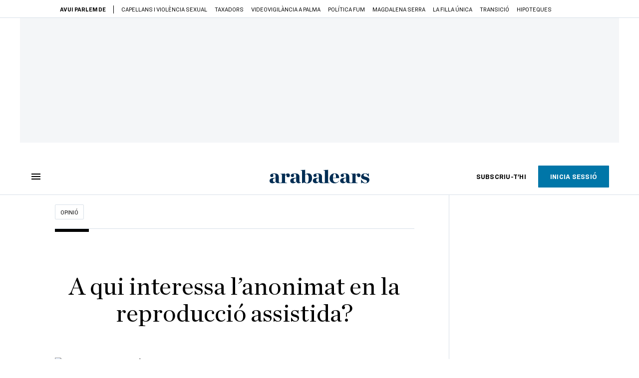

--- FILE ---
content_type: text/html; charset=UTF-8
request_url: https://www.arabalears.cat/opinio/interessa-anonimat-reproduccio-assistida-anna-molas_129_4647318.html
body_size: 53303
content:

<!doctype html>
<html lang="ca">
<head>
    <!-- bbnx generated at 2026-01-27T09:44:38+01:00 -->
            <title>A qui interessa l’anonimat en la reproducció assistida?</title>
    
    <meta name="description" content="Diumenge passat es va emetre Gens anònims al 30 minuts de TV3, un programa que tenia com a protagonistes la Maria i en Miquel, dues persones adultes nascudes a partir de donacions d’esperma anònimes a Espanya. El reportatge ha estat un dels primers esforços en l’àmbit audiovisual periodístic català per abordar aquest debat. Però la complexitat de totes les temàtiques que s&#039;hi barregen –la identitat, la família, el retard de la maternitat…– difumina un dels quids de la qüestió: qui es beneficia més de l’anonimat en la reproducció assistida a Espanya.">
            <link rel="canonical" href="https://www.ara.cat/opinio/interessa-anonimat-reproduccio-assistida-anna-molas_129_4647055.html">                    
    <link rel="manifest" href="/api/front/manifest.json">    <meta property="article:modified_time" content="2023-03-10T20:49:39+01:00">    <meta property="article:published_time" content="2023-03-10T17:34:24+01:00">    <meta property="article:section" content="Opinió">    <meta property="article:tag" content="reproducció assistida">    <meta property="article:tag" content="família">    <meta property="article:tag" content="fertilitat">    <meta name="author" content="Anna Molas Closas">    <meta http-equiv="Content-Type" content="text/html; charset=UTF-8">    <meta name="generator" content="BBT bCube NX">    <meta name="keywords" content="interessa, anonimat, reproduccio, assistida, anna, molas">    <meta property="mrf:canonical" content="https://www.arabalears.cat/opinio/interessa-anonimat-reproduccio-assistida-anna-molas_129_4647318.html">    <meta property="mrf:sections" content="Opinió">    <meta property="mrf:tags" content="contentType:opinion;contentAcces:paywalled">    <meta property="og:description" content="Diumenge passat es va emetre Gens anònims al 30 minuts de TV3, un programa que tenia com a protagonistes la Maria i en Miquel, dues persones adultes nascudes a partir de donacions d’esperma anònimes a Espanya. El reportatge ha estat un dels primers esforços en l’àmbit audiovisual periodístic català per abordar aquest debat. Però la complexitat de totes les temàtiques que s&#039;hi barregen –la identitat, la família, el retard de la maternitat…– difumina un dels quids de la qüestió: qui es beneficia més de l’anonimat en la reproducció assistida a Espanya.">    <meta property="og:image" content="https://static1.ara.cat/clip/831ab6c9-f145-4256-8114-a69123587520_facebook-aspect-ratio_default_0.jpg">    <meta property="og:image:height" content="628">    <meta property="og:image:width" content="1200">    <meta property="og:site_name" content="Ara Balears">    <meta name="og:title" content="A qui interessa l’anonimat en la reproducció assistida?">    <meta property="og:type" content="article">    <meta property="og:url" content="https://www.arabalears.cat/opinio/interessa-anonimat-reproduccio-assistida-anna-molas_129_4647318.html">    <meta name="publisher" content="Ara Balears">    <meta name="robots" content="index,follow,max-image-preview:large">    <meta name="twitter:card" content="summary_large_image">    <meta name="twitter:description" content="Diumenge passat es va emetre Gens anònims al 30 minuts de TV3, un programa que tenia com a protagonistes la Maria i en Miquel, dues persones adultes nascudes a partir de donacions d’esperma anònimes a Espanya. El reportatge ha estat un dels primers esforços en l’àmbit audiovisual periodístic català per abordar aquest debat. Però la complexitat de totes les temàtiques que s&#039;hi barregen –la identitat, la família, el retard de la maternitat…– difumina un dels quids de la qüestió: qui es beneficia més de l’anonimat en la reproducció assistida a Espanya.">    <meta name="twitter:image" content="https://static1.ara.cat/clip/831ab6c9-f145-4256-8114-a69123587520_twitter-balears-watermarked-aspect-ratio_default_0.jpg">    <meta name="twitter:title" content="A qui interessa l’anonimat en la reproducció assistida?">    <link href="https://www.arabalears.cat/opinio/interessa-anonimat-reproduccio-assistida-anna-molas_129_4647318.amp.html" rel="amphtml">    <link href="https://www.arabalears.cat/opinio/interessa-anonimat-reproduccio-assistida-anna-molas_129_4647318.html" rel="alternate" hreflang="x-default">    <link href="https://www.arabalears.cat/opinio/interessa-anonimat-reproduccio-assistida-anna-molas_129_4647318.html" rel="alternate" hreflang="ca">    <link rel="shortcut icon" href="https://static1.ara.cat/ara/public/file/2025/1223/09/favicon.ico" type="image/x-icon">    <link rel="shortcut icon" href="https://static1.ara.cat/ara/public/file/2025/1223/09/icon.png">    <link rel="apple-touch-icon" href="https://static1.ara.cat/ara/public/file/2025/1223/09/icon-2.png">                <meta name="generator" content="BBT bCube NX">
        <meta charset="UTF-8">
            <meta name="viewport" content="width=device-width, initial-scale=1">
        <meta http-equiv="X-UA-Compatible" content="ie=edge">
        <link rel="preload" href="/fonts/RingsideNarrow-Book.h-0e05984ddbe5643c7b447af83abcba73.woff2" as="font" type="font/woff2" crossorigin>
<link rel="preload" href="/fonts/RingsideNarrow-Bold.h-ad65441b64738f3ad6172d40daf4e6df.woff2" as="font" type="font/woff2" crossorigin>
<link rel="preload" href="/fonts/RingsideNarrow-Ultra.h-0173b7ada8aec22660c0de145c333a66.woff2" as="font" type="font/woff2" crossorigin>
<link rel="preload" href="/fonts/ChronicleTextG1-Roman-Pro.h-7b27c5929e7e09b36855449e9b3f8392.woff2" as="font" type="font/woff2" crossorigin>
<link rel="preload" href="/fonts/ChronicleTextG1-Italic-Pro.h-2fc91ed2d147dabe63f1bd89cb550b67.woff2" as="font" type="font/woff2" crossorigin>
<link rel="preload" href="/fonts/ChronicleTextG1-Semibd-Pro.h-fa26b5c8fa9cd7d742d314958788dea0.woff2" as="font" type="font/woff2" crossorigin>
<link rel="preload" href="/fonts/ChronicleTextG1-Bold-Pro.h-b782181c7fdb61196e1ee89b7246c730.woff2" as="font" type="font/woff2" crossorigin>
<link rel="preload" href="/fonts/ChronicleDeck-Roman.h-28764f86a4010c73c792699590bfe408.woff2" as="font" type="font/woff2" crossorigin>
<link rel="preload" href="/fonts/ChronicleDeck-Semibold.h-b0dd5b3a7be10bad96629a82ebb08820.woff2" as="font" type="font/woff2" crossorigin>
<link rel="preload" href="/fonts/ChronicleDeckCond-Semibold.h-0ddfd0d00660dc787823665f180c8697.woff2" as="font" type="font/woff2" crossorigin>

        <script type="application/ld+json">{"@context":"https:\/\/schema.org","@type":"OpinionNewsArticle","headline":"A qui interessa l’anonimat en la reproducció assistida?","url":"https:\/\/www.arabalears.cat\/opinio\/interessa-anonimat-reproduccio-assistida-anna-molas_129_4647318.html","image":[{"@type":"ImageObject","url":"https:\/\/static1.ara.cat\/clip\/831ab6c9-f145-4256-8114-a69123587520_16-9-aspect-ratio_default_0.jpg","name":"'Render' d'una fecundació 'in vitro'.","author":{"@type":"Person","name":"GETTY"},"width":"1600","height":"900"}],"datePublished":"2023-03-10T16:34:24+00:00","dateModified":"2023-03-10T19:49:39+00:00","publisher":{"@type":"Organization","name":"Ara Balears","url":"https:\/\/www.arabalears.cat","logo":{"@type":"ImageObject","url":"https:\/\/www.arabalears.cat\/logos\/ara.svg","name":"Ara Balears"},"sameAs":["https:\/\/www.twitter.com\/ARAbalears","https:\/\/www.facebook.com\/arabalears","https:\/\/www.instagram.com\/arabalears","https:\/\/ca.wikipedia.org\/wiki\/ARA_Balears"]},"author":[{"@type":"Person","name":"Anna Molas Closas","url":"https:\/\/www.arabalears.cat\/firmes\/anna-molas-closas\/","@id":"https:\/\/www.arabalears.cat\/firmes\/anna-molas-closas\/","jobTitle":"Antropòloga i periodista","image":"https:\/\/static1.ara.cat\/ara\/public\/file\/2021\/1126\/14\/anna-molas-closas-f4d49f1.png"}],"mainEntityOfPage":"https:\/\/www.ara.cat\/opinio\/interessa-anonimat-reproduccio-assistida-anna-molas_129_4647055.html","isPartOf":{"@type":["CreativeWork","Product"],"name":"ara.cat"},"isAccessibleForFree":false,"articleSection":["Opinió"],"articleBody":"Diumenge passat es va emetre Gens anònims al 30 minuts de TV3, un programa que tenia com a protagonistes la Maria i en Miquel, dues persones adultes nascudes a partir de donacions d’esperma anònimes a Espanya. El reportatge ha estat un dels primers esforços en l’àmbit audiovisual periodístic català per abordar aquest debat. Però la complexitat de totes les temàtiques que s'hi barregen –la identitat, la família, el retard de la maternitat…– difumina un dels quids de la qüestió: qui es beneficia més de l’anonimat en la reproducció assistida a Espanya. Cap a la meitat del reportatge una de les veus que representen les clíniques privades esmenta que els arguments a favor de l’aixecament de l’anonimat deixen de banda les persones que realitzen aquests processos, que serien, segons diu, les parelles i els donants. Dona a entendre així que hi ha un conflicte d’interessos entre les famílies receptores i els donants anònims, per una banda, i les persones que naixeran i el seu dret a conèixer els seus orígens, per l’altra, obviant els interessos de l’actor central, la mateixa indústria: l’anonimat és el pilar en el qual es fonamenta el seu l’èxit i el que facilita milers de donacions d’òvuls anuals, que són el seu producte més demandat per la seva escassetat arreu d’Europa. Parlem de milers de tractaments de fecundació in vitro (FIV) amb òvuls donats, milers d’òvuls que s’envien congelats a diversos països del món (aquests últims no es comptabilitzen en cap registre públic), i d’empreses amb una economia creixent que les ha convertit en grans cotitzades per fons d’inversió. Més enllà d’impedir a les persones nascudes conèixer els seus orígens, l’anonimat propicia un clima d’opacitat generalitzada que ens impedeix conèixer el funcionament intern de les clíniques de fertilitat, les seves dinàmiques comercials, o les condicions i els contextos de les persones que participen en aquests processos. Amb la promesa de donar solucions ràpides, gràcies a l’anonimat, les clíniques privades ofereixen FIVs amb òvuls donats sense llistes d’espera i, si tot va bé, futurs fills que intentaran que s’assemblin a nosaltres, perquè així puguem, si ho desitgem, obviar que es va necessitar la participació d’una tercera persona. Aquest tracte, però, no ens ajuda a mitigar l’estigma de la infertilitat, ni a plantejar que les famílies puguin ser alguna cosa més que un vincle creat per una connexió genètica o per una semblança física i,  evidentment, tampoc ajuda les persones que han nascut a partir d’aquests processos a autodefinir-se. L’argument que es dona per defensar el manteniment de l’anonimat es basa en apuntar la disminució de donacions que hi hauria, en les llistes d’espera que es generarien i en el fet que algunes persones potser mai aconseguirien el desitjat embaràs. Tot això és cert: ja no podria fer-se tot tan ràpid. Però l’aixecament de l’anonimat ens donaria més temps per pensar conjuntament en la manera com volem fer famílies, més oportunitats d’analitzar els problemes que estem tenint per formar-les i, sobretot, la possibilitat de crear històries que ens siguin més fàcils d’explicar.","wordCount":575,"description":"A qui interessa l’anonimat en la reproducció assistida?","keywords":["interessa","anonimat","reproduccio","assistida","anna","molas"],"interactionStatistic":{"@type":"InteractionCounter","interactionType":{"@type":"Action","name":"Comment"},"userInteractionCount":0}}</script>
                    <link rel="alternate" title="Opinió" href="/rss/category/section/111104/" type="application/rss+xml" />
        <!-- appConfig global config -->
<script>
    window.appConfig = window.appConfig || {
        subscription: {
            url: 'https://subscripcions.arabalears.cat/',
            profileUrl: 'https://perfil.arabalears.cat',
            cardUrl: 'https://perfil.arabalears.cat/targeta',
            newsletterUrl: 'https://perfil.arabalears.cat'
        }
    };
</script>
                    

        <script type="module">
import { checkConsent } from 'https://assets.ara.cat/didomi/gdpr_simple.js'
document.addEventListener("DOMContentLoaded", (event) => {
checkConsent({SUBSCRIBE_URL: 'https://subscripcio.arabalears.cat'})
});
</script>

<!-- Didomi CMP -->
    <script type="text/javascript">window.gdprAppliesGlobally=true;(function(){function a(e){if(!window.frames[e]){if(document.body&&document.body.firstChild){var t=document.body;var n=document.createElement("iframe");n.style.display="none";n.name=e;n.title=e;t.insertBefore(n,t.firstChild)}
        else{setTimeout(function(){a(e)},5)}}}function e(n,r,o,c,s){function e(e,t,n,a){if(typeof n!=="function"){return}if(!window[r]){window[r]=[]}var i=false;if(s){i=s(e,t,n)}if(!i){window[r].push({command:e,parameter:t,callback:n,version:a})}}e.stub=true;function t(a){if(!window[n]||window[n].stub!==true){return}if(!a.data){return}
            var i=typeof a.data==="string";var e;try{e=i?JSON.parse(a.data):a.data}catch(t){return}if(e[o]){var r=e[o];window[n](r.command,r.parameter,function(e,t){var n={};n[c]={returnValue:e,success:t,callId:r.callId};a.source.postMessage(i?JSON.stringify(n):n,"*")},r.version)}}
            if(typeof window[n]!=="function"){window[n]=e;if(window.addEventListener){window.addEventListener("message",t,false)}else{window.attachEvent("onmessage",t)}}}e("__tcfapi","__tcfapiBuffer","__tcfapiCall","__tcfapiReturn");a("__tcfapiLocator");(function(e){
            var t=document.createElement("script");t.id="spcloader";t.type="text/javascript";t.async=true;t.src="https://sdk.privacy-center.org/"+e+"/loader.js?target="+document.location.hostname;t.charset="utf-8";var n=document.getElementsByTagName("script")[0];n.parentNode.insertBefore(t,n)})("d20cb746-9cdd-461f-a57b-cd41f54fad65")})();</script>
    <!-- End Didomi CMP -->    <script>
        console.group(
            "%cNativeAppsDidomiSDK",
            "background-color: #e0005a ; color: #ffffff ; font-weight: bold ; padding: 4px ;"
        );
            console.log( "Enabled with value: 1");
        console.groupEnd();

        window.googletag = window.googletag || { cmd: [] };

            </script>
  
<script>
    window.adMap = {"networkCode":"21675759561","segmentation":{"pageType":"contenido","contentType":"opinion","sectionType":"section","section":"Opini\u00f3","subsection":"","contentId":"4647318","topic":"","idioma":"ca","site":"balears","author":["Anna Molas Closas"],"tags":["reproducci\u00f3 assistida","fam\u00edlia","fertilitat"]},"top":{"id":1000024,"slotType":"TOP","adUnitCode":"balears\/Top","visibleForSubscribers":true,"visibleForPremiumSubscribers":false},"content":[{"id":1000025,"slotType":"BANNER","adUnitCode":"balears\/Content1","visibleForSubscribers":true,"visibleForPremiumSubscribers":false},{"id":1000026,"slotType":"BANNER","adUnitCode":"balears\/Content2","visibleForSubscribers":true,"visibleForPremiumSubscribers":false},{"id":1000027,"slotType":"BANNER","adUnitCode":"balears\/Content3","visibleForSubscribers":true,"visibleForPremiumSubscribers":false},{"id":1000028,"slotType":"BANNER","adUnitCode":"balears\/Content4","visibleForSubscribers":false,"visibleForPremiumSubscribers":false},{"id":1000029,"slotType":"BANNER","adUnitCode":"balears\/Content5","visibleForSubscribers":false,"visibleForPremiumSubscribers":false}],"list":[{"id":1000032,"slotType":"BANNER","adUnitCode":"balears\/List1","visibleForSubscribers":true,"visibleForPremiumSubscribers":false},{"id":1000031,"slotType":"BANNER","adUnitCode":"balears\/List2","visibleForSubscribers":true,"visibleForPremiumSubscribers":false},{"id":1000030,"slotType":"BANNER","adUnitCode":"balears\/List3","visibleForSubscribers":true,"visibleForPremiumSubscribers":false}],"home":[{"id":1000035,"slotType":"BANNER_HOME","adUnitCode":"balears\/Home1","visibleForSubscribers":true,"visibleForPremiumSubscribers":false},{"id":1000162,"slotType":"BANNER_HOME","adUnitCode":"balears\/HomeAutopromo1","visibleForSubscribers":false,"visibleForPremiumSubscribers":false},{"id":1000034,"slotType":"BANNER_HOME","adUnitCode":"balears\/Home2","visibleForSubscribers":true,"visibleForPremiumSubscribers":false},{"id":1000033,"slotType":"BANNER_HOME","adUnitCode":"balears\/Home3","visibleForSubscribers":true,"visibleForPremiumSubscribers":false},{"id":1000163,"slotType":"BANNER_HOME","adUnitCode":"balears\/HomeAutopromo2","visibleForSubscribers":false,"visibleForPremiumSubscribers":false},{"id":1000136,"slotType":"BANNER_HOME","adUnitCode":"balears\/Home4","visibleForSubscribers":true,"visibleForPremiumSubscribers":false},{"id":1000137,"slotType":"BANNER_HOME","adUnitCode":"balears\/Home5","visibleForSubscribers":true,"visibleForPremiumSubscribers":false},{"id":1000139,"slotType":"BANNER_HOME","adUnitCode":"balears\/Home6","visibleForSubscribers":true,"visibleForPremiumSubscribers":false},{"id":1000140,"slotType":"BANNER_HOME","adUnitCode":"balears\/Home7","visibleForSubscribers":true,"visibleForPremiumSubscribers":false},{"id":1000141,"slotType":"BANNER_HOME","adUnitCode":"balears\/Home8","visibleForSubscribers":true,"visibleForPremiumSubscribers":false}],"mateix":[{"id":1000038,"slotType":"RECTANGLE","adUnitCode":"balears\/Aramateix1","visibleForSubscribers":true,"visibleForPremiumSubscribers":false},{"id":1000037,"slotType":"RECTANGLE","adUnitCode":"balears\/Aramateix2","visibleForSubscribers":true,"visibleForPremiumSubscribers":false},{"id":1000036,"slotType":"RECTANGLE","adUnitCode":"balears\/Aramateix3","visibleForSubscribers":true,"visibleForPremiumSubscribers":false},{"id":1000142,"slotType":"RECTANGLE","adUnitCode":"Balears\/aramateix4","visibleForSubscribers":true,"visibleForPremiumSubscribers":false},{"id":1000143,"slotType":"RECTANGLE","adUnitCode":"Balears\/aramateix5","visibleForSubscribers":true,"visibleForPremiumSubscribers":false}],"ultimaHora":[{"id":1000221,"slotType":"BANNER","adUnitCode":"balears\/UltimaHora1","visibleForSubscribers":true,"visibleForPremiumSubscribers":false},{"id":1000222,"slotType":"BANNER","adUnitCode":"balears\/UltimaHora2","visibleForSubscribers":true,"visibleForPremiumSubscribers":false},{"id":1000223,"slotType":"BANNER","adUnitCode":"balears\/UltimaHora3","visibleForSubscribers":true,"visibleForPremiumSubscribers":false},{"id":1000224,"slotType":"BANNER","adUnitCode":"balears\/UltimaHora4","visibleForSubscribers":true,"visibleForPremiumSubscribers":false},{"id":1000225,"slotType":"BANNER","adUnitCode":"balears\/UltimaHora5","visibleForSubscribers":true,"visibleForPremiumSubscribers":false}],"ultimaHoraSticky":[{"id":1000226,"slotType":"BANNER","adUnitCode":"balears\/ultimaHoraSticky","visibleForSubscribers":true,"visibleForPremiumSubscribers":false}],"comments":[{"id":1000041,"slotType":"RECTANGLE","adUnitCode":"balears\/Comments1","visibleForSubscribers":false,"visibleForPremiumSubscribers":false},{"id":1000040,"slotType":"RECTANGLE","adUnitCode":"balears\/Comments2","visibleForSubscribers":false,"visibleForPremiumSubscribers":false},{"id":1000039,"slotType":"RECTANGLE","adUnitCode":"balears\/Comments3","visibleForSubscribers":false,"visibleForPremiumSubscribers":false}],"contentAmp":[{"id":1000046,"slotType":"BANNER","adUnitCode":"balears\/ContentAmp1","visibleForSubscribers":true,"visibleForPremiumSubscribers":false},{"id":1000045,"slotType":"BANNER","adUnitCode":"balears\/ContentAmp2","visibleForSubscribers":true,"visibleForPremiumSubscribers":false},{"id":1000044,"slotType":"BANNER","adUnitCode":"balears\/ContentAmp3","visibleForSubscribers":true,"visibleForPremiumSubscribers":false},{"id":1000043,"slotType":"BANNER","adUnitCode":"balears\/ContentAmp4","visibleForSubscribers":false,"visibleForPremiumSubscribers":false},{"id":1000042,"slotType":"BANNER","adUnitCode":"balears\/ContentAmp5","visibleForSubscribers":false,"visibleForPremiumSubscribers":false}],"rightColumn":[],"bannerBottom":null,"rightColumnContent":[{"id":1000239,"slotType":"BANNER","adUnitCode":"balears\/ContentRight1","visibleForSubscribers":true,"visibleForPremiumSubscribers":false},{"id":1000240,"slotType":"BANNER","adUnitCode":"balears\/ContentRight2","visibleForSubscribers":true,"visibleForPremiumSubscribers":false},{"id":1000260,"slotType":"BANNER","adUnitCode":"balears\/ContentRight3","visibleForSubscribers":true,"visibleForPremiumSubscribers":false},{"id":1000261,"slotType":"BANNER","adUnitCode":"balears\/ContentRight4","visibleForSubscribers":true,"visibleForPremiumSubscribers":false},{"id":1000262,"slotType":"BANNER","adUnitCode":"balears\/ContentRight5","visibleForSubscribers":true,"visibleForPremiumSubscribers":false},{"id":1000263,"slotType":"BANNER","adUnitCode":"balears\/ContentRight6","visibleForSubscribers":true,"visibleForPremiumSubscribers":false},{"id":1000264,"slotType":"BANNER","adUnitCode":"balears\/ContentRight7","visibleForSubscribers":true,"visibleForPremiumSubscribers":false},{"id":1000265,"slotType":"BANNER","adUnitCode":"balears\/ContentRight8","visibleForSubscribers":true,"visibleForPremiumSubscribers":false}],"contentTop":{"id":1000238,"slotType":"TOP","adUnitCode":"balears\/ContentTop","visibleForSubscribers":true,"visibleForPremiumSubscribers":false},"sky":[{"id":1000241,"slotType":"BANNER","adUnitCode":"balears\/ContentSkyLeft","visibleForSubscribers":false,"visibleForPremiumSubscribers":false},{"id":1000242,"slotType":"BANNER","adUnitCode":"balears\/ContentSkyRight","visibleForSubscribers":false,"visibleForPremiumSubscribers":false}],"rightColumnList":[]} || [];
    window.adCategory = {"type":"section","name":"Opini\u00f3","normalizedName":"opinio","id":111104,"url":"https:\/\/www.arabalears.cat\/opinio\/","brandedContent":null,"menu":[],"mainColor":null,"lightColor":null,"mainImage":null,"lightImage":null} || [];
</script>
            
    <script>
window.paywall = {
    messages: [{"type":"blocking","id":1003779,"title":"Amb la teva tarifa nom\u00e9s pots accedir des del m\u00f2bil.","subtitle":"Millora la teva tarifa per llegir el diari tamb\u00e9 des del teu ordinador","promoTag":"","price":"9,99 \u20ac\/mes","priceCrossed":"12 \u20ac\/mes","textAdvantage":"Cancel\u00b7la quan vulguis, t'acompanyem en el proc\u00e9s","ctaText":"Millora la teva subscripci\u00f3","ctaUrl":"https:\/\/subscripcions.arabalears.cat\/promocions\/upgrade","cardsImages":true,"textLinkRates":"Descobreix totes les nostres tarifes","urlLinkRates":"https:\/\/subscripcions.arabalears.cat\/portada\/tarifes","image":null,"paymentText":"Paga amb la teva targeta o per domiciliaci\u00f3 banc\u00e0ria","css":".ab-icon { position: absolute; top: 24px; left: 16px; width: 36px; height: 36px; }","color":null,"remainingDaysText":null},{"type":"login-register","id":1003780,"title":"Crea un compte gratu\u00eft o inicia sessi\u00f3","subtitle":"Fes-te un compte i et regalem dues setmanes de prova gratu\u00efta, amb acc\u00e9s digital il\u00b7limitat a tot el contingut.","promoTag":"","price":"","priceCrossed":"","textAdvantage":"T'esperem amb moltes ganes!","ctaText":"Crea un compte gratu\u00eft","ctaUrl":"\/usuari\/register","cardsImages":false,"textLinkRates":"Ja tens una subscripci\u00f3? Accedeix","urlLinkRates":"\/usuari\/login","image":null,"paymentText":"","css":".ab-icon { position: absolute; top: 24px; left: 16px; width: 36px; height: 36px; }","color":null,"remainingDaysText":null},{"type":"column-offer","promoCopy":"","counter":"","id":1003781,"title":"Hi ha hagut un problema amb el pagament de la teva subscripci\u00f3","subtitle":"No volem que et perdis tot el contingut que tenim reservat per a tu. Per seguir gaudint dels nostres continguts exclusius, actualitza les teves dades banc\u00e0ries al m\u00e9s aviat possible","promoTag":"","price":"","priceCrossed":"","textAdvantage":"","ctaText":"Soluciona el problema","ctaUrl":"https:\/\/subscripcions.arabalears.cat\/portada\/pagament-pendent","cardsImages":true,"textLinkRates":"Descobreix totes les nostres tarifes","urlLinkRates":"https:\/\/subscripcions.arabalears.cat\/portada\/tarifes","image":null,"paymentText":"Paga amb la teva targeta o per domiciliaci\u00f3 banc\u00e0ria","css":".ab-icon { position: absolute; top: 24px; left: 16px; width: 36px; height: 36px; }","color":null,"remainingDaysText":null},{"type":"blocking","id":1003782,"title":"Est\u00e0s intentant accedir a un contingut exclusiu per a subscriptors","subtitle":"Nom\u00e9s els subscriptors de l\u2019ARA Balears tenen acc\u00e9s a aquest tipus de contingut. Si t\u2019agrada el que fem, subscriu-t\u2019hi avui mateix.","promoTag":"Oferta de benvinguda","price":"4,99 \u20ac\/mes","priceCrossed":"9,99 \u20ac\/mes","textAdvantage":"Cancel\u00b7la quan vulguis","ctaText":"SUBSCRIU-T'HI","ctaUrl":"https:\/\/subscripcions.arabalears.cat\/portada\/digital-12m\/dades","cardsImages":true,"textLinkRates":"Descobreix totes les nostres tarifes","urlLinkRates":"https:\/\/subscripcions.arabalears.cat\/portada\/tarifes","image":null,"paymentText":"Paga amb la teva targeta o per domiciliaci\u00f3 banc\u00e0ria","css":".ab-icon { position: absolute; top: 24px; left: 16px; width: 36px; height: 36px; }","color":null,"remainingDaysText":null},{"type":"column-trial","promoCopy":"Si ja tens clar que et vols subscriure, pots aprofitar aquesta oferta ara mateix:","id":1003783,"title":"Est\u00e0s llegint aquest contingut gr\u00e0cies a la prova gratu\u00efta","subtitle":"Si ja saps que la informaci\u00f3 de qualitat t\u2019ajuda a prendre decisions amb criteri, aprofita ara l\u2019oferta abans que s'acabi el per\u00edode de prova.","promoTag":"Oferta limitada","price":"3x9,99 \u20ac\/mes","priceCrossed":"29,99 \u20ac\/mes","textAdvantage":"Cancel\u00b7la quan vulguis","ctaText":"SUBSCRIU-T'HI","ctaUrl":"https:\/\/subscripcions.arabalears.cat\/portada\/digital-12m\/dades","cardsImages":true,"textLinkRates":"Descobreix totes les nostres tarifes","urlLinkRates":"https:\/\/subscripcions.arabalears.cat\/portada\/tarifes","image":null,"paymentText":"Paga amb la teva targeta o per domiciliaci\u00f3 banc\u00e0ria","css":".ab-icon { position: absolute; top: 24px; left: 16px; width: 36px; height: 36px; }","color":null,"remainingDaysText":null},{"type":"blocking","id":1003784,"title":"Preparat per portar la teva experi\u00e8ncia de lectura al nivell seg\u00fcent?","subtitle":"Millora la teva subscripci\u00f3 i accedeix a tots els continguts.","promoTag":"-40% dte.","price":"4,99 \u20ac\/mes","priceCrossed":"9,99 \u20ac\/mes","textAdvantage":"Acc\u00e9s instantani","ctaText":"Millora la teva subscripci\u00f3","ctaUrl":"https:\/\/subscripcions.arabalears.cat\/promocions\/upgrade","cardsImages":true,"textLinkRates":"Descobreix totes les nostres tarifes","urlLinkRates":"https:\/\/subscripcions.arabalears.cat\/portada\/tarifes","image":null,"paymentText":"Paga amb la teva targeta o per domiciliaci\u00f3 banc\u00e0ria","css":".ab-icon { position: absolute; top: 24px; left: 16px; width: 36px; height: 36px; }","color":null,"remainingDaysText":null},{"type":"blocking","id":1003785,"title":"Aquest article \u00e9s per a subscriptors","subtitle":"Llegeix el contingut i accedeix a tot l\u2019ARA Balears: informaci\u00f3, an\u00e0lisi i opini\u00f3 amb periodisme lliure i comprom\u00e8s.","promoTag":"Oferta de benvinguda","price":"4,99 \u20ac\/mes","priceCrossed":"9,99 \u20ac\/mes","textAdvantage":"Cancel\u00b7la quan vulguis","ctaText":"SUBSCRIU-T'HI","ctaUrl":"https:\/\/subscripcions.arabalears.cat\/","cardsImages":true,"textLinkRates":"Descobreix totes les nostres tarifes","urlLinkRates":"https:\/\/subscripcions.arabalears.cat\/portada\/tarifes","image":null,"paymentText":"Paga amb la teva targeta o per domiciliaci\u00f3 banc\u00e0ria","css":"","color":null,"remainingDaysText":null},{"type":"login-register","id":1003786,"title":"Crea un compte gratu\u00eft o inicia sessi\u00f3","subtitle":"Fes-te un compte i et regalem dues setmanes de prova gratu\u00efta, amb acc\u00e9s digital il\u00b7limitat a tot el contingut.","promoTag":"","price":"","priceCrossed":"","textAdvantage":"T'esperem amb moltes ganes!","ctaText":"Crea un compte gratu\u00eft","ctaUrl":"\/usuari\/register","cardsImages":false,"textLinkRates":"Ja tens un compte? Accedeix-hi","urlLinkRates":"\/usuari\/login","image":null,"paymentText":"","css":".ab-icon { position: absolute; top: 24px; left: 16px; width: 36px; height: 36px; }","color":null,"remainingDaysText":null},{"type":"column-offer","promoCopy":"","counter":"3","id":1003787,"title":"Gaudeix d\u2019acc\u00e9s digital il\u00b7limitat a l\u2019ARA Balears","subtitle":"Per estar ben informat i entendre el que passa al m\u00f3n, con\u00e8ixer altres punts de vista i prendre decisions amb criteri.","promoTag":"Oferta de benvinguda","price":"4,99 \u20ac\/mes","priceCrossed":"9,99 \u20ac\/mes","textAdvantage":"Cancel\u00b7la quan vulguis","ctaText":"SUBSCRIU-T'HI","ctaUrl":"https:\/\/subscripcions.arabalears.cat\/portada\/tarifes","cardsImages":true,"textLinkRates":"Descobreix totes les nostres tarifes","urlLinkRates":"https:\/\/subscripcions.arabalears.cat\/portada\/tarifes","image":null,"paymentText":"Paga amb la teva targeta o per domiciliaci\u00f3 banc\u00e0ria","css":".ab-icon { position: absolute; top: 24px; left: 16px; width: 36px; height: 36px; }","color":null,"remainingDaysText":null}],
};
</script>



            <style>:root {
                }
</style>
            <link href="/app-layout.h-61ee3230b62a1a663f82.css" rel="stylesheet">
<!-- Google Data Layer -->
<script>
window.dataLayer = window.dataLayer || [];
window.datalayerObject = {"site":"balears","uri":"https:\/\/www.arabalears.cat\/opinio\/interessa-anonimat-reproduccio-assistida-anna-molas_129_4647318.html","pageType":"content","categoryType":"section","language":"ca","content":{"id":4647318,"type":"opinion","version":129,"originalSite":"balears","template":"q100","numCharacters":"3823","readingTime":120,"pubDateTime":1678466064,"staffId":2,"isInHome":false,"isBranded":false,"isEvergreen":false,"byline":"","authors":[{"id":1043292,"name":"Anna Molas Closas"}],"paywall":{"acces":"paywalled"},"taxonomy":{"primary":{"id":111104,"name":"Opini\u00f3","type":"section","parent":{"id":6,"name":"Ara Balears","type":"site","parent":null}},"secondary":[]},"tags":[{"id":1013284,"name":"reproducci\u00f3 assistida"},{"id":101070,"name":"fam\u00edlia"},{"id":138735,"name":"fertilitat"}],"topic":null,"story":null}};
</script>
<!-- End Google Data Layer -->
    <!-- Google Tag Manager -->
<script>(function(w,d,s,l,i){w[l]=w[l]||[];w[l].push({'gtm.start':
new Date().getTime(),event:'gtm.js'});var f=d.getElementsByTagName(s)[0],
j=d.createElement(s),dl=l!='dataLayer'?'&l='+l:'';j.async=true;j.src=
'https://www.googletagmanager.com/gtm.js?id='+i+dl;f.parentNode.insertBefore(j,f);
})(window,document,'script','dataLayer','GTM-M63PMSS');</script>
<!-- End Google Tag Manager -->

<script async src="https://ssm.codes/smart-tag/arabalearscat.js"></script>    <link rel="modulepreload" href="/vendor.h-61ee3230b62a1a663f82.js" as="script">
        <link rel="modulepreload" href="/app-layout.h-61ee3230b62a1a663f82.js" as="script">
</head>

<body class="web-mode  layout">

<!-- Google Tag Manager (noscript) -->
<noscript><iframe src="https://www.googletagmanager.com/ns.html?id=GTM-M63PMSS"
height="0" width="0" style="display:none;visibility:hidden"></iframe></noscript>
<!-- End Google Tag Manager (noscript) -->
<style>
#app {
    max-width: 100vw;
}
</style><div id="app" class="">
    <ara-dark-mode-init></ara-dark-mode-init>
    <page-variables
        :env="&quot;PRO&quot;"
        :site="{&quot;id&quot;:6,&quot;name&quot;:&quot;Ara Balears&quot;,&quot;alias&quot;:&quot;balears&quot;,&quot;url&quot;:&quot;https:\/\/www.arabalears.cat&quot;,&quot;staticUrl&quot;:null,&quot;scheme&quot;:&quot;https&quot;,&quot;mediaId&quot;:5}"
        :feature-flags="{&quot;CmsAuditLog.enabled&quot;:true,&quot;Feature.Paywall.Enabled&quot;:true,&quot;ManualContentIdInBoardsAndComposition.enabled&quot;:true,&quot;NativeAppsDidomiSDK&quot;:true,&quot;ShowLanguageToolFAB.Enabled&quot;:true}"
        :is-home="null"
        :running-in-showroom="false"
                    :site-card="{&quot;twitterAccount&quot;:&quot;ARAbalears&quot;,&quot;blueskyAccount&quot;:&quot;&quot;,&quot;facebookAccount&quot;:&quot;arabalears&quot;,&quot;instagramAccount&quot;:&quot;arabalears&quot;,&quot;telegramAccount&quot;:&quot;&quot;,&quot;youtubeAccount&quot;:&quot;&quot;,&quot;wikipediaAccount&quot;:&quot;ARA_Balears&quot;,&quot;linkedinAccount&quot;:&quot;&quot;,&quot;jWPlayerUrl&quot;:&quot;https:\/\/static1.ara.cat\/public\/jwplayer\/8.9.3\/jwplayer.js&quot;,&quot;webErrorUrl&quot;:null,&quot;alias&quot;:&quot;balears&quot;,&quot;name&quot;:&quot;Ara Balears&quot;,&quot;url&quot;:&quot;https:\/\/www.arabalears.cat&quot;,&quot;description&quot;:null,&quot;language&quot;:null,&quot;logoUrl&quot;:null,&quot;sameAsUrls&quot;:null,&quot;foundingDate&quot;:null}"
                :translation-urls="[{&quot;language&quot;:&quot;ca&quot;,&quot;url&quot;:&quot;https:\/\/www.arabalears.cat\/opinio\/interessa-anonimat-reproduccio-assistida-anna-molas_129_4647318.html&quot;}]"
        :preview="false"
    ></page-variables>
    <ara-modal-manager></ara-modal-manager>
                                                <ara-hot-topics :navigation="[{&quot;link&quot;:{&quot;text&quot;:&quot;capellans i viol\u00e8ncia sexual&quot;,&quot;title&quot;:&quot;capellans i viol\u00e8ncia sexual&quot;,&quot;href&quot;:&quot;https:\/\/www.arabalears.cat\/societat\/despres-35-anys-violada-tres-capellans-vull-justicia_130_5627083.html&quot;,&quot;target&quot;:&quot;_blank&quot;,&quot;rel&quot;:null},&quot;children&quot;:[]},{&quot;link&quot;:{&quot;text&quot;:&quot;taxadors&quot;,&quot;title&quot;:&quot;taxadors&quot;,&quot;href&quot;:&quot;https:\/\/www.arabalears.cat\/societat\/taxadors-denuncien-salaris-miseria-clau-negoci-immobiliari_1_5629402.html&quot;,&quot;target&quot;:&quot;_blank&quot;,&quot;rel&quot;:null},&quot;children&quot;:[]},{&quot;link&quot;:{&quot;text&quot;:&quot;videovigil\u00e0ncia a Palma&quot;,&quot;title&quot;:&quot;videovigil\u00e0ncia a Palma&quot;,&quot;href&quot;:&quot;https:\/\/www.arabalears.cat\/societat\/centre-palma-videovigilancia-cort-instal-lara-cameres-placa-d-espanya-parc-estacions_1_5629158.html&quot;,&quot;target&quot;:&quot;_blank&quot;,&quot;rel&quot;:null},&quot;children&quot;:[]},{&quot;link&quot;:{&quot;text&quot;:&quot;Pol\u00edtica fum&quot;,&quot;title&quot;:&quot;Pol\u00edtica fum&quot;,&quot;href&quot;:&quot;https:\/\/www.arabalears.cat\/societat\/politica-fum_130_5627236.html&quot;,&quot;target&quot;:&quot;_blank&quot;,&quot;rel&quot;:null},&quot;children&quot;:[]},{&quot;link&quot;:{&quot;text&quot;:&quot;Magdalena Serra&quot;,&quot;title&quot;:&quot;Magdalena Serra&quot;,&quot;href&quot;:&quot;https:\/\/www.arabalears.cat\/societat\/magdalena-serra-segnos-seva-amiga-petita-ho-volia-xiquetera_1_5624765.html&quot;,&quot;target&quot;:&quot;_blank&quot;,&quot;rel&quot;:null},&quot;children&quot;:[]},{&quot;link&quot;:{&quot;text&quot;:&quot;La filla \u00fanica&quot;,&quot;title&quot;:&quot;La filla \u00fanica&quot;,&quot;href&quot;:&quot;https:\/\/www.arabalears.cat\/societat\/tambe-he-tornat-teniem-mes-col-lagen-meitat-gracia_1_5625979.html&quot;,&quot;target&quot;:&quot;_blank&quot;,&quot;rel&quot;:null},&quot;children&quot;:[]},{&quot;link&quot;:{&quot;text&quot;:&quot;Transici\u00f3&quot;,&quot;title&quot;:&quot;Transici\u00f3&quot;,&quot;href&quot;:&quot;https:\/\/www.arabalears.cat\/cultura\/historia\/l-esclat-obrer-illes-transicio_130_5626271.html&quot;,&quot;target&quot;:&quot;_blank&quot;,&quot;rel&quot;:null},&quot;children&quot;:[]},{&quot;link&quot;:{&quot;text&quot;:&quot;Hipoteques&quot;,&quot;title&quot;:&quot;Hipoteques&quot;,&quot;href&quot;:&quot;https:\/\/www.arabalears.cat\/societat\/donar-l-entrada-d-pis-barrera-allunya-somni-propietari_1_5627247.html&quot;,&quot;target&quot;:&quot;_blank&quot;,&quot;rel&quot;:null},&quot;children&quot;:[]}]"></ara-hot-topics>

                                                    <ara-paywall-manager :content-id="4647318"></ara-paywall-manager>
            
        
                                        <ara-advertising-position type="contentTop"></ara-advertising-position>
                                        
    <ara-aside
        custom-html-modals-register=""
        custom-html-modals-subscriber="">
    </ara-aside>
    <ara-public-profile-aside></ara-public-profile-aside>

        
                                        <div class="sky-wrapper">
                                            <div class="sky-wrapper--left">
                            <ara-advertising-position type="sky"></ara-advertising-position>
                        </div>
                                                                <div class="sky-wrapper--right">
                            <ara-advertising-position type="sky"></ara-advertising-position>
                        </div>
                                    </div>
                        
    <main class="ara-main opinion ">
        
                                            <ara-hot-topics :navigation="[{&quot;link&quot;:{&quot;text&quot;:&quot;capellans i viol\u00e8ncia sexual&quot;,&quot;title&quot;:&quot;capellans i viol\u00e8ncia sexual&quot;,&quot;href&quot;:&quot;https:\/\/www.arabalears.cat\/societat\/despres-35-anys-violada-tres-capellans-vull-justicia_130_5627083.html&quot;,&quot;target&quot;:&quot;_blank&quot;,&quot;rel&quot;:null},&quot;children&quot;:[]},{&quot;link&quot;:{&quot;text&quot;:&quot;taxadors&quot;,&quot;title&quot;:&quot;taxadors&quot;,&quot;href&quot;:&quot;https:\/\/www.arabalears.cat\/societat\/taxadors-denuncien-salaris-miseria-clau-negoci-immobiliari_1_5629402.html&quot;,&quot;target&quot;:&quot;_blank&quot;,&quot;rel&quot;:null},&quot;children&quot;:[]},{&quot;link&quot;:{&quot;text&quot;:&quot;videovigil\u00e0ncia a Palma&quot;,&quot;title&quot;:&quot;videovigil\u00e0ncia a Palma&quot;,&quot;href&quot;:&quot;https:\/\/www.arabalears.cat\/societat\/centre-palma-videovigilancia-cort-instal-lara-cameres-placa-d-espanya-parc-estacions_1_5629158.html&quot;,&quot;target&quot;:&quot;_blank&quot;,&quot;rel&quot;:null},&quot;children&quot;:[]},{&quot;link&quot;:{&quot;text&quot;:&quot;Pol\u00edtica fum&quot;,&quot;title&quot;:&quot;Pol\u00edtica fum&quot;,&quot;href&quot;:&quot;https:\/\/www.arabalears.cat\/societat\/politica-fum_130_5627236.html&quot;,&quot;target&quot;:&quot;_blank&quot;,&quot;rel&quot;:null},&quot;children&quot;:[]},{&quot;link&quot;:{&quot;text&quot;:&quot;Magdalena Serra&quot;,&quot;title&quot;:&quot;Magdalena Serra&quot;,&quot;href&quot;:&quot;https:\/\/www.arabalears.cat\/societat\/magdalena-serra-segnos-seva-amiga-petita-ho-volia-xiquetera_1_5624765.html&quot;,&quot;target&quot;:&quot;_blank&quot;,&quot;rel&quot;:null},&quot;children&quot;:[]},{&quot;link&quot;:{&quot;text&quot;:&quot;La filla \u00fanica&quot;,&quot;title&quot;:&quot;La filla \u00fanica&quot;,&quot;href&quot;:&quot;https:\/\/www.arabalears.cat\/societat\/tambe-he-tornat-teniem-mes-col-lagen-meitat-gracia_1_5625979.html&quot;,&quot;target&quot;:&quot;_blank&quot;,&quot;rel&quot;:null},&quot;children&quot;:[]},{&quot;link&quot;:{&quot;text&quot;:&quot;Transici\u00f3&quot;,&quot;title&quot;:&quot;Transici\u00f3&quot;,&quot;href&quot;:&quot;https:\/\/www.arabalears.cat\/cultura\/historia\/l-esclat-obrer-illes-transicio_130_5626271.html&quot;,&quot;target&quot;:&quot;_blank&quot;,&quot;rel&quot;:null},&quot;children&quot;:[]},{&quot;link&quot;:{&quot;text&quot;:&quot;Hipoteques&quot;,&quot;title&quot;:&quot;Hipoteques&quot;,&quot;href&quot;:&quot;https:\/\/www.arabalears.cat\/societat\/donar-l-entrada-d-pis-barrera-allunya-somni-propietari_1_5627247.html&quot;,&quot;target&quot;:&quot;_blank&quot;,&quot;rel&quot;:null},&quot;children&quot;:[]}]"></ara-hot-topics>

                    
        
        <div class="ara-main--wrapper">
                                                


<div class="ara-header-container ">
    <ara-header inline-template>
        <header class="ara-header    "
                :class="{ sticky : this.sticky, open: this.openMenu, 'stickable': this.headerStickable, 'force-sticky': this.forceSticky }">

            <div class="ara-header-wrapper" style=" ">
                
                <div class="ara-menu-container" v-cloak>
                    <button class="ara-menu" @click="toggleMenu">
                        <span class="ara-icon tancar" v-if="this.openMenu">
                            <svg viewBox="0 0 14 14" version="1.1" xmlns="http://www.w3.org/2000/svg"><polygon points="14 1.41 12.59 0 7 5.59 1.41 0 0 1.41 5.59 7 0 12.59 1.41 14 7 8.41 12.59 14 14 12.59 8.41 7"></polygon></svg>

                        </span>
                        <span class="ara-icon burger" v-else>
                            <svg viewBox="0 0 18 12" version="1.1" xmlns="http://www.w3.org/2000/svg"><path d="M18,10 L18,12 L0,12 L0,10 L18,10 Z M18,5 L18,7 L0,7 L0,5 L18,5 Z M18,0 L18,2 L0,2 L0,0 L18,0 Z"></path></svg>

                        </span>
                    </button>
                </div>

                                                <div v-track:click="{category: 'header', action: 'click', label: 'logo'}"
                    class="ara-logo balears" title="">
                    <a href="https://www.arabalears.cat" title="Ara Balears">
                        <svg width="305px" height="43px" viewBox="0 0 305 43" version="1.1" xmlns="http://www.w3.org/2000/svg" xmlns:xlink="http://www.w3.org/1999/xlink">
    <title>Ara Balears</title>
    <path id="ara-svg" transform="translate(0.000000, 11.266000)" d="M77.5809,27.0753 C74.8129,27.0753 73.3919,25.4293 73.3919,22.1383 C73.3919,19.8923 73.9899,18.2473 75.1119,17.3493 C76.2339,16.4513 78.3289,15.7783 81.3959,15.2553 L81.3959,24.7563 C80.3489,26.3273 79.0779,27.0753 77.5809,27.0753 L77.5809,27.0753 Z M72.2689,30.8153 C75.7859,30.8153 79.0019,29.1703 81.7699,25.8783 L82.1449,25.8783 C82.8929,29.1703 85.2119,30.8153 88.9529,30.8153 C90.9729,30.8153 93.3669,29.9183 96.2089,28.1223 L95.8349,27.3743 C92.7679,28.6463 91.2719,27.8973 91.2719,25.1303 L91.2719,11.4393 C91.2719,4.3323 87.0819,0.8153 78.7039,0.8153 C69.5759,0.8153 65.0129,2.9853 65.0129,7.2503 C65.0129,10.3163 66.6589,11.8133 69.9499,11.8133 C73.0179,11.8133 74.5139,10.3163 74.5139,7.2503 C74.5139,5.7533 73.9899,4.4813 73.0179,3.4333 C74.0649,2.6853 75.4119,2.3113 77.2069,2.3113 C79.9749,2.3113 81.3959,4.3323 81.3959,8.3723 L81.3959,14.0573 C81.1719,14.0573 80.0499,14.1333 78.1799,14.2823 C76.3099,14.4313 74.2889,14.5813 72.2689,14.8813 C70.2489,15.1793 68.6029,15.6293 67.3319,16.3773 C64.5639,17.8733 63.1419,20.1923 63.1419,23.1843 C63.1419,28.3463 66.1349,30.8153 72.2689,30.8153 L72.2689,30.8153 Z M32.6929,30.4413 L53.1919,30.4413 L53.1919,29.3193 C49.1519,29.3193 47.1319,28.4223 47.1319,26.6263 L47.1319,8.4463 C48.9279,5.9033 50.5739,4.6313 52.0699,4.6313 C52.0699,4.8553 51.9949,5.3043 51.8459,5.9773 C51.6959,6.5763 51.6209,7.0253 51.6209,7.3243 C51.6209,10.6163 53.4159,12.2623 56.9329,12.2623 C60.2249,12.2623 61.8709,10.3913 61.8709,6.5763 C61.8709,2.7613 59.9249,0.8153 55.8849,0.8153 C52.0699,0.8153 49.1519,2.9853 47.1319,7.2503 L47.1319,1.1893 L33.0669,1.9373 L33.0669,2.6853 C36.1349,2.6853 37.6309,3.7333 37.6309,5.7533 L37.6309,26.2523 C37.6309,28.2723 35.9849,29.3193 32.6929,29.3193 L32.6929,30.4413 Z M18.2539,15.2553 C14.9629,15.4783 12.7929,16.1523 11.8209,17.1253 C10.8479,18.0973 10.3239,19.8183 10.3239,22.0623 C10.3239,25.3543 11.7459,27.0003 14.5139,27.0003 C16.0099,27.0003 17.2819,26.2523 18.3289,24.7563 L18.3289,15.2553 L18.2539,15.2553 Z M32.6929,29.3193 L32.6929,30.4413 L25.8849,30.4413 C21.5459,30.4413 19.3019,28.9453 19.0779,25.8783 L18.7039,25.8783 C15.9349,29.1703 12.7179,30.8153 9.2019,30.8153 C3.0669,30.8153 -0.0001,28.3463 -0.0001,23.2603 C-0.0001,20.1923 1.4209,17.9483 4.1889,16.4513 C5.4609,15.7033 7.0329,15.1793 8.9769,14.9553 C10.9229,14.7303 12.8679,14.5073 14.8879,14.3563 C16.9079,14.2073 18.0299,14.1333 18.3289,14.1333 L18.3289,8.4463 C18.3289,4.4063 16.9079,2.3873 14.1399,2.3873 C12.3439,2.3873 10.8479,2.7613 9.5759,3.5093 C10.8479,4.5563 11.4459,5.7533 11.4459,7.3243 C11.4459,10.3913 9.8009,11.8873 6.5089,11.8873 C3.4409,11.8873 1.9449,10.3913 1.9449,7.3243 C1.8709,2.9853 6.4339,0.8153 15.5609,0.8153 C23.9399,0.8153 28.1299,4.3323 28.1299,11.4393 L28.1299,24.7563 C28.1299,27.8233 29.6259,29.3193 32.6929,29.3193 L32.6929,29.3193 Z"></path>
    <path transform="translate(94.000000, 0.266000)" d="M19.9066,40.7306 C17.8116,40.7306 16.1606,39.3966 14.8276,36.7936 L14.8276,16.2206 C16.6056,15.0126 17.6846,14.4416 19.3356,14.4416 C23.3996,14.4416 25.4946,19.3936 25.4946,26.0626 C25.4946,34.6346 23.9076,40.7306 19.9066,40.7306 M24.2886,11.5216 C20.4156,11.5216 17.3036,13.0456 14.8276,15.2046 L14.8276,0.7336 L0.5406,1.4956 L0.5406,2.2576 C4.4766,2.3216 5.0486,3.4636 5.0486,5.3686 L5.0486,36.6666 L4.9496,41.4416 L5.9526,41.4416 C7.3636,41.4416 8.7366,40.9856 9.8666,40.1416 L11.0176,39.2826 C13.8746,41.1256 18.1296,42.0006 21.5576,42.0006 C30.3846,42.0006 35.8456,35.2696 35.8456,25.7446 C35.8456,18.0616 32.0356,11.5216 24.2886,11.5216"></path>
    <path transform="translate(164.000000, 0.266000)" d="M0.7108,40.254 C4.2668,40.191 4.9648,39.556 4.9648,38.032 L4.9648,5.368 C4.9648,3.464 4.3308,2.321 0.4568,2.258 L0.4568,1.495 L14.7438,0.733 L14.7438,38.032 C14.7438,39.556 15.3788,40.191 18.9988,40.254 L18.9988,41.441 L0.7108,41.441 L0.7108,40.254 Z"></path>
    <path d="M193.6649,25.186 L202.6819,25.186 C203.5079,17.82 202.0469,13.057 198.5549,13.057 C195.2529,13.057 193.9189,17.693 193.6649,25.186 M183.3779,27.471 C183.3779,17.501 190.2999,11.788 198.9359,11.788 C208.0159,11.788 212.9049,17.693 212.4609,26.456 L193.6649,26.456 L193.6649,27.345 L193.6649,27.471 C193.6649,35.473 196.9039,39.536 202.9989,39.536 C206.7459,39.536 209.2859,37.695 211.6349,34.457 L212.3339,34.901 C209.3499,39.536 205.2219,42.266 198.9989,42.266 C189.7279,42.266 183.3779,37.124 183.3779,27.471"></path>
    <path transform="translate(279.000000, 11.266000)" d="M0.5858,19.8253 L1.5388,19.8253 C5.6658,26.3033 9.3488,29.7303 13.8568,29.7303 C16.8408,29.7303 18.5558,28.1423 18.5558,25.4133 C18.5558,22.6193 16.9678,21.4763 10.1738,19.4433 C3.3798,17.4113 0.5858,15.3793 0.5858,10.5533 C0.5858,4.3943 5.3478,0.5213 12.6498,0.5213 C16.2698,0.5213 19.1908,1.4743 21.2858,2.8703 L23.1908,0.5213 L23.9528,0.5213 L23.9528,10.5533 L23.0008,10.5533 C19.3178,4.9023 16.7778,1.7913 12.6498,1.7913 C9.9198,1.7913 8.2058,3.5693 8.2058,6.4273 C8.2058,9.0303 10.9998,10.1733 14.9998,11.1263 C21.9848,12.7773 25.9218,15.1893 25.9218,20.6493 C25.9218,26.6183 20.6508,31.0003 13.2218,31.0003 C10.8728,31.0003 4.9038,29.5393 3.2528,28.5243 L1.3478,31.0003 L0.5858,31.0003 L0.5858,19.8253 Z"></path>
    <path d="M150.5218,35.8247 C149.6928,37.1517 148.1038,38.1027 146.5788,38.1027 C144.0948,38.1027 142.5078,36.2647 142.5078,33.2937 C142.5078,28.6067 144.1608,27.0247 150.5218,26.3287 L150.5218,35.8247 Z M160.2528,36.0267 L160.2528,22.4707 C160.2528,15.0647 156.1178,12.0257 147.7838,12.0257 C137.9858,12.0257 133.9798,14.4317 133.9798,18.2927 C133.9798,20.8877 136.1468,22.9157 138.8168,22.9157 C141.9988,22.9157 143.6508,21.1417 143.6508,18.2287 C143.6508,16.7127 143.0748,15.5097 141.8698,14.4317 C142.9508,13.7337 144.4788,13.2937 146.1318,13.2937 C149.2518,13.2937 150.5218,15.0647 150.5218,19.3657 L150.5218,25.0627 C147.9088,25.7597 140.7898,25.1267 136.3348,27.5327 C133.6628,28.9907 132.1988,31.7727 132.1988,34.2427 C132.1988,37.9737 135.0008,42.0257 141.3628,42.0257 C145.6888,42.0257 148.6138,39.6857 150.8358,37.1517 L151.0918,37.1517 C151.7968,40.3157 153.4768,41.7077 157.9638,41.7077 L165.0238,41.7077 L165.0238,40.4997 C161.3988,40.4337 160.2528,37.5487 160.2528,36.0267 L160.2528,36.0267 Z"></path>
    <path d="M248.2723,40.4995 C251.8973,40.4345 253.0423,38.8955 253.0423,37.3765 L253.0423,16.8365 C253.0423,14.9375 252.3393,13.8015 248.7173,13.7335 L248.7173,12.9755 L262.7093,12.2195 L262.7093,18.1655 C264.6833,14.3045 268.1213,12.0255 271.6133,12.0255 C275.5623,12.0255 277.7223,14.4325 277.7223,17.7215 C277.7223,21.0135 275.6263,23.2935 272.6963,23.2935 C269.2633,23.2935 267.2923,20.8885 267.2923,18.3545 C267.2923,17.4095 267.5453,16.3305 267.7983,15.5095 C266.2723,15.6345 264.1093,17.2835 262.8353,19.4295 L262.8353,37.9535 C262.8353,39.4725 263.7913,40.3085 268.6923,40.4995 L268.6923,41.7075 L248.2723,41.7075 L248.2723,40.4995 Z"></path>
    <path d="M233.7704,35.8247 C232.9414,37.1517 231.3524,38.1027 229.8274,38.1027 C227.3434,38.1027 225.7564,36.2647 225.7564,33.2937 C225.7564,28.6067 227.4094,27.0247 233.7704,26.3287 L233.7704,35.8247 Z M243.5014,36.0267 L243.5014,22.4707 C243.5014,15.0647 239.3664,12.0257 231.0324,12.0257 C221.2344,12.0257 217.2284,14.4317 217.2284,18.2927 C217.2284,20.8877 219.3954,22.9157 222.0654,22.9157 C225.2474,22.9157 226.8994,21.1417 226.8994,18.2287 C226.8994,16.7127 226.3234,15.5097 225.1184,14.4317 C226.1994,13.7337 227.7274,13.2937 229.3804,13.2937 C232.5004,13.2937 233.7704,15.0647 233.7704,19.3657 L233.7704,25.0627 C231.1574,25.7597 224.0384,25.1267 219.5834,27.5327 C216.9114,28.9907 215.4474,31.7727 215.4474,34.2427 C215.4474,37.9737 218.2494,42.0257 224.6114,42.0257 C228.9374,42.0257 231.8624,39.6857 234.0844,37.1517 L234.3404,37.1517 C235.0464,40.3157 236.7254,41.7077 241.2124,41.7077 L248.2724,41.7077 L248.2724,40.4997 C244.6474,40.4337 243.5014,37.5487 243.5014,36.0267 L243.5014,36.0267 Z"></path>
</svg>
                    </a>
                </div>

                <ara-login login-text="Inicia sessió"
                       register-text="Registra&#039;t"
                       subscribe-text="Subscriu-t&#039;hi"
                       site-url="https://www.arabalears.cat"
                       >
                </ara-login>
                <ara-lang-selector :ca="caUrl" :ca-home="'https://www.arabalears.cat/'"
                                   :en="enUrl" :en-home="'https://en.arabalears.cat/'"
                                   :es="esUrl" :es-home="'https://es.arabalears.cat/'"
                                   :de="deUrl" :de-home="'https://de.arabalears.cat/'">
                </ara-lang-selector>
            </div>
            <transition name="burger-transition">
                <div class="ara-burger" v-if="this.openMenu">
                    <div class="menu-search">
    <ara-search-input v-model="searchText" @enter="search"></ara-search-input>
</div>
<div class="ara-burger-wrapper">
    <nav class="menu-index">
        <ul>
                                                            <li>
                    <a v-track:click="{category: 'menu-desktop', action: 'click', label: &quot;Portada&quot;}"
                        href="https://www.arabalears.cat/" title="Portada"
                                                >Portada</a>
                </li>
                                                            <li>
                    <a v-track:click="{category: 'menu-desktop', action: 'click', label: &quot;\u00daltima hora&quot;}"
                        href="/ultima-hora/" title="Última hora"
                                                >Última hora</a>
                </li>
                                                            <li>
                    <a v-track:click="{category: 'menu-desktop', action: 'click', label: &quot;Descobreix&quot;}"
                        href="/descobreix/" title="Descobreix"
                                                >Descobreix</a>
                </li>
                                        <li>
                    <a v-track:click="{category: 'menu-desktop', action: 'click', label: 'Hemeroteca'}"
                        href="https://www.arabalears.cat/hemeroteca/" title="Hemeroteca">
                        <span class="paper">
                            <span class="paper-title">Edició paper</span>
                            <span class="paper-date">24/01/2026</span>
                        </span>
                        <img
                            loading="lazy"
                            class="board"
                            src="https://static1.ara.cat/clip/16f34db7-03dd-4b4f-a5fe-df45566c971f_source-aspect-ratio_200w_0.jpg"
                            alt=""
                        >
                    </a>
                </li>
                    </ul>
    </nav>
    <div class="menu-sections">
                                <nav class="menu-section">
                <span class="title">Seccions</span>
                <ul>
                                                                                            <li>
                            <a v-track:click="{category: 'menu-desktop', action: 'click', label: &quot;Pol\u00edtica&quot;}"
                                href="https://www.arabalears.cat/politica/" title="Política"
                                                                >Política</a>
                        </li>
                                                                                            <li>
                            <a v-track:click="{category: 'menu-desktop', action: 'click', label: &quot;Societat&quot;}"
                                href="https://www.arabalears.cat/societat/" title="Societat"
                                                                >Societat</a>
                        </li>
                                                                                            <li>
                            <a v-track:click="{category: 'menu-desktop', action: 'click', label: &quot;Educaci\u00f3&quot;}"
                                href="https://www.arabalears.cat/educacio/" title="Educació"
                                                                >Educació</a>
                        </li>
                                                                                            <li>
                            <a v-track:click="{category: 'menu-desktop', action: 'click', label: &quot;Economia&quot;}"
                                href="https://www.arabalears.cat/economia/" title="Economia"
                                                                >Economia</a>
                        </li>
                                                                                            <li>
                            <a v-track:click="{category: 'menu-desktop', action: 'click', label: &quot;Opini\u00f3&quot;}"
                                href="https://www.arabalears.cat/opinio/" title="Opinió"
                                                                >Opinió</a>
                        </li>
                                                                                            <li>
                            <a v-track:click="{category: 'menu-desktop', action: 'click', label: &quot;Cultura&quot;}"
                                href="https://www.arabalears.cat/cultura/" title="Cultura"
                                                                >Cultura</a>
                        </li>
                                                                                            <li>
                            <a v-track:click="{category: 'menu-desktop', action: 'click', label: &quot;Internacional&quot;}"
                                href="https://www.arabalears.cat/internacional/" title="Internacional"
                                                                >Internacional</a>
                        </li>
                                                                                            <li>
                            <a v-track:click="{category: 'menu-desktop', action: 'click', label: &quot;V\u00eddeo&quot;}"
                                href="https://www.arabalears.cat/videos/" title="Vídeo"
                                                                >Vídeo</a>
                        </li>
                                    </ul>
            </nav>
                                <nav class="menu-section">
                <span class="title">Illes Balears</span>
                <ul>
                                                                                            <li>
                            <a v-track:click="{category: 'menu-desktop', action: 'click', label: &quot;Mallorca&quot;}"
                                href="https://www.arabalears.cat/mallorca/" title="Mallorca"
                                                                >Mallorca</a>
                        </li>
                                                                                            <li>
                            <a v-track:click="{category: 'menu-desktop', action: 'click', label: &quot;Menorca&quot;}"
                                href="https://www.arabalears.cat/menorca/" title="Menorca"
                                                                >Menorca</a>
                        </li>
                                                                                            <li>
                            <a v-track:click="{category: 'menu-desktop', action: 'click', label: &quot;Eivissa&quot;}"
                                href="https://www.arabalears.cat/eivissa/" title="Eivissa"
                                                                >Eivissa</a>
                        </li>
                                                                                            <li>
                            <a v-track:click="{category: 'menu-desktop', action: 'click', label: &quot;Formentera&quot;}"
                                href="https://www.arabalears.cat/formentera/" title="Formentera"
                                                                >Formentera</a>
                        </li>
                                    </ul>
            </nav>
                                <nav class="menu-section">
                <span class="title">Especials</span>
                <ul>
                                                                                            <li>
                            <a v-track:click="{category: 'menu-desktop', action: 'click', label: &quot;Hist\u00f2ria&quot;}"
                                href="https://www.arabalears.cat/cultura/historia/" title="Història"
                                                                >Història</a>
                        </li>
                                                                                            <li>
                            <a v-track:click="{category: 'menu-desktop', action: 'click', label: &quot;Cuina&quot;}"
                                href="https://www.arabalears.cat/cuina/" title="Cuina"
                                                                >Cuina</a>
                        </li>
                                                                                            <li>
                            <a v-track:click="{category: 'menu-desktop', action: 'click', label: &quot;Excursions&quot;}"
                                href="https://www.arabalears.cat/esports/excursions/" title="Excursions"
                                                                >Excursions</a>
                        </li>
                                                                                            <li>
                            <a v-track:click="{category: 'menu-desktop', action: 'click', label: &quot;Diumenge&quot;}"
                                href="https://diumenge.ara.cat/" title="Diumenge"
                                                                >Diumenge</a>
                        </li>
                                                                                            <li>
                            <a v-track:click="{category: 'menu-desktop', action: 'click', label: &quot;Llegim&quot;}"
                                href="https://llegim.ara.cat/" title="Llegim"
                                                                >Llegim</a>
                        </li>
                                                                                            <li>
                            <a v-track:click="{category: 'menu-desktop', action: 'click', label: &quot;Criatures&quot;}"
                                href="https://criatures.ara.cat/" title="Criatures"
                                                                >Criatures</a>
                        </li>
                                                                                            <li>
                            <a v-track:click="{category: 'menu-desktop', action: 'click', label: &quot;Emprenem&quot;}"
                                href="https://empreses.ara.cat/" title="Emprenem"
                                                                >Emprenem</a>
                        </li>
                                    </ul>
            </nav>
                                <nav class="menu-section">
                <span class="title">Serveis</span>
                <ul>
                                                                                            <li>
                            <a v-track:click="{category: 'menu-desktop', action: 'click', label: &quot;Hemeroteca&quot;}"
                                href="/hemeroteca/" title="Hemeroteca"
                                                                >Hemeroteca</a>
                        </li>
                                                                                            <li>
                            <a v-track:click="{category: 'menu-desktop', action: 'click', label: &quot;Newsletters&quot;}"
                                href="https://perfil.arabalears.cat/newsletters/" title="Newsletters"
                                                                >Newsletters</a>
                        </li>
                                                                                            <li>
                            <a v-track:click="{category: 'menu-desktop', action: 'click', label: &quot;Mots encreuats&quot;}"
                                href="https://jocs.ara.cat/motsencreuats" title="Mots encreuats"
                                                                >Mots encreuats</a>
                        </li>
                                                                                            <li>
                            <a v-track:click="{category: 'menu-desktop', action: 'click', label: &quot;Revistes digitals&quot;}"
                                href="https://llibreria.ara.cat/" title="Revistes digitals"
                                                                >Revistes digitals</a>
                        </li>
                                    </ul>
            </nav>
                                <nav class="menu-section">
                <span class="title">La Veu del Lector</span>
                <ul>
                                                                                            <li>
                            <a v-track:click="{category: 'menu-desktop', action: 'click', label: &quot;B\u00fastia d&#039;investigaci\u00f3&quot;}"
                                href="https://www.ara.cat/investigacio.html" title="Bústia d&#039;investigació"
                                                                >Bústia d&#039;investigació</a>
                        </li>
                                    </ul>
            </nav>
            </div>
    <div class="menu-footer">
        <div class="menu-editions">
            <span class="title">Edició</span>
                        <ara-menu-locations :locations="[{&quot;link&quot;:{&quot;text&quot;:&quot;Catalunya&quot;,&quot;title&quot;:&quot;Catalunya&quot;,&quot;href&quot;:&quot;https:\/\/www.ara.cat\/&quot;,&quot;target&quot;:null,&quot;rel&quot;:null},&quot;children&quot;:[]},{&quot;link&quot;:{&quot;text&quot;:&quot;Balears&quot;,&quot;title&quot;:&quot;Balears&quot;,&quot;href&quot;:&quot;https:\/\/www.arabalears.cat\/&quot;,&quot;target&quot;:null,&quot;rel&quot;:null},&quot;children&quot;:[]},{&quot;link&quot;:{&quot;text&quot;:&quot;Pa\u00eds Valenci\u00e0&quot;,&quot;title&quot;:&quot;Pa\u00eds Valenci\u00e0&quot;,&quot;href&quot;:&quot;https:\/\/www.ara.cat\/paisvalencia\/&quot;,&quot;target&quot;:null,&quot;rel&quot;:null},&quot;children&quot;:[]},{&quot;link&quot;:{&quot;text&quot;:&quot;Andorra&quot;,&quot;title&quot;:&quot;Andorra&quot;,&quot;href&quot;:&quot;https:\/\/www.ara.ad\/&quot;,&quot;target&quot;:null,&quot;rel&quot;:null},&quot;children&quot;:[]},{&quot;link&quot;:{&quot;text&quot;:&quot;Comarques Gironines&quot;,&quot;title&quot;:&quot;Comarques Gironines&quot;,&quot;href&quot;:&quot;https:\/\/www.ara.cat\/comarquesgironines\/&quot;,&quot;target&quot;:null,&quot;rel&quot;:null},&quot;children&quot;:[]},{&quot;link&quot;:{&quot;text&quot;:&quot;Camp de Tarragona&quot;,&quot;title&quot;:&quot;Camp de Tarragona&quot;,&quot;href&quot;:&quot;https:\/\/www.ara.cat\/campdetarragona\/&quot;,&quot;target&quot;:null,&quot;rel&quot;:null},&quot;children&quot;:[]},{&quot;link&quot;:{&quot;text&quot;:&quot;Terres de Lleida&quot;,&quot;title&quot;:&quot;Terres de Lleida&quot;,&quot;href&quot;:&quot;https:\/\/www.ara.cat\/terresdelleida\/&quot;,&quot;target&quot;:null,&quot;rel&quot;:null},&quot;children&quot;:[]},{&quot;link&quot;:{&quot;text&quot;:&quot;Pirineus&quot;,&quot;title&quot;:&quot;Pirineus&quot;,&quot;href&quot;:&quot;https:\/\/www.ara.cat\/terresdelleida\/&quot;,&quot;target&quot;:null,&quot;rel&quot;:null},&quot;children&quot;:[]}]"></ara-menu-locations>
        </div>
                    <div class="menu-language">
                <span class="title">Idioma</span>
                <ul class="languages">
                                        <li :class="{ active: lang === 'ca' }">
                        <a href="https://www.arabalears.cat/"
                           v-track:click="{category: 'menu-desktop', action: 'click', label: 'cat'}"
                           class="lang" title="cat">Cat</a>
                    </li>
                                                            <li :class="{ active: lang === 'es' }">
                        <a href="https://es.arabalears.cat/"
                           v-track:click="{category: 'menu-desktop', action: 'click', label: 'cast'}"
                           class="lang" title="cast">Cast</a>
                    </li>
                                                            <li :class="{ active: lang === 'en' }">
                        <a href="https://en.arabalears.cat/"
                           v-track:click="{category: 'menu-desktop', action: 'click', label: 'eng'}"
                           class="lang" title="eng">Eng</a>
                    </li>
                                                                <li :class="{ active: lang === 'de' }">
                            <a href="https://de.arabalears.cat/"
                               v-track:click="{category: 'menu-desktop', action: 'click', label: 'de'}"
                               class="lang" title="eng">De</a>
                        </li>
                                    </ul>
            </div>
            </div>
</div>
                </div>
            </transition>
            <transition name="burger-transition">
                                <ara-burger-mobile v-if="menuMobile" :offset-top="offsetTop" :menu="{&quot;mainMenu&quot;:[{&quot;link&quot;:{&quot;text&quot;:&quot;Portada&quot;,&quot;title&quot;:&quot;Portada&quot;,&quot;href&quot;:&quot;https:\/\/www.arabalears.cat\/&quot;,&quot;target&quot;:null,&quot;rel&quot;:null},&quot;children&quot;:[]},{&quot;link&quot;:{&quot;text&quot;:&quot;\u00daltima hora&quot;,&quot;title&quot;:&quot;\u00daltima hora&quot;,&quot;href&quot;:&quot;\/ultima-hora\/&quot;,&quot;target&quot;:null,&quot;rel&quot;:null},&quot;children&quot;:[]},{&quot;link&quot;:{&quot;text&quot;:&quot;Descobreix&quot;,&quot;title&quot;:&quot;Descobreix&quot;,&quot;href&quot;:&quot;\/descobreix\/&quot;,&quot;target&quot;:null,&quot;rel&quot;:null},&quot;children&quot;:[]}],&quot;secondaryMenu&quot;:[{&quot;link&quot;:{&quot;text&quot;:&quot;Seccions&quot;,&quot;title&quot;:&quot;Seccions&quot;,&quot;href&quot;:&quot;&quot;,&quot;target&quot;:null,&quot;rel&quot;:null},&quot;children&quot;:[{&quot;link&quot;:{&quot;text&quot;:&quot;Pol\u00edtica&quot;,&quot;title&quot;:&quot;Pol\u00edtica&quot;,&quot;href&quot;:&quot;https:\/\/www.arabalears.cat\/politica\/&quot;,&quot;target&quot;:null,&quot;rel&quot;:null},&quot;children&quot;:[]},{&quot;link&quot;:{&quot;text&quot;:&quot;Societat&quot;,&quot;title&quot;:&quot;Societat&quot;,&quot;href&quot;:&quot;https:\/\/www.arabalears.cat\/societat\/&quot;,&quot;target&quot;:null,&quot;rel&quot;:null},&quot;children&quot;:[]},{&quot;link&quot;:{&quot;text&quot;:&quot;Educaci\u00f3&quot;,&quot;title&quot;:&quot;Educaci\u00f3&quot;,&quot;href&quot;:&quot;https:\/\/www.arabalears.cat\/educacio\/&quot;,&quot;target&quot;:null,&quot;rel&quot;:null},&quot;children&quot;:[]},{&quot;link&quot;:{&quot;text&quot;:&quot;Economia&quot;,&quot;title&quot;:&quot;Economia&quot;,&quot;href&quot;:&quot;https:\/\/www.arabalears.cat\/economia\/&quot;,&quot;target&quot;:null,&quot;rel&quot;:null},&quot;children&quot;:[]},{&quot;link&quot;:{&quot;text&quot;:&quot;Opini\u00f3&quot;,&quot;title&quot;:&quot;Opini\u00f3&quot;,&quot;href&quot;:&quot;https:\/\/www.arabalears.cat\/opinio\/&quot;,&quot;target&quot;:null,&quot;rel&quot;:null},&quot;children&quot;:[]},{&quot;link&quot;:{&quot;text&quot;:&quot;Cultura&quot;,&quot;title&quot;:&quot;Cultura&quot;,&quot;href&quot;:&quot;https:\/\/www.arabalears.cat\/cultura\/&quot;,&quot;target&quot;:null,&quot;rel&quot;:null},&quot;children&quot;:[]},{&quot;link&quot;:{&quot;text&quot;:&quot;Internacional&quot;,&quot;title&quot;:&quot;Internacional&quot;,&quot;href&quot;:&quot;https:\/\/www.arabalears.cat\/internacional\/&quot;,&quot;target&quot;:null,&quot;rel&quot;:null},&quot;children&quot;:[]},{&quot;link&quot;:{&quot;text&quot;:&quot;V\u00eddeo&quot;,&quot;title&quot;:&quot;V\u00eddeo&quot;,&quot;href&quot;:&quot;https:\/\/www.arabalears.cat\/videos\/&quot;,&quot;target&quot;:null,&quot;rel&quot;:null},&quot;children&quot;:[]}]},{&quot;link&quot;:{&quot;text&quot;:&quot;Illes Balears&quot;,&quot;title&quot;:&quot;Illes Balears&quot;,&quot;href&quot;:&quot;&quot;,&quot;target&quot;:null,&quot;rel&quot;:null},&quot;children&quot;:[{&quot;link&quot;:{&quot;text&quot;:&quot;Mallorca&quot;,&quot;title&quot;:&quot;Mallorca&quot;,&quot;href&quot;:&quot;https:\/\/www.arabalears.cat\/mallorca\/&quot;,&quot;target&quot;:null,&quot;rel&quot;:null},&quot;children&quot;:[]},{&quot;link&quot;:{&quot;text&quot;:&quot;Menorca&quot;,&quot;title&quot;:&quot;Menorca&quot;,&quot;href&quot;:&quot;https:\/\/www.arabalears.cat\/menorca\/&quot;,&quot;target&quot;:null,&quot;rel&quot;:null},&quot;children&quot;:[]},{&quot;link&quot;:{&quot;text&quot;:&quot;Eivissa&quot;,&quot;title&quot;:&quot;Eivissa&quot;,&quot;href&quot;:&quot;https:\/\/www.arabalears.cat\/eivissa\/&quot;,&quot;target&quot;:null,&quot;rel&quot;:null},&quot;children&quot;:[]},{&quot;link&quot;:{&quot;text&quot;:&quot;Formentera&quot;,&quot;title&quot;:&quot;Formentera&quot;,&quot;href&quot;:&quot;https:\/\/www.arabalears.cat\/formentera\/&quot;,&quot;target&quot;:null,&quot;rel&quot;:null},&quot;children&quot;:[]}]},{&quot;link&quot;:{&quot;text&quot;:&quot;Especials&quot;,&quot;title&quot;:&quot;Especials&quot;,&quot;href&quot;:&quot;&quot;,&quot;target&quot;:null,&quot;rel&quot;:null},&quot;children&quot;:[{&quot;link&quot;:{&quot;text&quot;:&quot;Hist\u00f2ria&quot;,&quot;title&quot;:&quot;Hist\u00f2ria&quot;,&quot;href&quot;:&quot;https:\/\/www.arabalears.cat\/cultura\/historia\/&quot;,&quot;target&quot;:null,&quot;rel&quot;:null},&quot;children&quot;:[]},{&quot;link&quot;:{&quot;text&quot;:&quot;Cuina&quot;,&quot;title&quot;:&quot;Cuina&quot;,&quot;href&quot;:&quot;https:\/\/www.arabalears.cat\/cuina\/&quot;,&quot;target&quot;:null,&quot;rel&quot;:null},&quot;children&quot;:[]},{&quot;link&quot;:{&quot;text&quot;:&quot;Excursions&quot;,&quot;title&quot;:&quot;Excursions&quot;,&quot;href&quot;:&quot;https:\/\/www.arabalears.cat\/esports\/excursions\/&quot;,&quot;target&quot;:null,&quot;rel&quot;:null},&quot;children&quot;:[]},{&quot;link&quot;:{&quot;text&quot;:&quot;Diumenge&quot;,&quot;title&quot;:&quot;Diumenge&quot;,&quot;href&quot;:&quot;https:\/\/diumenge.ara.cat\/&quot;,&quot;target&quot;:null,&quot;rel&quot;:null},&quot;children&quot;:[]},{&quot;link&quot;:{&quot;text&quot;:&quot;Llegim&quot;,&quot;title&quot;:&quot;Llegim&quot;,&quot;href&quot;:&quot;https:\/\/llegim.ara.cat\/&quot;,&quot;target&quot;:null,&quot;rel&quot;:null},&quot;children&quot;:[]},{&quot;link&quot;:{&quot;text&quot;:&quot;Criatures&quot;,&quot;title&quot;:&quot;Criatures&quot;,&quot;href&quot;:&quot;https:\/\/criatures.ara.cat\/&quot;,&quot;target&quot;:null,&quot;rel&quot;:null},&quot;children&quot;:[]},{&quot;link&quot;:{&quot;text&quot;:&quot;Emprenem&quot;,&quot;title&quot;:&quot;Emprenem&quot;,&quot;href&quot;:&quot;https:\/\/empreses.ara.cat\/&quot;,&quot;target&quot;:null,&quot;rel&quot;:null},&quot;children&quot;:[]}]},{&quot;link&quot;:{&quot;text&quot;:&quot;Serveis&quot;,&quot;title&quot;:&quot;Serveis&quot;,&quot;href&quot;:&quot;&quot;,&quot;target&quot;:null,&quot;rel&quot;:null},&quot;children&quot;:[{&quot;link&quot;:{&quot;text&quot;:&quot;Hemeroteca&quot;,&quot;title&quot;:&quot;Hemeroteca&quot;,&quot;href&quot;:&quot;\/hemeroteca\/&quot;,&quot;target&quot;:null,&quot;rel&quot;:null},&quot;children&quot;:[]},{&quot;link&quot;:{&quot;text&quot;:&quot;Newsletters&quot;,&quot;title&quot;:&quot;Newsletters&quot;,&quot;href&quot;:&quot;https:\/\/perfil.arabalears.cat\/newsletters\/&quot;,&quot;target&quot;:null,&quot;rel&quot;:null},&quot;children&quot;:[]},{&quot;link&quot;:{&quot;text&quot;:&quot;Mots encreuats&quot;,&quot;title&quot;:&quot;Mots encreuats&quot;,&quot;href&quot;:&quot;https:\/\/jocs.ara.cat\/motsencreuats&quot;,&quot;target&quot;:null,&quot;rel&quot;:null},&quot;children&quot;:[]},{&quot;link&quot;:{&quot;text&quot;:&quot;Revistes digitals&quot;,&quot;title&quot;:&quot;Revistes digitals&quot;,&quot;href&quot;:&quot;https:\/\/llibreria.ara.cat\/&quot;,&quot;target&quot;:null,&quot;rel&quot;:null},&quot;children&quot;:[]}]},{&quot;link&quot;:{&quot;text&quot;:&quot;La Veu del Lector&quot;,&quot;title&quot;:&quot;La Veu del Lector&quot;,&quot;href&quot;:&quot;&quot;,&quot;target&quot;:null,&quot;rel&quot;:null},&quot;children&quot;:[{&quot;link&quot;:{&quot;text&quot;:&quot;B\u00fastia d&#039;investigaci\u00f3&quot;,&quot;title&quot;:&quot;B\u00fastia d&#039;investigaci\u00f3&quot;,&quot;href&quot;:&quot;https:\/\/www.ara.cat\/investigacio.html&quot;,&quot;target&quot;:null,&quot;rel&quot;:null},&quot;children&quot;:[]}]}],&quot;editionsMenu&quot;:[{&quot;link&quot;:{&quot;text&quot;:&quot;Catalunya&quot;,&quot;title&quot;:&quot;Catalunya&quot;,&quot;href&quot;:&quot;https:\/\/www.ara.cat\/&quot;,&quot;target&quot;:null,&quot;rel&quot;:null},&quot;children&quot;:[]},{&quot;link&quot;:{&quot;text&quot;:&quot;Balears&quot;,&quot;title&quot;:&quot;Balears&quot;,&quot;href&quot;:&quot;https:\/\/www.arabalears.cat\/&quot;,&quot;target&quot;:null,&quot;rel&quot;:null},&quot;children&quot;:[]},{&quot;link&quot;:{&quot;text&quot;:&quot;Pa\u00eds Valenci\u00e0&quot;,&quot;title&quot;:&quot;Pa\u00eds Valenci\u00e0&quot;,&quot;href&quot;:&quot;https:\/\/www.ara.cat\/paisvalencia\/&quot;,&quot;target&quot;:null,&quot;rel&quot;:null},&quot;children&quot;:[]},{&quot;link&quot;:{&quot;text&quot;:&quot;Andorra&quot;,&quot;title&quot;:&quot;Andorra&quot;,&quot;href&quot;:&quot;https:\/\/www.ara.ad\/&quot;,&quot;target&quot;:null,&quot;rel&quot;:null},&quot;children&quot;:[]},{&quot;link&quot;:{&quot;text&quot;:&quot;Comarques Gironines&quot;,&quot;title&quot;:&quot;Comarques Gironines&quot;,&quot;href&quot;:&quot;https:\/\/www.ara.cat\/comarquesgironines\/&quot;,&quot;target&quot;:null,&quot;rel&quot;:null},&quot;children&quot;:[]},{&quot;link&quot;:{&quot;text&quot;:&quot;Camp de Tarragona&quot;,&quot;title&quot;:&quot;Camp de Tarragona&quot;,&quot;href&quot;:&quot;https:\/\/www.ara.cat\/campdetarragona\/&quot;,&quot;target&quot;:null,&quot;rel&quot;:null},&quot;children&quot;:[]},{&quot;link&quot;:{&quot;text&quot;:&quot;Terres de Lleida&quot;,&quot;title&quot;:&quot;Terres de Lleida&quot;,&quot;href&quot;:&quot;https:\/\/www.ara.cat\/terresdelleida\/&quot;,&quot;target&quot;:null,&quot;rel&quot;:null},&quot;children&quot;:[]},{&quot;link&quot;:{&quot;text&quot;:&quot;Pirineus&quot;,&quot;title&quot;:&quot;Pirineus&quot;,&quot;href&quot;:&quot;https:\/\/www.ara.cat\/terresdelleida\/&quot;,&quot;target&quot;:null,&quot;rel&quot;:null},&quot;children&quot;:[]}],&quot;idiomsMenu&quot;:[{&quot;link&quot;:{&quot;text&quot;:&quot;Catal\u00e0&quot;,&quot;title&quot;:&quot;Catal\u00e0&quot;,&quot;href&quot;:&quot;https:\/\/www.arabalears.cat\/&quot;,&quot;target&quot;:null,&quot;rel&quot;:null},&quot;children&quot;:[]},{&quot;link&quot;:{&quot;text&quot;:&quot;Castell\u00e0&quot;,&quot;title&quot;:&quot;Castell\u00e0&quot;,&quot;href&quot;:&quot;https:\/\/es.arabalears.cat\/&quot;,&quot;target&quot;:null,&quot;rel&quot;:null},&quot;children&quot;:[]},{&quot;link&quot;:{&quot;text&quot;:&quot;Angl\u00e8s&quot;,&quot;title&quot;:&quot;Angl\u00e8s&quot;,&quot;href&quot;:&quot;https:\/\/en.arabalears.cat\/&quot;,&quot;target&quot;:null,&quot;rel&quot;:null},&quot;children&quot;:[]},{&quot;link&quot;:{&quot;text&quot;:&quot;Alemany&quot;,&quot;title&quot;:&quot;Alemany&quot;,&quot;href&quot;:&quot;https:\/\/de.arabalears.cat\/&quot;,&quot;target&quot;:null,&quot;rel&quot;:null},&quot;children&quot;:[]}],&quot;caHomeUrl&quot;:&quot;https:\/\/www.arabalears.cat\/&quot;,&quot;esHomeUrl&quot;:&quot;https:\/\/es.arabalears.cat\/&quot;,&quot;enHomeUrl&quot;:&quot;https:\/\/en.arabalears.cat\/&quot;,&quot;deHomeUrl&quot;:&quot;https:\/\/de.arabalears.cat\/&quot;,&quot;publication&quot;:{&quot;id&quot;:5627298,&quot;image&quot;:{&quot;width&quot;:750,&quot;height&quot;:1015,&quot;id&quot;:0,&quot;url&quot;:&quot;https:\/\/static1.ara.cat\/clip\/16f34db7-03dd-4b4f-a5fe-df45566c971f_source-aspect-ratio_default_0.jpg&quot;,&quot;alt&quot;:&quot;&quot;,&quot;mimeType&quot;:&quot;image\/jpeg&quot;,&quot;filesize&quot;:107938,&quot;filename&quot;:&quot;ARA Balears 24 January de 2026&quot;},&quot;date&quot;:&quot;2026-01-23T23:00:00+00:00&quot;,&quot;dateString&quot;:&quot;24\/01\/2026&quot;,&quot;pdf&quot;:{&quot;id&quot;:0,&quot;url&quot;:&quot;https:\/\/www.arabalears.cat\/api\/front\/archive\/publication\/5627298&quot;,&quot;alt&quot;:&quot;ARA Balears 24 January de 2026&quot;,&quot;mimeType&quot;:&quot;application\/pdf&quot;,&quot;filesize&quot;:10369572,&quot;filename&quot;:&quot;ARA Balears 24 January de 2026&quot;},&quot;type&quot;:{&quot;name&quot;:&quot;ARA Balears&quot;,&quot;value&quot;:&quot;balears&quot;}},&quot;theme&quot;:null,&quot;showDescobreixMenuItem&quot;:true,&quot;showMateixMenuItem&quot;:true,&quot;site&quot;:{&quot;alias&quot;:&quot;balears&quot;,&quot;name&quot;:&quot;Ara Balears&quot;,&quot;url&quot;:&quot;https:\/\/www.arabalears.cat&quot;,&quot;description&quot;:null,&quot;language&quot;:null,&quot;logoUrl&quot;:null,&quot;sameAsUrls&quot;:null,&quot;foundingDate&quot;:null}}"></ara-burger-mobile>
            </transition>
        </header>
    </ara-header>
</div>



                    

                            
            
            <div class="layout">
                <div class="layout-left">
                    
                        

<div class="ara-opening opinion ara-opening--standard" style="">
    <div class="ara-opening-info">
            <div class="breadcrumbs-wrapper">
                                            <a class="breadcrumbs__item" href="https://www.arabalears.cat/opinio/">
                    Opinió
                </a>
                    
        <ara-content-exclusive :is-exclusive="false"></ara-content-exclusive>
    </div>

            <div class="topic-wrapper">
            <div class="topic">
                                            </div>

                    </div>
    
                                    <h1 class="title">
                                        A qui interessa l’anonimat en la reproducció assistida?
                </h1>
            
                    
            </div>

                        
            
                                    <ara-multimedia-visor
            :id="4647065"
            :image-visor='{&quot;type&quot;:&quot;image&quot;,&quot;image&quot;:{&quot;id&quot;:0,&quot;sources&quot;:[{&quot;src&quot;:&quot;https:\/\/static1.ara.cat\/clip\/831ab6c9-f145-4256-8114-a69123587520_16-9-aspect-ratio_default_0.jpg&quot;,&quot;mimeType&quot;:&quot;image\/jpeg&quot;,&quot;widthRatio&quot;:16,&quot;heightRatio&quot;:9,&quot;srcset&quot;:&quot;https:\/\/static1.ara.cat\/clip\/831ab6c9-f145-4256-8114-a69123587520_16-9-aspect-ratio_1600w_0.jpg 1600w, https:\/\/static1.ara.cat\/clip\/831ab6c9-f145-4256-8114-a69123587520_16-9-aspect-ratio_1200w_0.jpg 1200w, https:\/\/static1.ara.cat\/clip\/831ab6c9-f145-4256-8114-a69123587520_16-9-aspect-ratio_978w_0.jpg 978w, https:\/\/static1.ara.cat\/clip\/831ab6c9-f145-4256-8114-a69123587520_16-9-aspect-ratio_900w_0.jpg 900w, https:\/\/static1.ara.cat\/clip\/831ab6c9-f145-4256-8114-a69123587520_16-9-aspect-ratio_800w_0.jpg 800w, https:\/\/static1.ara.cat\/clip\/831ab6c9-f145-4256-8114-a69123587520_16-9-aspect-ratio_775w_0.jpg 775w, https:\/\/static1.ara.cat\/clip\/831ab6c9-f145-4256-8114-a69123587520_16-9-aspect-ratio_574w_0.jpg 574w, https:\/\/static1.ara.cat\/clip\/831ab6c9-f145-4256-8114-a69123587520_16-9-aspect-ratio_560w_0.jpg 560w, https:\/\/static1.ara.cat\/clip\/831ab6c9-f145-4256-8114-a69123587520_16-9-aspect-ratio_512w_0.jpg 512w, https:\/\/static1.ara.cat\/clip\/831ab6c9-f145-4256-8114-a69123587520_16-9-aspect-ratio_400w_0.jpg 400w, https:\/\/static1.ara.cat\/clip\/831ab6c9-f145-4256-8114-a69123587520_16-9-aspect-ratio_272w_0.jpg 272w, https:\/\/static1.ara.cat\/clip\/831ab6c9-f145-4256-8114-a69123587520_16-9-aspect-ratio_200w_0.jpg 200w, https:\/\/static1.ara.cat\/clip\/831ab6c9-f145-4256-8114-a69123587520_16-9-aspect-ratio_192w_0.jpg 192w, https:\/\/static1.ara.cat\/clip\/831ab6c9-f145-4256-8114-a69123587520_16-9-aspect-ratio_167w_0.jpg 167w, https:\/\/static1.ara.cat\/clip\/831ab6c9-f145-4256-8114-a69123587520_16-9-aspect-ratio_158w_0.jpg 158w&quot;,&quot;svgPlaceholder&quot;:&quot;data:image\/svg+xml,%3Csvg xmlns=\&quot;http:\/\/www.w3.org\/2000\/svg\&quot; viewBox=\&quot;0 0 16 9\&quot;%3E%3C\/svg%3E&quot;,&quot;placeholder&quot;:&quot;https:\/\/static1.ara.cat\/clip\/831ab6c9-f145-4256-8114-a69123587520_16-9-aspect-ratio_default_0.jpg&quot;,&quot;type&quot;:&quot;imageSourceBcubeClipper&quot;,&quot;extension&quot;:&quot;jpg&quot;,&quot;sizesUrls&quot;:[]}],&quot;alt&quot;:&quot;Render d&#039;una fecundaci\u00f3 &#039;in vitro&#039;.&quot;,&quot;title&quot;:&quot;Render d&#039;una fecundaci\u00f3 &#039;in vitro&#039;.&quot;,&quot;sourcesByAspectRatio&quot;:[],&quot;signature&quot;:&quot;&quot;,&quot;width&quot;:&quot;1600&quot;,&quot;height&quot;:&quot;900&quot;},&quot;title&quot;:&quot;&#039;Render&#039; d&#039;una fecundaci\u00f3 &#039;in vitro&#039;.&quot;,&quot;id&quot;:4647065,&quot;signature&quot;:&quot;GETTY&quot;}'
            :template='&quot;standard&quot;'
        >
            <figure class="image">
                
            <picture>
                                                    <source type="image/webp"
                        srcset="https://static1.ara.cat/clip/831ab6c9-f145-4256-8114-a69123587520_16-9-aspect-ratio_1600w_0.webp 1600w, https://static1.ara.cat/clip/831ab6c9-f145-4256-8114-a69123587520_16-9-aspect-ratio_1200w_0.webp 1200w, https://static1.ara.cat/clip/831ab6c9-f145-4256-8114-a69123587520_16-9-aspect-ratio_978w_0.webp 978w, https://static1.ara.cat/clip/831ab6c9-f145-4256-8114-a69123587520_16-9-aspect-ratio_900w_0.webp 900w, https://static1.ara.cat/clip/831ab6c9-f145-4256-8114-a69123587520_16-9-aspect-ratio_800w_0.webp 800w, https://static1.ara.cat/clip/831ab6c9-f145-4256-8114-a69123587520_16-9-aspect-ratio_775w_0.webp 775w, https://static1.ara.cat/clip/831ab6c9-f145-4256-8114-a69123587520_16-9-aspect-ratio_574w_0.webp 574w, https://static1.ara.cat/clip/831ab6c9-f145-4256-8114-a69123587520_16-9-aspect-ratio_560w_0.webp 560w, https://static1.ara.cat/clip/831ab6c9-f145-4256-8114-a69123587520_16-9-aspect-ratio_512w_0.webp 512w, https://static1.ara.cat/clip/831ab6c9-f145-4256-8114-a69123587520_16-9-aspect-ratio_400w_0.webp 400w, https://static1.ara.cat/clip/831ab6c9-f145-4256-8114-a69123587520_16-9-aspect-ratio_272w_0.webp 272w, https://static1.ara.cat/clip/831ab6c9-f145-4256-8114-a69123587520_16-9-aspect-ratio_200w_0.webp 200w, https://static1.ara.cat/clip/831ab6c9-f145-4256-8114-a69123587520_16-9-aspect-ratio_192w_0.webp 192w, https://static1.ara.cat/clip/831ab6c9-f145-4256-8114-a69123587520_16-9-aspect-ratio_167w_0.webp 167w, https://static1.ara.cat/clip/831ab6c9-f145-4256-8114-a69123587520_16-9-aspect-ratio_158w_0.webp 158w"
                        sizes="(max-width: 600px) 100vw, (max-width: 839px) 600px, 720px">
                                                <source type="image/jpeg"
                        srcset="https://static1.ara.cat/clip/831ab6c9-f145-4256-8114-a69123587520_16-9-aspect-ratio_1600w_0.jpg 1600w, https://static1.ara.cat/clip/831ab6c9-f145-4256-8114-a69123587520_16-9-aspect-ratio_1200w_0.jpg 1200w, https://static1.ara.cat/clip/831ab6c9-f145-4256-8114-a69123587520_16-9-aspect-ratio_978w_0.jpg 978w, https://static1.ara.cat/clip/831ab6c9-f145-4256-8114-a69123587520_16-9-aspect-ratio_900w_0.jpg 900w, https://static1.ara.cat/clip/831ab6c9-f145-4256-8114-a69123587520_16-9-aspect-ratio_800w_0.jpg 800w, https://static1.ara.cat/clip/831ab6c9-f145-4256-8114-a69123587520_16-9-aspect-ratio_775w_0.jpg 775w, https://static1.ara.cat/clip/831ab6c9-f145-4256-8114-a69123587520_16-9-aspect-ratio_574w_0.jpg 574w, https://static1.ara.cat/clip/831ab6c9-f145-4256-8114-a69123587520_16-9-aspect-ratio_560w_0.jpg 560w, https://static1.ara.cat/clip/831ab6c9-f145-4256-8114-a69123587520_16-9-aspect-ratio_512w_0.jpg 512w, https://static1.ara.cat/clip/831ab6c9-f145-4256-8114-a69123587520_16-9-aspect-ratio_400w_0.jpg 400w, https://static1.ara.cat/clip/831ab6c9-f145-4256-8114-a69123587520_16-9-aspect-ratio_272w_0.jpg 272w, https://static1.ara.cat/clip/831ab6c9-f145-4256-8114-a69123587520_16-9-aspect-ratio_200w_0.jpg 200w, https://static1.ara.cat/clip/831ab6c9-f145-4256-8114-a69123587520_16-9-aspect-ratio_192w_0.jpg 192w, https://static1.ara.cat/clip/831ab6c9-f145-4256-8114-a69123587520_16-9-aspect-ratio_167w_0.jpg 167w, https://static1.ara.cat/clip/831ab6c9-f145-4256-8114-a69123587520_16-9-aspect-ratio_158w_0.jpg 158w"
                        sizes="(max-width: 600px) 100vw, (max-width: 839px) 600px, 720px">
                                    <img
                            fetchpriority="high"
                loading="eager"                        src="https://static1.ara.cat/clip/831ab6c9-f145-4256-8114-a69123587520_16-9-aspect-ratio_default_0.jpg"
            alt="Render d&#039;una fecundació &#039;in vitro&#039;."
        >
    </picture>

                                    <figcaption class="footer">
                        <span class="text">&#039;Render&#039; d&#039;una fecundació &#039;in vitro&#039;.</span>                        <span class="author">GETTY</span>                    </figcaption>
                            </figure>
        </ara-multimedia-visor>
        

            </div>
    
<div class="opening-actions opening-actions--standard opening-actions--opinion">
            
        <div class="opening-actions__content">
            <div class="opening-actions__info">
                                                    
            <div class="authors" title="Anna Molas Closas">
                                                            <a class="author author--last" href="https://www.arabalears.cat/firmes/anna-molas-closas/">Anna Molas Closas</a>
            </div>
                
                                    <div class="opening-actions__date">
                        10/03/2023
                    </div>
                            </div>

                    <ara-user-follow-button
                rounded
                secondary
                empty
                :item-id="1043292"
                author="Anna Molas Closas"
            ></ara-user-follow-button>
        
                    <figure class="opening-actions__authors-image">
                    
    <picture>
                        <img loading="lazy" class="no-sources lazy" src="https://static1.ara.cat/ara/public/file/2021/1126/14/anna-molas-closas-f4d49f1.png" alt="">
    </picture>
            </figure>
                </div>

                                    <div class="opening-actions__position">Antropòloga i periodista</div>
                        
                            <ara-action-bar :content-id="4647318"
                    :share-url="{&quot;text&quot;:&quot;A qui interessa l\u2019anonimat en la reproducci\u00f3 assistida?&quot;,&quot;title&quot;:&quot;A qui interessa l\u2019anonimat en la reproducci\u00f3 assistida?&quot;,&quot;href&quot;:&quot;https:\/\/www.arabalears.cat\/129_46e996&quot;,&quot;target&quot;:null,&quot;rel&quot;:null}"
                    :num-comments="0"
                    :show-give-away-button="true"
                    :title="&quot;A qui interessa l\u2019anonimat en la reproducci\u00f3 assistida?&quot;"
                    :interviewed="&quot;&quot;"
                    :visible-comments="true">
        <div class="detail">
                            <span class="ara-icon"><svg viewBox="0 0 18 21" version="1.1" xmlns="http://www.w3.org/2000/svg"><path d="M12,0 L6,0 L6,2 L12,2 L12,0 Z M8,13 L10,13 L10,7 L8,7 L8,13 Z M16.03,6.39 L17.45,4.97 C17.02,4.46 16.55,3.98 16.04,3.56 L14.62,4.98 C13.07,3.74 11.12,3 9,3 C4.03,3 0,7.03 0,12 C0,16.97 4.02,21 9,21 C13.98,21 18,16.97 18,12 C18,9.88 17.26,7.93 16.03,6.39 Z M9,19 C5.13,19 2,15.87 2,12 C2,8.13 5.13,5 9,5 C12.87,5 16,8.13 16,12 C16,15.87 12.87,19 9,19 Z"></path></svg>
</span>
                <span class="detail--text">2 min</span>
                    </div>
    </ara-action-bar>
</div>
    
<div class="ara-body">
            
        
<aside class="seo-links seo-links--top">
                    <ul>
                                                                                                        <li>
                <a href="https://www.arabalears.cat/societat/despres-35-anys-violada-tres-capellans-vull-justicia_130_5627083.html"
                   title="“Després de 35 anys de ser violada per tres capellans, vull justícia”">
                    “Després de 35 anys de ser violada per tres capellans, vull justícia”
                </a>
            </li>
                    </ul>
    </aside>
    
    
    

        
            <p >Diumenge passat es va emetre <em>Gens anònims </em>al <em>30 minuts</em> de TV3, un programa que tenia com a protagonistes la Maria i en Miquel, dues persones adultes nascudes a partir de donacions d’esperma anònimes a Espanya. El reportatge ha estat un dels primers esforços en l’àmbit audiovisual periodístic català per abordar aquest debat. Però la complexitat de totes les temàtiques que s'hi barregen –la identitat, la família, el retard de la maternitat…– difumina un dels quids de la qüestió: qui es beneficia més de l’anonimat en la reproducció assistida a Espanya.</p>
    
    
        
            <p >Cap a la meitat del reportatge una de les veus que representen les clíniques privades esmenta que els arguments a favor de l’aixecament de l’anonimat deixen de banda les persones que realitzen aquests processos, que serien, segons diu, les parelles i els donants. Dona a entendre així que hi ha un conflicte d’interessos entre les famílies receptores i els donants anònims, per una banda, i les persones que naixeran i el seu dret a conèixer els seus orígens, per l’altra, obviant els interessos de l’actor central, la mateixa indústria: l’anonimat és el pilar en el qual es fonamenta el seu l’èxit i el que facilita milers de donacions d’òvuls anuals, que són el seu producte més demandat per la seva escassetat arreu d’Europa. Parlem de milers de tractaments de fecundació <em>in vitro </em>(FIV) amb òvuls donats, milers d’òvuls que s’envien congelats a diversos països del món (aquests últims no es comptabilitzen en cap registre públic), i d’empreses amb una economia creixent que les ha convertit en grans cotitzades per fons d’inversió.</p>
    
    
        
            <ara-advertising-position type="content"></ara-advertising-position>
    
    
        
            <p >Més enllà d’impedir a les persones nascudes conèixer els seus orígens, l’anonimat propicia un clima d’opacitat generalitzada que ens impedeix conèixer el funcionament intern de les clíniques de fertilitat, les seves dinàmiques comercials, o les condicions i els contextos de les persones que participen en aquests processos. Amb la promesa de donar solucions ràpides, gràcies a l’anonimat, les clíniques privades ofereixen FIVs amb òvuls donats sense llistes d’espera i, si tot va bé, futurs fills que intentaran que s’assemblin a nosaltres, perquè així puguem, si ho desitgem, obviar que es va necessitar la participació d’una tercera persona. Aquest tracte, però, no ens ajuda a mitigar l’estigma de la infertilitat, ni a plantejar que les famílies puguin ser alguna cosa més que un vincle creat per una connexió genètica o per una semblança física i,  evidentment, tampoc ajuda les persones que han nascut a partir d’aquests processos a autodefinir-se.</p>
    
    
        
            <p >L’argument que es dona per defensar el manteniment de l’anonimat es basa en apuntar la disminució de donacions que hi hauria, en les llistes d’espera que es generarien i en el fet que algunes persones potser mai aconseguirien el desitjat embaràs. Tot això és cert: ja no podria fer-se tot tan ràpid. Però l’aixecament de l’anonimat ens donaria més temps per pensar conjuntament en la manera com volem fer famílies, més oportunitats d’analitzar els problemes que estem tenint per formar-les i, sobretot, la possibilitat de crear històries que ens siguin més fàcils d’explicar.</p>
    
    


    
    
        
    
    </div>

                        <aside class="ara-recirculation ">
    
    

    
            <div class="rec-comments">
    
    
    <ara-comments custom-text=""
                  :content-id="4647318"
                  :cached-num-comments="0"
                  :commentable="true"
                  custom-html-modals-register=""
                  custom-html-modals-subscriber=""
                  web-error-url=""
    ></ara-comments>
</div>
    
    
<div class="rec-tags">
                    <a class="tag" href="https://www.arabalears.cat/etiquetes/reproduccio-assistida/">reproducció assistida</a>
                    <a class="tag" href="https://www.arabalears.cat/etiquetes/familia/">família</a>
                    <a class="tag" href="https://www.arabalears.cat/etiquetes/fertilitat/">fertilitat</a>
    </div>

    
            
    

<div class="rec-topic--new">
    <div class="header">
        <h3 class="title">
            <a href="https://www.arabalears.cat/opinio/" title="Més de Opinió">                Més de Opinió
                </a>        </h3>

            </div>

    <div class="ara-list">
        
    <article
    class="ara-common-card ara-common-card--opinion"
    ><div class="ara-common-card__info"><div class="ara-common-card__info__top"><a href="https://www.arabalears.cat/opinio/" title="Opinió">Opinió</a></div><div class="ara-common-card__info__main"><h5 class="title"><a
        href="https://www.arabalears.cat/opinio/cruis-esquerdes-sebastia-portell_129_5625947.html"
                title="Cruis i esquerdes"
    ><span>Cruis i esquerdes</span></a></h5></div><div class="ara-common-card__info__bottom"><div class="ara-common-card__info__bottom--no-date"><div class="authors" title="Sebastià Portell"><a class="author author--last" href="https://www.arabalears.cat/firmes/sebastia_portell/">Sebastià Portell</a></div></div><span class="date">27-01-2026</span></div></div><div class="ara-common-card__img ara-common-card__img--author"><a
            class="image"
            href="https://www.arabalears.cat/opinio/cruis-esquerdes-sebastia-portell_129_5625947.html"
                        title="Cruis i esquerdes"
        ><figure><picture><img loading="lazy" class="no-sources lazy" src="https://static1.ara.cat/ara/public/file/2021/0121/14/sebastia-portell-c95ed8c.png" alt=""></picture></figure></a></div></article>    <article
    class="ara-common-card ara-common-card--opinion"
    ><div class="ara-common-card__info"><div class="ara-common-card__info__top"><a href="https://www.arabalears.cat/opinio/" title="Opinió">Opinió</a></div><div class="ara-common-card__info__main"><h5 class="title"><a
        href="https://www.arabalears.cat/opinio/desigualtat-cognitiva-david-abril_129_5625846.html"
                title="Desigualtat cognitiva"
    ><span class="ara-icon ara-icon--exclusive"><svg viewBox="0 0 13 13" fill="none" xmlns="http://www.w3.org/2000/svg"><path fill-rule="evenodd" clip-rule="evenodd" d="M8 0H5V5H0V8H5V13H8V8H13V5H8V0Z" fill="#FFB900"/></svg></span><span>Desigualtat cognitiva</span></a></h5></div><div class="ara-common-card__info__bottom"><div class="ara-common-card__info__bottom--no-date"><div class="authors" title="David Abril"><a class="author author--last" href="https://www.arabalears.cat/firmes/david_abril/">David Abril</a></div></div><span class="date">27-01-2026</span></div></div><div class="ara-common-card__img ara-common-card__img--author"><a
            class="image"
            href="https://www.arabalears.cat/opinio/desigualtat-cognitiva-david-abril_129_5625846.html"
                        title="Desigualtat cognitiva"
        ><figure><picture><img loading="lazy" class="no-sources lazy" src="https://static1.ara.cat/ara/public/file/2021/0121/14/david-abril-9d302fb.png" alt=""></picture></figure></a></div></article>    <article
    class="ara-common-card ara-common-card--opinion"
    ><div class="ara-common-card__info"><div class="ara-common-card__info__top"><a href="https://www.arabalears.cat/opinio/" title="Opinió">Opinió</a></div><div class="ara-common-card__info__main"><h5 class="title"><a
        href="https://www.arabalears.cat/opinio/tractar-vos-descredit-respecte-antoni-riera_129_5626818.html"
                title="El ‘vós’ i la pèrdua del respecte"
    ><span class="ara-icon ara-icon--exclusive"><svg viewBox="0 0 13 13" fill="none" xmlns="http://www.w3.org/2000/svg"><path fill-rule="evenodd" clip-rule="evenodd" d="M8 0H5V5H0V8H5V13H8V8H13V5H8V0Z" fill="#FFB900"/></svg></span><span>El ‘vós’ i la pèrdua del respecte</span></a></h5></div><div class="ara-common-card__info__bottom"><div class="ara-common-card__info__bottom--no-date"><div class="authors" title="Antoni Riera"><a class="author author--last" href="https://www.arabalears.cat/firmes/toni_riera/">Antoni Riera</a></div></div><span class="date">26-01-2026</span></div></div><div class="ara-common-card__img"><a
            class="image"
            href="https://www.arabalears.cat/opinio/tractar-vos-descredit-respecte-antoni-riera_129_5626818.html"
                        title="El ‘vós’ i la pèrdua del respecte"
        ><figure><picture><source
                        type="image/webp"
                        media="(max-width: 767px)"
                        srcset="https://static1.ara.cat/clip/2648eac2-5886-4463-b7cf-96e644dace66_1-1-aspect-ratio_400w_0.webp"
                    ><source
                        type="image/webp"
                        media="(min-width: 768px)"
                        srcset="https://static1.ara.cat/clip/2648eac2-5886-4463-b7cf-96e644dace66_16-9-aspect-ratio_400w_0.webp"
                    ><source
                        type="image/jpeg"
                        media="(max-width: 767px)"
                        srcset="https://static1.ara.cat/clip/2648eac2-5886-4463-b7cf-96e644dace66_1-1-aspect-ratio_400w_0.jpg"
                    ><source
                        type="image/jpeg"
                        media="(min-width: 768px)"
                        srcset="https://static1.ara.cat/clip/2648eac2-5886-4463-b7cf-96e644dace66_16-9-aspect-ratio_400w_0.jpg"
                    ><img loading="lazy" class="lazy" src="data:image/svg+xml,%3Csvg xmlns=&quot;http://www.w3.org/2000/svg&quot; viewBox=&quot;0 0 16 9&quot;%3E%3C/svg%3E" alt="Un grup de padrins a un banc"></picture></figure></a></div></article>    <article
    class="ara-common-card ara-common-card--opinion"
    ><div class="ara-common-card__info"><div class="ara-common-card__info__top"><a href="https://www.arabalears.cat/opinio/" title="Opinió">Opinió</a></div><div class="ara-common-card__info__main"><h5 class="title"><a
        href="https://www.arabalears.cat/opinio/granota-bany-maria-sebastia-alzamora_129_5626805.html"
                title="La granota dins el bany maria"
    ><span>La granota dins el bany maria</span></a></h5></div><div class="ara-common-card__info__bottom"><div class="ara-common-card__info__bottom--no-date"><div class="authors" title="Sebastià Alzamora"><a class="author author--last" href="https://www.arabalears.cat/firmes/sebastia-alzamora/">Sebastià Alzamora</a></div></div><span class="date">26-01-2026</span></div></div><div class="ara-common-card__img ara-common-card__img--author"><a
            class="image"
            href="https://www.arabalears.cat/opinio/granota-bany-maria-sebastia-alzamora_129_5626805.html"
                        title="La granota dins el bany maria"
        ><figure><picture><img loading="lazy" class="no-sources lazy" src="https://static1.ara.cat/ara/public/file/2021/0105/07/sebastia-alzamora-33502d4.png" alt=""></picture></figure></a></div></article>    </div>
</div>

    

            <div class="rec-opinion">
    <div class="authors authors-mosaic">
        <ara-swiper
            template="authors"
            title="OPINIÓ"
            slot-type="layout"
            more-url=""
            :cards="[{&quot;brandedContent&quot;:null,&quot;mediaInfo&quot;:null,&quot;id&quot;:5625947,&quot;title&quot;:&quot;Cruis i esquerdes&quot;,&quot;externalType&quot;:&quot;&quot;,&quot;type&quot;:&quot;opinion&quot;,&quot;url&quot;:&quot;https:\/\/www.arabalears.cat\/opinio\/cruis-esquerdes-sebastia-portell_129_5625947.html&quot;,&quot;shareUrl&quot;:{&quot;text&quot;:&quot;Cruis i esquerdes&quot;,&quot;title&quot;:&quot;Cruis i esquerdes&quot;,&quot;href&quot;:&quot;https:\/\/www.arabalears.cat\/opinio\/cruis-esquerdes-sebastia-portell_129_5625947.html&quot;,&quot;target&quot;:null,&quot;rel&quot;:null},&quot;publishedDate&quot;:&quot;2026-01-27T06:45:46+00:00&quot;,&quot;modificationDate&quot;:&quot;2026-01-27T06:45:46+00:00&quot;,&quot;category&quot;:{&quot;type&quot;:&quot;section&quot;,&quot;name&quot;:&quot;Opini\u00f3&quot;,&quot;normalizedName&quot;:&quot;opinio&quot;,&quot;id&quot;:111104,&quot;url&quot;:&quot;https:\/\/www.arabalears.cat\/opinio\/&quot;,&quot;brandedContent&quot;:null,&quot;menu&quot;:[],&quot;mainColor&quot;:null,&quot;lightColor&quot;:null,&quot;mainImage&quot;:null,&quot;lightImage&quot;:null},&quot;numComments&quot;:0,&quot;kicker&quot;:&quot;&quot;,&quot;subtitle&quot;:&quot;&quot;,&quot;columnName&quot;:&quot;&quot;,&quot;column&quot;:null,&quot;interviewed&quot;:null,&quot;exclusive&quot;:false,&quot;isExclusiveContent&quot;:false,&quot;breakingNews&quot;:false,&quot;scoop&quot;:false,&quot;live&quot;:false,&quot;readingTime&quot;:null,&quot;image&quot;:null,&quot;authors&quot;:[{&quot;type&quot;:&quot;author&quot;,&quot;image&quot;:{&quot;width&quot;:300,&quot;height&quot;:300,&quot;id&quot;:0,&quot;url&quot;:&quot;https:\/\/static1.ara.cat\/ara\/public\/file\/2021\/0121\/14\/sebastia-portell-c95ed8c.png&quot;,&quot;alt&quot;:&quot;&quot;,&quot;mimeType&quot;:&quot;image\/jpeg&quot;,&quot;filesize&quot;:69203,&quot;filename&quot;:&quot;Sebasti\u00e0 Portell&quot;},&quot;position&quot;:&quot;&quot;,&quot;description&quot;:&quot;Sebasti\u00e0 Portell (ses Salines, 1992) escriu des de \u2013i sobre\u2013 les fronteres textuals i vivencials. \u00c9s autor de les novel\u00b7les \u2018Les altures\u2019 (2022, finalista del premi \u00d2mnium a la Millor Novel\u00b7la de l&#039;Any), \u2018Ariel i els cossos\u2019 (2018) i \u2018El dia que va morir David Bowie\u2019 (2016), amb qu\u00e8 va guanyar el premi Time Out Barcelona al Creador de l&#039;Any. Tamb\u00e9 ha publicat un volum de narrativa, diversos t\u00edtols de no ficci\u00f3 i unes quantes obres de teatre, com \u2018Transbord\u2019 (2018), o b\u00e9 \u2018Un torrent que era la mar\u2019 (2013, premi Ciutat de Badalona de teatre). \u00c9s autor de la biografia \u2018Ant\u00f2nia Vicens. Massa deutes amb les flors\u2019 (2015) i editor, amb Sebasti\u00e0 Perell\u00f3, del volum \u2018Davant el fulgor. Per a llegir l&#039;obra d&#039;Ant\u00f2nia Vicens\u2019 (2018). Tamb\u00e9 va tenir cura d&#039;\u2018Amors sense casa\u2019 (2018), la primera antologia de poesia LGBTIQ+ catalana. Ha tradu\u00eft de l&#039;angl\u00e8s i el gallec al catal\u00e0 autors com Virginia Woolf, Marilar Aleixandre, Saba Sams i Gonzalo Hermo, entre d&#039;altres, i la seva obra ha estat tradu\u00efda al gallec, a l&#039;itali\u00e0 i a l&#039;espanyol. Des de l&#039;any 2022, \u00e9s el president de l&#039;Associaci\u00f3 d&#039;Escriptors en Llengua Catalana (AELC), i des del 2025, membre de la junta directiva del European Writers&#039; Council (EWC).&quot;,&quot;opinioDescription&quot;:&quot;Cruis i esquerdes&quot;,&quot;opinioUrl&quot;:&quot;https:\/\/www.arabalears.cat\/opinio\/cruis-esquerdes-sebastia-portell_129_5625947.html&quot;,&quot;columns&quot;:null,&quot;mail&quot;:&quot;sportellclar@gmail.com&quot;,&quot;twitterUrl&quot;:null,&quot;blueskyUrl&quot;:&quot;&quot;,&quot;linkedinUrl&quot;:&quot;&quot;,&quot;instagramUrl&quot;:null,&quot;facebookUrl&quot;:null,&quot;wikipediaUrl&quot;:&quot;&quot;,&quot;knowsAbout&quot;:[],&quot;name&quot;:&quot;Sebasti\u00e0 Portell&quot;,&quot;normalizedName&quot;:&quot;sebastia-portell&quot;,&quot;id&quot;:135173,&quot;url&quot;:&quot;https:\/\/www.arabalears.cat\/firmes\/sebastia_portell\/&quot;,&quot;brandedContent&quot;:null,&quot;menu&quot;:null,&quot;mainColor&quot;:null,&quot;lightColor&quot;:null,&quot;mainImage&quot;:null,&quot;lightImage&quot;:null}],&quot;signatureAuthorName&quot;:&quot;&quot;,&quot;hideSignature&quot;:false,&quot;complementSignature&quot;:null,&quot;multimediaCard&quot;:null,&quot;authorPosition&quot;:null,&quot;rssDescription&quot;:&quot;&quot;,&quot;rssLatestDescription&quot;:&quot;&quot;,&quot;forceMobileImage&quot;:false,&quot;ancestorCategory&quot;:null,&quot;subscriptionsUrl&quot;:null,&quot;dateGiftCreated&quot;:null,&quot;numberOfTimesGiftGiven&quot;:null,&quot;missingTranslatedVersion&quot;:null,&quot;language&quot;:&quot;ca&quot;},{&quot;brandedContent&quot;:null,&quot;mediaInfo&quot;:null,&quot;id&quot;:5625846,&quot;title&quot;:&quot;Desigualtat cognitiva&quot;,&quot;externalType&quot;:&quot;&quot;,&quot;type&quot;:&quot;opinion&quot;,&quot;url&quot;:&quot;https:\/\/www.arabalears.cat\/opinio\/desigualtat-cognitiva-david-abril_129_5625846.html&quot;,&quot;shareUrl&quot;:{&quot;text&quot;:&quot;Desigualtat cognitiva&quot;,&quot;title&quot;:&quot;Desigualtat cognitiva&quot;,&quot;href&quot;:&quot;https:\/\/www.arabalears.cat\/opinio\/desigualtat-cognitiva-david-abril_129_5625846.html&quot;,&quot;target&quot;:null,&quot;rel&quot;:null},&quot;publishedDate&quot;:&quot;2026-01-27T06:30:39+00:00&quot;,&quot;modificationDate&quot;:&quot;2026-01-27T06:30:39+00:00&quot;,&quot;category&quot;:{&quot;type&quot;:&quot;section&quot;,&quot;name&quot;:&quot;Opini\u00f3&quot;,&quot;normalizedName&quot;:&quot;opinio&quot;,&quot;id&quot;:111104,&quot;url&quot;:&quot;https:\/\/www.arabalears.cat\/opinio\/&quot;,&quot;brandedContent&quot;:null,&quot;menu&quot;:[],&quot;mainColor&quot;:null,&quot;lightColor&quot;:null,&quot;mainImage&quot;:null,&quot;lightImage&quot;:null},&quot;numComments&quot;:0,&quot;kicker&quot;:&quot;&quot;,&quot;subtitle&quot;:&quot;&quot;,&quot;columnName&quot;:&quot;&quot;,&quot;column&quot;:null,&quot;interviewed&quot;:null,&quot;exclusive&quot;:false,&quot;isExclusiveContent&quot;:true,&quot;breakingNews&quot;:false,&quot;scoop&quot;:false,&quot;live&quot;:false,&quot;readingTime&quot;:null,&quot;image&quot;:null,&quot;authors&quot;:[{&quot;type&quot;:&quot;author&quot;,&quot;image&quot;:{&quot;width&quot;:300,&quot;height&quot;:300,&quot;id&quot;:0,&quot;url&quot;:&quot;https:\/\/static1.ara.cat\/ara\/public\/file\/2021\/0121\/14\/david-abril-9d302fb.png&quot;,&quot;alt&quot;:&quot;&quot;,&quot;mimeType&quot;:&quot;image\/jpeg&quot;,&quot;filesize&quot;:82900,&quot;filename&quot;:&quot;David Abril&quot;},&quot;position&quot;:&quot;&quot;,&quot;description&quot;:&quot;David Abril (Inca, 1975) \u00e9s doctor en Educaci\u00f3 i professor de Sociologia de la UIB. Col\u00b7labora amb el diari ARA Balears d&#039;en\u00e7\u00e0 del 2019 amb textos d&#039;an\u00e0lisi sobre la realitat social de les Illes Balears en connexi\u00f3 amb all\u00f2 que passa a un m\u00f3n globalitzat. \u00c9s tamb\u00e9 membre del consell de redacci\u00f3 de la revista \u2018L&#039;Altra Mirada\u2019 i col\u00b7laborador d&#039;altres mitjans, com \u2018La Sembra\u2019 i la revista local \u2018Sa Pla\u00e7a\u2019. \u00c9s autor de m\u00e9s d&#039;una cinquantena d&#039;articles, llibres i cap\u00edtols de llibre en l&#039;\u00e0mbit acad\u00e8mic, per\u00f2 sempre amb una clara voluntat de divulgaci\u00f3 per tal de fer arribar el coneixement de les ci\u00e8ncies socials al conjunt de la societat. \u00c9s director t\u00e8cnic de la fundaci\u00f3 Intercoopera per a la promoci\u00f3 de l&#039;economia social i solid\u00e0ria i la investigaci\u00f3 social.&quot;,&quot;opinioDescription&quot;:&quot;Desigualtat cognitiva&quot;,&quot;opinioUrl&quot;:&quot;https:\/\/www.arabalears.cat\/opinio\/desigualtat-cognitiva-david-abril_129_5625846.html&quot;,&quot;columns&quot;:null,&quot;mail&quot;:&quot;abrildav@gmail.com&quot;,&quot;twitterUrl&quot;:null,&quot;blueskyUrl&quot;:&quot;&quot;,&quot;linkedinUrl&quot;:&quot;&quot;,&quot;instagramUrl&quot;:null,&quot;facebookUrl&quot;:null,&quot;wikipediaUrl&quot;:&quot;&quot;,&quot;knowsAbout&quot;:[],&quot;name&quot;:&quot;David Abril&quot;,&quot;normalizedName&quot;:&quot;david-abril&quot;,&quot;id&quot;:130774,&quot;url&quot;:&quot;https:\/\/www.arabalears.cat\/firmes\/david_abril\/&quot;,&quot;brandedContent&quot;:null,&quot;menu&quot;:null,&quot;mainColor&quot;:null,&quot;lightColor&quot;:null,&quot;mainImage&quot;:null,&quot;lightImage&quot;:null}],&quot;signatureAuthorName&quot;:&quot;&quot;,&quot;hideSignature&quot;:false,&quot;complementSignature&quot;:null,&quot;multimediaCard&quot;:null,&quot;authorPosition&quot;:null,&quot;rssDescription&quot;:&quot;&quot;,&quot;rssLatestDescription&quot;:&quot;&quot;,&quot;forceMobileImage&quot;:false,&quot;ancestorCategory&quot;:null,&quot;subscriptionsUrl&quot;:null,&quot;dateGiftCreated&quot;:null,&quot;numberOfTimesGiftGiven&quot;:null,&quot;missingTranslatedVersion&quot;:null,&quot;language&quot;:&quot;ca&quot;},{&quot;brandedContent&quot;:null,&quot;mediaInfo&quot;:null,&quot;id&quot;:5626915,&quot;title&quot;:&quot;La reacci\u00f3 als abusos sexuals, tant cam\u00ed per rec\u00f3rrer&quot;,&quot;externalType&quot;:&quot;&quot;,&quot;type&quot;:&quot;opinion&quot;,&quot;url&quot;:&quot;https:\/\/www.arabalears.cat\/societat\/reaccio-als-abusos-sexuals-tant-cami-recorrer_129_5626915.html&quot;,&quot;shareUrl&quot;:{&quot;text&quot;:&quot;La reacci\u00f3 als abusos sexuals, tant cam\u00ed per rec\u00f3rrer&quot;,&quot;title&quot;:&quot;La reacci\u00f3 als abusos sexuals, tant cam\u00ed per rec\u00f3rrer&quot;,&quot;href&quot;:&quot;https:\/\/www.arabalears.cat\/societat\/reaccio-als-abusos-sexuals-tant-cami-recorrer_129_5626915.html&quot;,&quot;target&quot;:null,&quot;rel&quot;:null},&quot;publishedDate&quot;:&quot;2026-01-26T20:20:02+00:00&quot;,&quot;modificationDate&quot;:&quot;2026-01-26T20:20:02+00:00&quot;,&quot;category&quot;:{&quot;type&quot;:&quot;section&quot;,&quot;name&quot;:&quot;Societat&quot;,&quot;normalizedName&quot;:&quot;societat&quot;,&quot;id&quot;:110701,&quot;url&quot;:&quot;https:\/\/www.arabalears.cat\/societat\/&quot;,&quot;brandedContent&quot;:null,&quot;menu&quot;:[],&quot;mainColor&quot;:null,&quot;lightColor&quot;:null,&quot;mainImage&quot;:null,&quot;lightImage&quot;:null},&quot;numComments&quot;:0,&quot;kicker&quot;:&quot;&quot;,&quot;subtitle&quot;:&quot;&quot;,&quot;columnName&quot;:&quot;&quot;,&quot;column&quot;:null,&quot;interviewed&quot;:null,&quot;exclusive&quot;:false,&quot;isExclusiveContent&quot;:false,&quot;breakingNews&quot;:false,&quot;scoop&quot;:false,&quot;live&quot;:false,&quot;readingTime&quot;:null,&quot;image&quot;:null,&quot;authors&quot;:[{&quot;type&quot;:&quot;author&quot;,&quot;image&quot;:{&quot;width&quot;:301,&quot;height&quot;:301,&quot;id&quot;:0,&quot;url&quot;:&quot;https:\/\/static1.ara.cat\/ara\/public\/file\/2021\/0219\/23\/imatge-editorial-55e025d-2.png&quot;,&quot;alt&quot;:&quot;&quot;,&quot;mimeType&quot;:&quot;image\/jpeg&quot;,&quot;filesize&quot;:3234,&quot;filename&quot;:&quot;Imatge editorial&quot;},&quot;position&quot;:&quot;&quot;,&quot;description&quot;:&quot;&quot;,&quot;opinioDescription&quot;:&quot;La reacci\u00f3 als abusos sexuals, tant cam\u00ed per rec\u00f3rrer&quot;,&quot;opinioUrl&quot;:&quot;https:\/\/www.arabalears.cat\/societat\/reaccio-als-abusos-sexuals-tant-cami-recorrer_129_5626915.html&quot;,&quot;columns&quot;:null,&quot;mail&quot;:&quot;redaccio@arabalears.cat&quot;,&quot;twitterUrl&quot;:null,&quot;blueskyUrl&quot;:&quot;&quot;,&quot;linkedinUrl&quot;:&quot;&quot;,&quot;instagramUrl&quot;:null,&quot;facebookUrl&quot;:null,&quot;wikipediaUrl&quot;:&quot;&quot;,&quot;knowsAbout&quot;:[],&quot;name&quot;:&quot;Editorial ARA Balears&quot;,&quot;normalizedName&quot;:&quot;editorial-ara-balears&quot;,&quot;id&quot;:123389,&quot;url&quot;:&quot;https:\/\/www.arabalears.cat\/firmes\/editorial_ara_balears\/&quot;,&quot;brandedContent&quot;:null,&quot;menu&quot;:null,&quot;mainColor&quot;:null,&quot;lightColor&quot;:null,&quot;mainImage&quot;:null,&quot;lightImage&quot;:null}],&quot;signatureAuthorName&quot;:&quot;&quot;,&quot;hideSignature&quot;:false,&quot;complementSignature&quot;:null,&quot;multimediaCard&quot;:null,&quot;authorPosition&quot;:null,&quot;rssDescription&quot;:&quot;&quot;,&quot;rssLatestDescription&quot;:&quot;&quot;,&quot;forceMobileImage&quot;:false,&quot;ancestorCategory&quot;:null,&quot;subscriptionsUrl&quot;:null,&quot;dateGiftCreated&quot;:null,&quot;numberOfTimesGiftGiven&quot;:null,&quot;missingTranslatedVersion&quot;:null,&quot;language&quot;:&quot;ca&quot;},{&quot;brandedContent&quot;:null,&quot;mediaInfo&quot;:null,&quot;id&quot;:5626818,&quot;title&quot;:&quot;El \u2018v\u00f3s\u2019 i la p\u00e8rdua del respecte&quot;,&quot;externalType&quot;:&quot;&quot;,&quot;type&quot;:&quot;opinion&quot;,&quot;url&quot;:&quot;https:\/\/www.arabalears.cat\/opinio\/tractar-vos-descredit-respecte-antoni-riera_129_5626818.html&quot;,&quot;shareUrl&quot;:{&quot;text&quot;:&quot;El \u2018v\u00f3s\u2019 i la p\u00e8rdua del respecte&quot;,&quot;title&quot;:&quot;El \u2018v\u00f3s\u2019 i la p\u00e8rdua del respecte&quot;,&quot;href&quot;:&quot;https:\/\/www.arabalears.cat\/opinio\/tractar-vos-descredit-respecte-antoni-riera_129_5626818.html&quot;,&quot;target&quot;:null,&quot;rel&quot;:null},&quot;publishedDate&quot;:&quot;2026-01-26T06:45:01+00:00&quot;,&quot;modificationDate&quot;:&quot;2026-01-26T15:41:39+00:00&quot;,&quot;category&quot;:{&quot;type&quot;:&quot;section&quot;,&quot;name&quot;:&quot;Opini\u00f3&quot;,&quot;normalizedName&quot;:&quot;opinio&quot;,&quot;id&quot;:111104,&quot;url&quot;:&quot;https:\/\/www.arabalears.cat\/opinio\/&quot;,&quot;brandedContent&quot;:null,&quot;menu&quot;:[],&quot;mainColor&quot;:null,&quot;lightColor&quot;:null,&quot;mainImage&quot;:null,&quot;lightImage&quot;:null},&quot;numComments&quot;:1,&quot;kicker&quot;:&quot;&quot;,&quot;subtitle&quot;:&quot;&quot;,&quot;columnName&quot;:&quot;&quot;,&quot;column&quot;:null,&quot;interviewed&quot;:null,&quot;exclusive&quot;:false,&quot;isExclusiveContent&quot;:true,&quot;breakingNews&quot;:false,&quot;scoop&quot;:false,&quot;live&quot;:false,&quot;readingTime&quot;:null,&quot;image&quot;:{&quot;id&quot;:0,&quot;sources&quot;:[{&quot;src&quot;:&quot;https:\/\/static1.ara.cat\/clip\/2648eac2-5886-4463-b7cf-96e644dace66_16-9-aspect-ratio_default_0.jpg&quot;,&quot;mimeType&quot;:&quot;image\/jpeg&quot;,&quot;widthRatio&quot;:16,&quot;heightRatio&quot;:9,&quot;srcset&quot;:&quot;https:\/\/static1.ara.cat\/clip\/2648eac2-5886-4463-b7cf-96e644dace66_16-9-aspect-ratio_1600w_0.jpg 1600w, https:\/\/static1.ara.cat\/clip\/2648eac2-5886-4463-b7cf-96e644dace66_16-9-aspect-ratio_1200w_0.jpg 1200w, https:\/\/static1.ara.cat\/clip\/2648eac2-5886-4463-b7cf-96e644dace66_16-9-aspect-ratio_978w_0.jpg 978w, https:\/\/static1.ara.cat\/clip\/2648eac2-5886-4463-b7cf-96e644dace66_16-9-aspect-ratio_900w_0.jpg 900w, https:\/\/static1.ara.cat\/clip\/2648eac2-5886-4463-b7cf-96e644dace66_16-9-aspect-ratio_800w_0.jpg 800w, https:\/\/static1.ara.cat\/clip\/2648eac2-5886-4463-b7cf-96e644dace66_16-9-aspect-ratio_775w_0.jpg 775w, https:\/\/static1.ara.cat\/clip\/2648eac2-5886-4463-b7cf-96e644dace66_16-9-aspect-ratio_574w_0.jpg 574w, https:\/\/static1.ara.cat\/clip\/2648eac2-5886-4463-b7cf-96e644dace66_16-9-aspect-ratio_560w_0.jpg 560w, https:\/\/static1.ara.cat\/clip\/2648eac2-5886-4463-b7cf-96e644dace66_16-9-aspect-ratio_512w_0.jpg 512w, https:\/\/static1.ara.cat\/clip\/2648eac2-5886-4463-b7cf-96e644dace66_16-9-aspect-ratio_400w_0.jpg 400w, https:\/\/static1.ara.cat\/clip\/2648eac2-5886-4463-b7cf-96e644dace66_16-9-aspect-ratio_272w_0.jpg 272w, https:\/\/static1.ara.cat\/clip\/2648eac2-5886-4463-b7cf-96e644dace66_16-9-aspect-ratio_200w_0.jpg 200w, https:\/\/static1.ara.cat\/clip\/2648eac2-5886-4463-b7cf-96e644dace66_16-9-aspect-ratio_192w_0.jpg 192w, https:\/\/static1.ara.cat\/clip\/2648eac2-5886-4463-b7cf-96e644dace66_16-9-aspect-ratio_167w_0.jpg 167w, https:\/\/static1.ara.cat\/clip\/2648eac2-5886-4463-b7cf-96e644dace66_16-9-aspect-ratio_158w_0.jpg 158w&quot;,&quot;svgPlaceholder&quot;:&quot;data:image\/svg+xml,%3Csvg xmlns=\&quot;http:\/\/www.w3.org\/2000\/svg\&quot; viewBox=\&quot;0 0 16 9\&quot;%3E%3C\/svg%3E&quot;,&quot;placeholder&quot;:&quot;https:\/\/static1.ara.cat\/clip\/2648eac2-5886-4463-b7cf-96e644dace66_16-9-aspect-ratio_default_0.jpg&quot;,&quot;type&quot;:&quot;imageSourceBcubeClipper&quot;,&quot;extension&quot;:&quot;jpg&quot;,&quot;sizesUrls&quot;:[]}],&quot;alt&quot;:&quot;Un grup de padrins a un banc&quot;,&quot;title&quot;:&quot;Un grup de padrins a un banc&quot;,&quot;sourcesByAspectRatio&quot;:[],&quot;signature&quot;:&quot;Ismael Vel\u00e1zquez&quot;,&quot;width&quot;:&quot;1600&quot;,&quot;height&quot;:&quot;900&quot;},&quot;authors&quot;:[{&quot;type&quot;:&quot;author&quot;,&quot;image&quot;:{&quot;width&quot;:300,&quot;height&quot;:300,&quot;id&quot;:0,&quot;url&quot;:&quot;https:\/\/static1.ara.cat\/ara\/public\/file\/2021\/0121\/11\/antoni-riera-cdc4a42.png&quot;,&quot;alt&quot;:&quot;&quot;,&quot;mimeType&quot;:&quot;image\/jpeg&quot;,&quot;filesize&quot;:85466,&quot;filename&quot;:&quot;Antoni Riera&quot;},&quot;position&quot;:&quot;&quot;,&quot;description&quot;:&quot;Antoni Riera Vives (Manacor, 1971) \u00e9s llicenciat en Filologia Catalana des de l&#039;any 1994 per la UIB. La seva vida professional, gaireb\u00e9 des del principi, s&#039;ha repartida en dues branques, la docent i la period\u00edstica. Despr\u00e9s de passar pel \u2018Diari de Balears\u2019, la delegaci\u00f3 territorial de TVE i Som R\u00e0dio com a assessor ling\u00fc\u00edstic, el 2002 va implicar-se en el naixement de la revista local manacorina \u2018Cent per Cent\u2019, que encara avui dirigeix. En l&#039;\u00e0mbit de la doc\u00e8ncia, \u00e9s professor de Secund\u00e0ria de llengua i literatura catalanes. Actualment fa feina a l&#039;IES Portocristo, on va arribar fa 17 anys. L&#039;escriptura period\u00edstica en forma d&#039;articles d&#039;opini\u00f3 en aquesta casa i la creativa en forma de poemes ocupen una altra part del seu temps. I encara amb les paraules fa m\u00e9s de deu anys que va descobrir l&#039;Scrabble de competici\u00f3, un joc que l&#039;apassiona i el diverteix i que practica en el si del Club Scrabble Manacor, el m\u00e9s potent dels Pa\u00efsos Catalans.&quot;,&quot;opinioDescription&quot;:&quot;El \u2018v\u00f3s\u2019 i la p\u00e8rdua del respecte&quot;,&quot;opinioUrl&quot;:&quot;https:\/\/www.arabalears.cat\/opinio\/tractar-vos-descredit-respecte-antoni-riera_129_5626818.html&quot;,&quot;columns&quot;:null,&quot;mail&quot;:&quot;antonirieravives@gmail.com&quot;,&quot;twitterUrl&quot;:null,&quot;blueskyUrl&quot;:&quot;&quot;,&quot;linkedinUrl&quot;:&quot;&quot;,&quot;instagramUrl&quot;:null,&quot;facebookUrl&quot;:null,&quot;wikipediaUrl&quot;:&quot;&quot;,&quot;knowsAbout&quot;:[],&quot;name&quot;:&quot;Antoni Riera&quot;,&quot;normalizedName&quot;:&quot;antoni-riera&quot;,&quot;id&quot;:110732,&quot;url&quot;:&quot;https:\/\/www.arabalears.cat\/firmes\/toni_riera\/&quot;,&quot;brandedContent&quot;:null,&quot;menu&quot;:null,&quot;mainColor&quot;:null,&quot;lightColor&quot;:null,&quot;mainImage&quot;:null,&quot;lightImage&quot;:null}],&quot;signatureAuthorName&quot;:&quot;&quot;,&quot;hideSignature&quot;:false,&quot;complementSignature&quot;:null,&quot;multimediaCard&quot;:null,&quot;authorPosition&quot;:null,&quot;rssDescription&quot;:&quot;&quot;,&quot;rssLatestDescription&quot;:&quot;&quot;,&quot;forceMobileImage&quot;:false,&quot;ancestorCategory&quot;:null,&quot;subscriptionsUrl&quot;:null,&quot;dateGiftCreated&quot;:null,&quot;numberOfTimesGiftGiven&quot;:null,&quot;missingTranslatedVersion&quot;:null,&quot;language&quot;:&quot;ca&quot;},{&quot;brandedContent&quot;:null,&quot;mediaInfo&quot;:null,&quot;id&quot;:5626805,&quot;title&quot;:&quot;La granota dins el bany maria&quot;,&quot;externalType&quot;:&quot;&quot;,&quot;type&quot;:&quot;opinion&quot;,&quot;url&quot;:&quot;https:\/\/www.arabalears.cat\/opinio\/granota-bany-maria-sebastia-alzamora_129_5626805.html&quot;,&quot;shareUrl&quot;:{&quot;text&quot;:&quot;La granota dins el bany maria&quot;,&quot;title&quot;:&quot;La granota dins el bany maria&quot;,&quot;href&quot;:&quot;https:\/\/www.arabalears.cat\/opinio\/granota-bany-maria-sebastia-alzamora_129_5626805.html&quot;,&quot;target&quot;:null,&quot;rel&quot;:null},&quot;publishedDate&quot;:&quot;2026-01-26T06:30:51+00:00&quot;,&quot;modificationDate&quot;:&quot;2026-01-26T06:30:51+00:00&quot;,&quot;category&quot;:{&quot;type&quot;:&quot;section&quot;,&quot;name&quot;:&quot;Opini\u00f3&quot;,&quot;normalizedName&quot;:&quot;opinio&quot;,&quot;id&quot;:111104,&quot;url&quot;:&quot;https:\/\/www.arabalears.cat\/opinio\/&quot;,&quot;brandedContent&quot;:null,&quot;menu&quot;:[],&quot;mainColor&quot;:null,&quot;lightColor&quot;:null,&quot;mainImage&quot;:null,&quot;lightImage&quot;:null},&quot;numComments&quot;:2,&quot;kicker&quot;:&quot;Sortida d&#039;emerg\u00e8ncia&quot;,&quot;subtitle&quot;:&quot;&quot;,&quot;columnName&quot;:&quot;&quot;,&quot;column&quot;:null,&quot;interviewed&quot;:null,&quot;exclusive&quot;:false,&quot;isExclusiveContent&quot;:false,&quot;breakingNews&quot;:false,&quot;scoop&quot;:false,&quot;live&quot;:false,&quot;readingTime&quot;:null,&quot;image&quot;:null,&quot;authors&quot;:[{&quot;type&quot;:&quot;author&quot;,&quot;image&quot;:{&quot;width&quot;:300,&quot;height&quot;:300,&quot;id&quot;:0,&quot;url&quot;:&quot;https:\/\/static1.ara.cat\/ara\/public\/file\/2021\/0105\/07\/sebastia-alzamora-33502d4.png&quot;,&quot;alt&quot;:&quot;&quot;,&quot;mimeType&quot;:&quot;image\/jpeg&quot;,&quot;filesize&quot;:58357,&quot;filename&quot;:&quot;Sebasti\u00e0 Alzamora&quot;},&quot;position&quot;:&quot;Escriptor&quot;,&quot;description&quot;:&quot;No s\u00f3c periodista, sin\u00f3 un d&#039;aquests escriptors a qui els periodistes tenen l&#039;amabilitat de cedir-nos un espai perqu\u00e8 diguem la nostra en forma de columnes d&#039;opini\u00f3. La meva es titula \&quot;Visca el sistema\&quot;, perqu\u00e8 sincerament no se m&#039;acudeix qu\u00e8 m\u00e9s dir davant del panorama que ens ofereix l&#039;actualitat di\u00e0ria, i \u00e9s vertaderament un goig i un privilegi que el diari la vulgui publicar i vosaltres la vulgueu llegir.&quot;,&quot;opinioDescription&quot;:&quot;La granota dins el bany maria&quot;,&quot;opinioUrl&quot;:&quot;https:\/\/www.arabalears.cat\/opinio\/granota-bany-maria-sebastia-alzamora_129_5626805.html&quot;,&quot;columns&quot;:null,&quot;mail&quot;:null,&quot;twitterUrl&quot;:null,&quot;blueskyUrl&quot;:&quot;&quot;,&quot;linkedinUrl&quot;:&quot;&quot;,&quot;instagramUrl&quot;:null,&quot;facebookUrl&quot;:null,&quot;wikipediaUrl&quot;:&quot;&quot;,&quot;knowsAbout&quot;:[],&quot;name&quot;:&quot;Sebasti\u00e0 Alzamora&quot;,&quot;normalizedName&quot;:&quot;sebastia-alzamora&quot;,&quot;id&quot;:1000671,&quot;url&quot;:&quot;https:\/\/www.arabalears.cat\/firmes\/sebastia-alzamora\/&quot;,&quot;brandedContent&quot;:null,&quot;menu&quot;:null,&quot;mainColor&quot;:null,&quot;lightColor&quot;:null,&quot;mainImage&quot;:null,&quot;lightImage&quot;:null}],&quot;signatureAuthorName&quot;:&quot;&quot;,&quot;hideSignature&quot;:false,&quot;complementSignature&quot;:null,&quot;multimediaCard&quot;:null,&quot;authorPosition&quot;:null,&quot;rssDescription&quot;:&quot;&quot;,&quot;rssLatestDescription&quot;:&quot;&quot;,&quot;forceMobileImage&quot;:false,&quot;ancestorCategory&quot;:null,&quot;subscriptionsUrl&quot;:null,&quot;dateGiftCreated&quot;:null,&quot;numberOfTimesGiftGiven&quot;:null,&quot;missingTranslatedVersion&quot;:null,&quot;language&quot;:&quot;ca&quot;},{&quot;brandedContent&quot;:null,&quot;mediaInfo&quot;:null,&quot;id&quot;:5627280,&quot;title&quot;:&quot;Sant Sebasti\u00e0 ser\u00e0 di\u00fcrn&quot;,&quot;externalType&quot;:&quot;&quot;,&quot;type&quot;:&quot;opinion&quot;,&quot;url&quot;:&quot;https:\/\/www.arabalears.cat\/opinio\/sant-sebastia-sera-diurn_129_5627280.html&quot;,&quot;shareUrl&quot;:{&quot;text&quot;:&quot;Sant Sebasti\u00e0 ser\u00e0 di\u00fcrn&quot;,&quot;title&quot;:&quot;Sant Sebasti\u00e0 ser\u00e0 di\u00fcrn&quot;,&quot;href&quot;:&quot;https:\/\/www.arabalears.cat\/opinio\/sant-sebastia-sera-diurn_129_5627280.html&quot;,&quot;target&quot;:null,&quot;rel&quot;:null},&quot;publishedDate&quot;:&quot;2026-01-25T07:30:09+00:00&quot;,&quot;modificationDate&quot;:&quot;2026-01-25T07:30:09+00:00&quot;,&quot;category&quot;:{&quot;type&quot;:&quot;section&quot;,&quot;name&quot;:&quot;Opini\u00f3&quot;,&quot;normalizedName&quot;:&quot;opinio&quot;,&quot;id&quot;:111104,&quot;url&quot;:&quot;https:\/\/www.arabalears.cat\/opinio\/&quot;,&quot;brandedContent&quot;:null,&quot;menu&quot;:[],&quot;mainColor&quot;:null,&quot;lightColor&quot;:null,&quot;mainImage&quot;:null,&quot;lightImage&quot;:null},&quot;numComments&quot;:0,&quot;kicker&quot;:&quot;&quot;,&quot;subtitle&quot;:&quot;&quot;,&quot;columnName&quot;:&quot;&quot;,&quot;column&quot;:null,&quot;interviewed&quot;:null,&quot;exclusive&quot;:false,&quot;isExclusiveContent&quot;:false,&quot;breakingNews&quot;:false,&quot;scoop&quot;:false,&quot;live&quot;:false,&quot;readingTime&quot;:null,&quot;image&quot;:null,&quot;authors&quot;:[{&quot;type&quot;:&quot;author&quot;,&quot;image&quot;:{&quot;width&quot;:250,&quot;height&quot;:250,&quot;id&quot;:0,&quot;url&quot;:&quot;https:\/\/static1.ara.cat\/ara\/public\/file\/2023\/1205\/18\/marcos-torio.png&quot;,&quot;alt&quot;:&quot;&quot;,&quot;mimeType&quot;:&quot;image\/jpeg&quot;,&quot;filesize&quot;:68914,&quot;filename&quot;:&quot;Marcos Tor\u00edo&quot;},&quot;position&quot;:&quot;Cap de redacci\u00f3&quot;,&quot;description&quot;:&quot;Marcos Tor\u00edo (Palma) \u00e9s cap de redacci\u00f3 i columnista a l\u2019ARA Balears, especialitzat en reportatges i cr\u00f2niques d\u2019actualitat, hist\u00f2ries humanes i temes socials, com els problemes de l\u2019habitatge. Llicenciat en Periodisme per la Universitat de Sevilla, va treballar durant 16 anys com a cap de cultura, articulista i editor web a l\u2019edici\u00f3 balear d&#039;&#039;El Mundo&#039;. Autor del llibre &#039;Veranos en Mallorca&#039; (La Esfera de los Libros, 2010), combina peces period\u00edstiques en profunditat amb informaci\u00f3 detallada per oferir continguts rellevants als lectors de les Illes Balears.&quot;,&quot;opinioDescription&quot;:&quot;Sant Sebasti\u00e0 ser\u00e0 di\u00fcrn&quot;,&quot;opinioUrl&quot;:&quot;https:\/\/www.arabalears.cat\/opinio\/sant-sebastia-sera-diurn_129_5627280.html&quot;,&quot;columns&quot;:null,&quot;mail&quot;:null,&quot;twitterUrl&quot;:null,&quot;blueskyUrl&quot;:&quot;&quot;,&quot;linkedinUrl&quot;:&quot;&quot;,&quot;instagramUrl&quot;:null,&quot;facebookUrl&quot;:null,&quot;wikipediaUrl&quot;:&quot;&quot;,&quot;knowsAbout&quot;:[],&quot;name&quot;:&quot;Marcos Tor\u00edo&quot;,&quot;normalizedName&quot;:&quot;marcos-torio&quot;,&quot;id&quot;:1067908,&quot;url&quot;:&quot;https:\/\/www.arabalears.cat\/firmes\/marcos-torio\/&quot;,&quot;brandedContent&quot;:null,&quot;menu&quot;:null,&quot;mainColor&quot;:null,&quot;lightColor&quot;:null,&quot;mainImage&quot;:null,&quot;lightImage&quot;:null}],&quot;signatureAuthorName&quot;:&quot;&quot;,&quot;hideSignature&quot;:false,&quot;complementSignature&quot;:null,&quot;multimediaCard&quot;:null,&quot;authorPosition&quot;:null,&quot;rssDescription&quot;:&quot;&quot;,&quot;rssLatestDescription&quot;:&quot;&quot;,&quot;forceMobileImage&quot;:false,&quot;ancestorCategory&quot;:null,&quot;subscriptionsUrl&quot;:null,&quot;dateGiftCreated&quot;:null,&quot;numberOfTimesGiftGiven&quot;:null,&quot;missingTranslatedVersion&quot;:null,&quot;language&quot;:&quot;ca&quot;},{&quot;brandedContent&quot;:null,&quot;mediaInfo&quot;:null,&quot;id&quot;:5627266,&quot;title&quot;:&quot;Ara toca &#039;canvi de tend\u00e8ncia&#039;&quot;,&quot;externalType&quot;:&quot;&quot;,&quot;type&quot;:&quot;opinion&quot;,&quot;url&quot;:&quot;https:\/\/www.arabalears.cat\/societat\/ara-toca-canvi-tendencia_129_5627266.html&quot;,&quot;shareUrl&quot;:{&quot;text&quot;:&quot;Ara toca &#039;canvi de tend\u00e8ncia&#039;&quot;,&quot;title&quot;:&quot;Ara toca &#039;canvi de tend\u00e8ncia&#039;&quot;,&quot;href&quot;:&quot;https:\/\/www.arabalears.cat\/societat\/ara-toca-canvi-tendencia_129_5627266.html&quot;,&quot;target&quot;:null,&quot;rel&quot;:null},&quot;publishedDate&quot;:&quot;2026-01-25T07:00:55+00:00&quot;,&quot;modificationDate&quot;:&quot;2026-01-25T07:00:55+00:00&quot;,&quot;category&quot;:{&quot;type&quot;:&quot;section&quot;,&quot;name&quot;:&quot;Societat&quot;,&quot;normalizedName&quot;:&quot;societat&quot;,&quot;id&quot;:110701,&quot;url&quot;:&quot;https:\/\/www.arabalears.cat\/societat\/&quot;,&quot;brandedContent&quot;:null,&quot;menu&quot;:[],&quot;mainColor&quot;:null,&quot;lightColor&quot;:null,&quot;mainImage&quot;:null,&quot;lightImage&quot;:null},&quot;numComments&quot;:1,&quot;kicker&quot;:&quot;&quot;,&quot;subtitle&quot;:&quot;&quot;,&quot;columnName&quot;:&quot;&quot;,&quot;column&quot;:null,&quot;interviewed&quot;:null,&quot;exclusive&quot;:false,&quot;isExclusiveContent&quot;:false,&quot;breakingNews&quot;:false,&quot;scoop&quot;:false,&quot;live&quot;:false,&quot;readingTime&quot;:null,&quot;image&quot;:null,&quot;authors&quot;:[{&quot;type&quot;:&quot;author&quot;,&quot;image&quot;:{&quot;width&quot;:250,&quot;height&quot;:250,&quot;id&quot;:0,&quot;url&quot;:&quot;https:\/\/static1.ara.cat\/ara\/public\/file\/2023\/0921\/14\/maria-llull-c172149.png&quot;,&quot;alt&quot;:&quot;&quot;,&quot;mimeType&quot;:&quot;image\/jpeg&quot;,&quot;filesize&quot;:54347,&quot;filename&quot;:&quot;Maria Llull&quot;},&quot;position&quot;:&quot;Subdirectora&quot;,&quot;description&quot;:&quot;Maria Llull (Palma, 1977) treballa al diari ARA Balears des del 2018, primer a la secci\u00f3 de pol\u00edtica i despr\u00e9s com a cap de redacci\u00f3 i subdirectora (des del 2022). Un dels seus principals interessos s\u00f3n els temes de societat: habitatge, drets humans, migraci\u00f3, impactes del turisme, entre d&#039;altres. Abans de formar part de l&#039;equip de l&#039;ARA Balears va treballar a &#039;dBalears&#039; i &#039;Diario de Mallorca&#039;. Ha col\u00b7laborat amb &#039;\u00daltima Hora&#039;, IB3 i publicacions com Mondo Sonoro. Llicenciada en Filosofia, t\u00e9 un postgrau en Gui\u00f3 de Televisi\u00f3 i Ficci\u00f3.&quot;,&quot;opinioDescription&quot;:&quot;Ara toca &#039;canvi de tend\u00e8ncia&#039;&quot;,&quot;opinioUrl&quot;:&quot;https:\/\/www.arabalears.cat\/societat\/ara-toca-canvi-tendencia_129_5627266.html&quot;,&quot;columns&quot;:null,&quot;mail&quot;:&quot;mllull@arabalears.cat&quot;,&quot;twitterUrl&quot;:null,&quot;blueskyUrl&quot;:&quot;&quot;,&quot;linkedinUrl&quot;:&quot;&quot;,&quot;instagramUrl&quot;:null,&quot;facebookUrl&quot;:null,&quot;wikipediaUrl&quot;:&quot;&quot;,&quot;knowsAbout&quot;:[],&quot;name&quot;:&quot;Maria Llull&quot;,&quot;normalizedName&quot;:&quot;maria-llull&quot;,&quot;id&quot;:145497,&quot;url&quot;:&quot;https:\/\/www.arabalears.cat\/firmes\/maria_llull\/&quot;,&quot;brandedContent&quot;:null,&quot;menu&quot;:null,&quot;mainColor&quot;:null,&quot;lightColor&quot;:null,&quot;mainImage&quot;:null,&quot;lightImage&quot;:null}],&quot;signatureAuthorName&quot;:&quot;&quot;,&quot;hideSignature&quot;:false,&quot;complementSignature&quot;:null,&quot;multimediaCard&quot;:null,&quot;authorPosition&quot;:null,&quot;rssDescription&quot;:&quot;&quot;,&quot;rssLatestDescription&quot;:&quot;&quot;,&quot;forceMobileImage&quot;:false,&quot;ancestorCategory&quot;:null,&quot;subscriptionsUrl&quot;:null,&quot;dateGiftCreated&quot;:null,&quot;numberOfTimesGiftGiven&quot;:null,&quot;missingTranslatedVersion&quot;:null,&quot;language&quot;:&quot;ca&quot;},{&quot;brandedContent&quot;:null,&quot;mediaInfo&quot;:null,&quot;id&quot;:5627259,&quot;title&quot;:&quot;Les confraries, 1 - Jaime Mart\u00ednez, 0&quot;,&quot;externalType&quot;:&quot;&quot;,&quot;type&quot;:&quot;opinion&quot;,&quot;url&quot;:&quot;https:\/\/www.arabalears.cat\/opinio\/confraries-1-jaime-martinez-0_129_5627259.html&quot;,&quot;shareUrl&quot;:{&quot;text&quot;:&quot;Les confraries, 1 - Jaime Mart\u00ednez, 0&quot;,&quot;title&quot;:&quot;Les confraries, 1 - Jaime Mart\u00ednez, 0&quot;,&quot;href&quot;:&quot;https:\/\/www.arabalears.cat\/opinio\/confraries-1-jaime-martinez-0_129_5627259.html&quot;,&quot;target&quot;:null,&quot;rel&quot;:null},&quot;publishedDate&quot;:&quot;2026-01-24T09:09:02+00:00&quot;,&quot;modificationDate&quot;:&quot;2026-01-24T09:09:02+00:00&quot;,&quot;category&quot;:{&quot;type&quot;:&quot;section&quot;,&quot;name&quot;:&quot;Opini\u00f3&quot;,&quot;normalizedName&quot;:&quot;opinio&quot;,&quot;id&quot;:111104,&quot;url&quot;:&quot;https:\/\/www.arabalears.cat\/opinio\/&quot;,&quot;brandedContent&quot;:null,&quot;menu&quot;:[],&quot;mainColor&quot;:null,&quot;lightColor&quot;:null,&quot;mainImage&quot;:null,&quot;lightImage&quot;:null},&quot;numComments&quot;:0,&quot;kicker&quot;:&quot;&quot;,&quot;subtitle&quot;:&quot;&quot;,&quot;columnName&quot;:&quot;&quot;,&quot;column&quot;:null,&quot;interviewed&quot;:null,&quot;exclusive&quot;:false,&quot;isExclusiveContent&quot;:false,&quot;breakingNews&quot;:false,&quot;scoop&quot;:false,&quot;live&quot;:false,&quot;readingTime&quot;:null,&quot;image&quot;:null,&quot;authors&quot;:[{&quot;type&quot;:&quot;author&quot;,&quot;image&quot;:{&quot;width&quot;:250,&quot;height&quot;:250,&quot;id&quot;:0,&quot;url&quot;:&quot;https:\/\/static1.ara.cat\/ara\/public\/file\/2025\/0923\/09\/jaume-perello-1.png&quot;,&quot;alt&quot;:&quot;&quot;,&quot;mimeType&quot;:&quot;image\/jpeg&quot;,&quot;filesize&quot;:40093,&quot;filename&quot;:&quot;Jaume Perello (1)&quot;},&quot;position&quot;:&quot;Director de l&#039;ARA Balears&quot;,&quot;description&quot;:&quot;Ha treballat a Antena 3 TV, ha estat articulista del &#039;Diari de Balears&#039;, directiu de TV Mallorca i d&#039;IB3. A televisi\u00f3 ha dirigit programes com el &#039;Cr\u00f2niques&#039; i el &#039;Zoom&#039;, pel que va rebre el Premi Ciutat de Palma de Periodisme. Va dirigir la s\u00e8rie &#039;La Nostra Fauna&#039; i altres produccions relacionades amb el medi ambient. Va formar part de l&#039;equip fundador de l&#039;ARA Balears, del que n&#039;ha estat subdirector i director. Ha treballat a diferents entitats per a la conservaci\u00f3 de la natura, tamb\u00e9 en l&#039;\u00e0mbit internacional. Actualment \u00e9s membre del patronat de Marilles.&quot;,&quot;opinioDescription&quot;:&quot;Les confraries, 1 - Jaime Mart\u00ednez, 0&quot;,&quot;opinioUrl&quot;:&quot;https:\/\/www.arabalears.cat\/opinio\/confraries-1-jaime-martinez-0_129_5627259.html&quot;,&quot;columns&quot;:null,&quot;mail&quot;:null,&quot;twitterUrl&quot;:null,&quot;blueskyUrl&quot;:&quot;&quot;,&quot;linkedinUrl&quot;:&quot;&quot;,&quot;instagramUrl&quot;:null,&quot;facebookUrl&quot;:null,&quot;wikipediaUrl&quot;:&quot;&quot;,&quot;knowsAbout&quot;:[],&quot;name&quot;:&quot;Jaume Perell\u00f3&quot;,&quot;normalizedName&quot;:&quot;jaume-perello&quot;,&quot;id&quot;:110715,&quot;url&quot;:&quot;https:\/\/www.arabalears.cat\/firmes\/jaume_perello\/&quot;,&quot;brandedContent&quot;:null,&quot;menu&quot;:null,&quot;mainColor&quot;:null,&quot;lightColor&quot;:null,&quot;mainImage&quot;:null,&quot;lightImage&quot;:null}],&quot;signatureAuthorName&quot;:&quot;&quot;,&quot;hideSignature&quot;:false,&quot;complementSignature&quot;:null,&quot;multimediaCard&quot;:null,&quot;authorPosition&quot;:null,&quot;rssDescription&quot;:&quot;&quot;,&quot;rssLatestDescription&quot;:&quot;&quot;,&quot;forceMobileImage&quot;:false,&quot;ancestorCategory&quot;:null,&quot;subscriptionsUrl&quot;:null,&quot;dateGiftCreated&quot;:null,&quot;numberOfTimesGiftGiven&quot;:null,&quot;missingTranslatedVersion&quot;:null,&quot;language&quot;:&quot;ca&quot;},{&quot;brandedContent&quot;:null,&quot;mediaInfo&quot;:null,&quot;id&quot;:5626771,&quot;title&quot;:&quot;Desig&quot;,&quot;externalType&quot;:&quot;&quot;,&quot;type&quot;:&quot;opinion&quot;,&quot;url&quot;:&quot;https:\/\/www.arabalears.cat\/opinio\/desig-margalida-ramis_129_5626771.html&quot;,&quot;shareUrl&quot;:{&quot;text&quot;:&quot;Desig&quot;,&quot;title&quot;:&quot;Desig&quot;,&quot;href&quot;:&quot;https:\/\/www.arabalears.cat\/opinio\/desig-margalida-ramis_129_5626771.html&quot;,&quot;target&quot;:null,&quot;rel&quot;:null},&quot;publishedDate&quot;:&quot;2026-01-24T07:30:43+00:00&quot;,&quot;modificationDate&quot;:&quot;2026-01-24T07:30:43+00:00&quot;,&quot;category&quot;:{&quot;type&quot;:&quot;section&quot;,&quot;name&quot;:&quot;Opini\u00f3&quot;,&quot;normalizedName&quot;:&quot;opinio&quot;,&quot;id&quot;:111104,&quot;url&quot;:&quot;https:\/\/www.arabalears.cat\/opinio\/&quot;,&quot;brandedContent&quot;:null,&quot;menu&quot;:[],&quot;mainColor&quot;:null,&quot;lightColor&quot;:null,&quot;mainImage&quot;:null,&quot;lightImage&quot;:null},&quot;numComments&quot;:0,&quot;kicker&quot;:&quot;&quot;,&quot;subtitle&quot;:&quot;&quot;,&quot;columnName&quot;:&quot;&quot;,&quot;column&quot;:null,&quot;interviewed&quot;:null,&quot;exclusive&quot;:false,&quot;isExclusiveContent&quot;:true,&quot;breakingNews&quot;:false,&quot;scoop&quot;:false,&quot;live&quot;:false,&quot;readingTime&quot;:null,&quot;image&quot;:null,&quot;authors&quot;:[{&quot;type&quot;:&quot;author&quot;,&quot;image&quot;:{&quot;width&quot;:300,&quot;height&quot;:300,&quot;id&quot;:0,&quot;url&quot;:&quot;https:\/\/static1.ara.cat\/ara\/public\/file\/2021\/0121\/14\/margalida-ramis-357326c.png&quot;,&quot;alt&quot;:&quot;&quot;,&quot;mimeType&quot;:&quot;image\/jpeg&quot;,&quot;filesize&quot;:69763,&quot;filename&quot;:&quot;Margalida Ramis&quot;},&quot;position&quot;:&quot;&quot;,&quot;description&quot;:&quot;Margalida Ramis (sa Pobla, 1976) \u00e9s columnista i una veu cr\u00edtica del pensament ecosocial a les Illes Balears. Formada en F\u00edsica a la Universitat de les Illes Balears, s\u2019ha mogut sempre entre l\u2019an\u00e0lisi rigorosa i l\u2019observaci\u00f3 pol\u00edtica del territori. \u00c9s portaveu i responsable de campanyes al GOB des del 2007. Ha treballat en l\u2019\u00e0mbit de la incid\u00e8ncia pol\u00edtica, l\u2019ecologia social, la cr\u00edtica al model tur\u00edstic i la transformaci\u00f3 ecosocial, i aquest bagatge s\u2019ha convertit en la mat\u00e8ria primera des d\u2019on escriu i pensa en p\u00fablic. La seva traject\u00f2ria com a articulista s\u2019ha consolidat a mitjans com l\u2019ARA Balears i La Directa, on publica peces que combinen mirada estructural, sensibilitat territorial i un estil personal que oscil\u00b7la entre l\u2019assaig breu, la cr\u00f2nica i la reflexi\u00f3 pol\u00edtica. Ha col\u00b7laborat tamb\u00e9 en espais de pensament cr\u00edtic i interdisciplinar, com el LAB d\u2019Art i Pensament del Museu Es Baluard, OpenHouse i el festival EIMA, on acompanya processos creatius i coordina espais on es combinen la intervenci\u00f3 art\u00edstica i el pensament cr\u00edtic. La seva escriptura \u00e9s una eina de resist\u00e8ncia i de construcci\u00f3 col\u00b7lectiva: una invitaci\u00f3 constant a repensar els l\u00edmits del model econ\u00f2mic balear i a imaginar formes de vida m\u00e9s justes i habitables.&quot;,&quot;opinioDescription&quot;:&quot;Desig&quot;,&quot;opinioUrl&quot;:&quot;https:\/\/www.arabalears.cat\/opinio\/desig-margalida-ramis_129_5626771.html&quot;,&quot;columns&quot;:null,&quot;mail&quot;:&quot;territori@gobmallorca.com&quot;,&quot;twitterUrl&quot;:null,&quot;blueskyUrl&quot;:&quot;&quot;,&quot;linkedinUrl&quot;:&quot;&quot;,&quot;instagramUrl&quot;:null,&quot;facebookUrl&quot;:null,&quot;wikipediaUrl&quot;:&quot;&quot;,&quot;knowsAbout&quot;:[],&quot;name&quot;:&quot;Margalida Ramis&quot;,&quot;normalizedName&quot;:&quot;margalida-ramis&quot;,&quot;id&quot;:106459,&quot;url&quot;:&quot;https:\/\/www.arabalears.cat\/firmes\/margalida_ramis\/&quot;,&quot;brandedContent&quot;:null,&quot;menu&quot;:null,&quot;mainColor&quot;:null,&quot;lightColor&quot;:null,&quot;mainImage&quot;:null,&quot;lightImage&quot;:null}],&quot;signatureAuthorName&quot;:&quot;&quot;,&quot;hideSignature&quot;:false,&quot;complementSignature&quot;:null,&quot;multimediaCard&quot;:null,&quot;authorPosition&quot;:null,&quot;rssDescription&quot;:&quot;&quot;,&quot;rssLatestDescription&quot;:&quot;&quot;,&quot;forceMobileImage&quot;:false,&quot;ancestorCategory&quot;:null,&quot;subscriptionsUrl&quot;:null,&quot;dateGiftCreated&quot;:null,&quot;numberOfTimesGiftGiven&quot;:null,&quot;missingTranslatedVersion&quot;:null,&quot;language&quot;:&quot;ca&quot;},{&quot;brandedContent&quot;:null,&quot;mediaInfo&quot;:null,&quot;id&quot;:5626933,&quot;title&quot;:&quot;No era el catal\u00e0&quot;,&quot;externalType&quot;:&quot;&quot;,&quot;type&quot;:&quot;opinion&quot;,&quot;url&quot;:&quot;https:\/\/www.arabalears.cat\/opinio\/no-catala_129_5626933.html&quot;,&quot;shareUrl&quot;:{&quot;text&quot;:&quot;No era el catal\u00e0&quot;,&quot;title&quot;:&quot;No era el catal\u00e0&quot;,&quot;href&quot;:&quot;https:\/\/www.arabalears.cat\/opinio\/no-catala_129_5626933.html&quot;,&quot;target&quot;:null,&quot;rel&quot;:null},&quot;publishedDate&quot;:&quot;2026-01-23T19:04:12+00:00&quot;,&quot;modificationDate&quot;:&quot;2026-01-23T19:04:12+00:00&quot;,&quot;category&quot;:{&quot;type&quot;:&quot;section&quot;,&quot;name&quot;:&quot;Opini\u00f3&quot;,&quot;normalizedName&quot;:&quot;opinio&quot;,&quot;id&quot;:111104,&quot;url&quot;:&quot;https:\/\/www.arabalears.cat\/opinio\/&quot;,&quot;brandedContent&quot;:null,&quot;menu&quot;:[],&quot;mainColor&quot;:null,&quot;lightColor&quot;:null,&quot;mainImage&quot;:null,&quot;lightImage&quot;:null},&quot;numComments&quot;:4,&quot;kicker&quot;:&quot;&quot;,&quot;subtitle&quot;:&quot;&quot;,&quot;columnName&quot;:&quot;&quot;,&quot;column&quot;:null,&quot;interviewed&quot;:null,&quot;exclusive&quot;:false,&quot;isExclusiveContent&quot;:false,&quot;breakingNews&quot;:false,&quot;scoop&quot;:false,&quot;live&quot;:false,&quot;readingTime&quot;:null,&quot;image&quot;:null,&quot;authors&quot;:[{&quot;type&quot;:&quot;author&quot;,&quot;image&quot;:{&quot;width&quot;:250,&quot;height&quot;:250,&quot;id&quot;:0,&quot;url&quot;:&quot;https:\/\/static1.ara.cat\/ara\/public\/file\/2022\/0819\/19\/cristina-ros-a740378.png&quot;,&quot;alt&quot;:&quot;&quot;,&quot;mimeType&quot;:&quot;image\/jpeg&quot;,&quot;filesize&quot;:55290,&quot;filename&quot;:&quot;Cristina Ros&quot;},&quot;position&quot;:&quot;Direcci\u00f3 del setmanari&quot;,&quot;description&quot;:&quot;Cristina Ros Salv\u00e0 (Palma, Mallorca, 1964) \u00e9s periodista al diari ARA Balears des de la seva fundaci\u00f3, el 2013. Ha estat la directora de l\u2019ARA Balears del 2014 al 2016 i del 2022 al 2025, aix\u00ed com presidenta del Consell Editorial. Actualment dirigeix el setmanari de l\u2019ARA Balears. Llicenciada en Humanitats per la Universitat Oberta de Catalunya (UOC), est\u00e0 especialitzada en periodisme cultural, que ha desenvolupat tamb\u00e9 a diaris com &#039;\u00daltima Hora&#039;, &#039;Diari de Balears&#039;, &#039;Diario de Mallorca&#039; i &#039;La Vanguardia&#039;, entre d\u2019altres, aix\u00ed com a diferents mitjans televisius. Acad\u00e8mica de la Reial Acad\u00e8mia de Belles Arts de Sant Sebasti\u00e0, va dirigir el museu Es Baluard de Palma entre 2008 i 2012.&quot;,&quot;opinioDescription&quot;:&quot;No era el catal\u00e0&quot;,&quot;opinioUrl&quot;:&quot;https:\/\/www.arabalears.cat\/opinio\/no-catala_129_5626933.html&quot;,&quot;columns&quot;:null,&quot;mail&quot;:&quot;cros@arabalears.cat&quot;,&quot;twitterUrl&quot;:null,&quot;blueskyUrl&quot;:&quot;&quot;,&quot;linkedinUrl&quot;:&quot;&quot;,&quot;instagramUrl&quot;:null,&quot;facebookUrl&quot;:null,&quot;wikipediaUrl&quot;:&quot;&quot;,&quot;knowsAbout&quot;:[],&quot;name&quot;:&quot;Cristina Ros&quot;,&quot;normalizedName&quot;:&quot;cristina-ros&quot;,&quot;id&quot;:110734,&quot;url&quot;:&quot;https:\/\/www.arabalears.cat\/firmes\/cristina_ros\/&quot;,&quot;brandedContent&quot;:null,&quot;menu&quot;:null,&quot;mainColor&quot;:null,&quot;lightColor&quot;:null,&quot;mainImage&quot;:null,&quot;lightImage&quot;:null}],&quot;signatureAuthorName&quot;:&quot;&quot;,&quot;hideSignature&quot;:false,&quot;complementSignature&quot;:null,&quot;multimediaCard&quot;:null,&quot;authorPosition&quot;:null,&quot;rssDescription&quot;:&quot;&quot;,&quot;rssLatestDescription&quot;:&quot;&quot;,&quot;forceMobileImage&quot;:false,&quot;ancestorCategory&quot;:null,&quot;subscriptionsUrl&quot;:null,&quot;dateGiftCreated&quot;:null,&quot;numberOfTimesGiftGiven&quot;:null,&quot;missingTranslatedVersion&quot;:null,&quot;language&quot;:&quot;ca&quot;},{&quot;brandedContent&quot;:null,&quot;mediaInfo&quot;:null,&quot;id&quot;:5624799,&quot;title&quot;:&quot;Camp de sang&quot;,&quot;externalType&quot;:&quot;&quot;,&quot;type&quot;:&quot;opinion&quot;,&quot;url&quot;:&quot;https:\/\/www.arabalears.cat\/suplements\/camp-sang-jaume-c-pons-alorda_129_5624799.html&quot;,&quot;shareUrl&quot;:{&quot;text&quot;:&quot;Camp de sang&quot;,&quot;title&quot;:&quot;Camp de sang&quot;,&quot;href&quot;:&quot;https:\/\/www.arabalears.cat\/suplements\/camp-sang-jaume-c-pons-alorda_129_5624799.html&quot;,&quot;target&quot;:null,&quot;rel&quot;:null},&quot;publishedDate&quot;:&quot;2026-01-23T18:55:07+00:00&quot;,&quot;modificationDate&quot;:&quot;2026-01-23T18:55:07+00:00&quot;,&quot;category&quot;:{&quot;type&quot;:&quot;section&quot;,&quot;name&quot;:&quot;Suplements&quot;,&quot;normalizedName&quot;:&quot;suplements&quot;,&quot;id&quot;:226280,&quot;url&quot;:&quot;https:\/\/www.arabalears.cat\/suplements\/&quot;,&quot;brandedContent&quot;:null,&quot;menu&quot;:[],&quot;mainColor&quot;:null,&quot;lightColor&quot;:null,&quot;mainImage&quot;:null,&quot;lightImage&quot;:null},&quot;numComments&quot;:0,&quot;kicker&quot;:&quot;&quot;,&quot;subtitle&quot;:&quot;&quot;,&quot;columnName&quot;:&quot;&quot;,&quot;column&quot;:null,&quot;interviewed&quot;:null,&quot;exclusive&quot;:false,&quot;isExclusiveContent&quot;:false,&quot;breakingNews&quot;:false,&quot;scoop&quot;:false,&quot;live&quot;:false,&quot;readingTime&quot;:null,&quot;image&quot;:null,&quot;authors&quot;:[{&quot;type&quot;:&quot;author&quot;,&quot;image&quot;:{&quot;width&quot;:300,&quot;height&quot;:300,&quot;id&quot;:0,&quot;url&quot;:&quot;https:\/\/static1.ara.cat\/ara\/public\/file\/2021\/0121\/16\/jaume-pons-alorda-3b3bca9.png&quot;,&quot;alt&quot;:&quot;&quot;,&quot;mimeType&quot;:&quot;image\/jpeg&quot;,&quot;filesize&quot;:60443,&quot;filename&quot;:&quot;Jaume Pons Alorda&quot;},&quot;position&quot;:&quot;&quot;,&quot;description&quot;:&quot;Jaume C. Pons Alorda \u00e9s escriptor, traductor i editor, i el 2025 ha estat comissari de l\u2019Any Llompart. Va n\u00e9ixer a Caimari (Mallorca) el 1984. \u00c9s llicenciat en Filologia Anglesa a la UIB i t\u00e9 els m\u00e0sters en Teoria de la Literatura i Literatura Comparada per la UAB i en Gesti\u00f3 Cultural per la UOC. Els seus darrers poemaris fins ara s\u00f3n \u2018Riu, b\u00e8stia\u2019, \u2018Mil s\u00fammums\u2019, \u2018Les cendres de Pasolini\u2019, \u2018Els continents ocults\u2019 i \u2018El corc\u2019. Actualment, ultima els detalls de la novel\u00b7la \u2018Matances\u2019, el final de la trilogia narrativa iniciada amb \u2018Faula\u2019 i continuada amb \u2018Ciutat de Mal\u2019. Ha tradu\u00eft al catal\u00e0 Walt Whitman, Penelope Fitzgerald, William Wordsworth, Elizabeth Bishop, Edgar Allan Poe, William Blake i Iris Murdoch, entre d\u2019altres. Compagina aquests treballs com a editor de les col\u00b7leccions \u201cArtificium\u201d i \u201cDeBiaix\u201d de Lleonard Muntaner Editor. Ha rebut premis de prestigi com el premi Ciutat de Palma Joan Alcover de Poesia, el premi Bartomeu Rossell\u00f3-P\u00f2rcel, el premi de la Cr\u00edtica Serra d\u2019Or, el premi Ciutat de Tarragona de novel\u00b7la Pin i Soler i el premi Cavall Verd Rafel Jaume en dues ocasions, entre altres guardons. Recomana lectures a les seves xarxes, al p\u00f2dcast de literatura \u2018L\u2019Illa de Maians\u2019 i a l\u2019ARA Balears.&quot;,&quot;opinioDescription&quot;:&quot;Camp de sang&quot;,&quot;opinioUrl&quot;:&quot;https:\/\/www.arabalears.cat\/suplements\/camp-sang-jaume-c-pons-alorda_129_5624799.html&quot;,&quot;columns&quot;:null,&quot;mail&quot;:&quot;jaume.c.pons.alorda@gmail.com&quot;,&quot;twitterUrl&quot;:null,&quot;blueskyUrl&quot;:&quot;&quot;,&quot;linkedinUrl&quot;:&quot;&quot;,&quot;instagramUrl&quot;:null,&quot;facebookUrl&quot;:null,&quot;wikipediaUrl&quot;:&quot;&quot;,&quot;knowsAbout&quot;:[],&quot;name&quot;:&quot;Jaume C. Pons Alorda&quot;,&quot;normalizedName&quot;:&quot;jaume-c-pons-alorda&quot;,&quot;id&quot;:144532,&quot;url&quot;:&quot;https:\/\/www.arabalears.cat\/firmes\/jaume_c-_pons_alorda\/&quot;,&quot;brandedContent&quot;:null,&quot;menu&quot;:null,&quot;mainColor&quot;:null,&quot;lightColor&quot;:null,&quot;mainImage&quot;:null,&quot;lightImage&quot;:null}],&quot;signatureAuthorName&quot;:&quot;&quot;,&quot;hideSignature&quot;:false,&quot;complementSignature&quot;:null,&quot;multimediaCard&quot;:null,&quot;authorPosition&quot;:null,&quot;rssDescription&quot;:&quot;&quot;,&quot;rssLatestDescription&quot;:&quot;&quot;,&quot;forceMobileImage&quot;:false,&quot;ancestorCategory&quot;:null,&quot;subscriptionsUrl&quot;:null,&quot;dateGiftCreated&quot;:null,&quot;numberOfTimesGiftGiven&quot;:null,&quot;missingTranslatedVersion&quot;:null,&quot;language&quot;:&quot;ca&quot;},{&quot;brandedContent&quot;:null,&quot;mediaInfo&quot;:null,&quot;id&quot;:5623860,&quot;title&quot;:&quot;Groenl\u00e0ndia, capital Donetsk&quot;,&quot;externalType&quot;:&quot;&quot;,&quot;type&quot;:&quot;opinion&quot;,&quot;url&quot;:&quot;https:\/\/www.arabalears.cat\/opinio\/groenlandia-capital-donetsk-pere-joan-pons_129_5623860.html&quot;,&quot;shareUrl&quot;:{&quot;text&quot;:&quot;Groenl\u00e0ndia, capital Donetsk&quot;,&quot;title&quot;:&quot;Groenl\u00e0ndia, capital Donetsk&quot;,&quot;href&quot;:&quot;https:\/\/www.arabalears.cat\/opinio\/groenlandia-capital-donetsk-pere-joan-pons_129_5623860.html&quot;,&quot;target&quot;:null,&quot;rel&quot;:null},&quot;publishedDate&quot;:&quot;2026-01-23T18:45:02+00:00&quot;,&quot;modificationDate&quot;:&quot;2026-01-23T18:45:02+00:00&quot;,&quot;category&quot;:{&quot;type&quot;:&quot;section&quot;,&quot;name&quot;:&quot;Opini\u00f3&quot;,&quot;normalizedName&quot;:&quot;opinio&quot;,&quot;id&quot;:111104,&quot;url&quot;:&quot;https:\/\/www.arabalears.cat\/opinio\/&quot;,&quot;brandedContent&quot;:null,&quot;menu&quot;:[],&quot;mainColor&quot;:null,&quot;lightColor&quot;:null,&quot;mainImage&quot;:null,&quot;lightImage&quot;:null},&quot;numComments&quot;:0,&quot;kicker&quot;:&quot;Tribuna oberta&quot;,&quot;subtitle&quot;:&quot;&quot;,&quot;columnName&quot;:&quot;&quot;,&quot;column&quot;:null,&quot;interviewed&quot;:null,&quot;exclusive&quot;:false,&quot;isExclusiveContent&quot;:true,&quot;breakingNews&quot;:false,&quot;scoop&quot;:false,&quot;live&quot;:false,&quot;readingTime&quot;:null,&quot;image&quot;:null,&quot;authors&quot;:[],&quot;signatureAuthorName&quot;:&quot;Pere Joan Pons Sampietro&quot;,&quot;hideSignature&quot;:false,&quot;complementSignature&quot;:null,&quot;multimediaCard&quot;:null,&quot;authorPosition&quot;:null,&quot;rssDescription&quot;:&quot;&quot;,&quot;rssLatestDescription&quot;:&quot;&quot;,&quot;forceMobileImage&quot;:false,&quot;ancestorCategory&quot;:null,&quot;subscriptionsUrl&quot;:null,&quot;dateGiftCreated&quot;:null,&quot;numberOfTimesGiftGiven&quot;:null,&quot;missingTranslatedVersion&quot;:null,&quot;language&quot;:&quot;ca&quot;},{&quot;brandedContent&quot;:null,&quot;mediaInfo&quot;:null,&quot;id&quot;:5618962,&quot;title&quot;:&quot;L\u2019efecte Rosal\u00eda&quot;,&quot;externalType&quot;:&quot;&quot;,&quot;type&quot;:&quot;opinion&quot;,&quot;url&quot;:&quot;https:\/\/www.arabalears.cat\/opinio\/l-efecte-rosalia-joan-cabot_129_5618962.html&quot;,&quot;shareUrl&quot;:{&quot;text&quot;:&quot;L\u2019efecte Rosal\u00eda&quot;,&quot;title&quot;:&quot;L\u2019efecte Rosal\u00eda&quot;,&quot;href&quot;:&quot;https:\/\/www.arabalears.cat\/opinio\/l-efecte-rosalia-joan-cabot_129_5618962.html&quot;,&quot;target&quot;:null,&quot;rel&quot;:null},&quot;publishedDate&quot;:&quot;2026-01-22T06:30:35+00:00&quot;,&quot;modificationDate&quot;:&quot;2026-01-22T06:30:35+00:00&quot;,&quot;category&quot;:{&quot;type&quot;:&quot;section&quot;,&quot;name&quot;:&quot;Opini\u00f3&quot;,&quot;normalizedName&quot;:&quot;opinio&quot;,&quot;id&quot;:111104,&quot;url&quot;:&quot;https:\/\/www.arabalears.cat\/opinio\/&quot;,&quot;brandedContent&quot;:null,&quot;menu&quot;:[],&quot;mainColor&quot;:null,&quot;lightColor&quot;:null,&quot;mainImage&quot;:null,&quot;lightImage&quot;:null},&quot;numComments&quot;:1,&quot;kicker&quot;:&quot;&quot;,&quot;subtitle&quot;:&quot;&quot;,&quot;columnName&quot;:&quot;&quot;,&quot;column&quot;:null,&quot;interviewed&quot;:null,&quot;exclusive&quot;:false,&quot;isExclusiveContent&quot;:false,&quot;breakingNews&quot;:false,&quot;scoop&quot;:false,&quot;live&quot;:false,&quot;readingTime&quot;:null,&quot;image&quot;:null,&quot;authors&quot;:[{&quot;type&quot;:&quot;author&quot;,&quot;image&quot;:{&quot;width&quot;:300,&quot;height&quot;:300,&quot;id&quot;:0,&quot;url&quot;:&quot;https:\/\/static1.ara.cat\/ara\/public\/file\/2021\/0121\/14\/joan-cabot-0f83487.png&quot;,&quot;alt&quot;:&quot;&quot;,&quot;mimeType&quot;:&quot;image\/jpeg&quot;,&quot;filesize&quot;:64109,&quot;filename&quot;:&quot;Joan Cabot&quot;},&quot;position&quot;:&quot;&quot;,&quot;description&quot;:&quot;Joan Cabot (Bunyola, 1978) \u00e9s periodista i col\u00b7laborador del diari ARA Balears des de l\u2019any 2019. Va comen\u00e7ar en la professi\u00f3 a la desapareguda R\u00e0dio Jove fent-se c\u00e0rrec del programa \u2018Local d\u2019assaig\u2019 i col\u00b7laborant com a cr\u00edtic musical i cronista cultural a revistes i diaris com \u2018Mondo Sonoro\u2019, \u2018Go Magazine\u2019, \u2018DP\u2019 i \u2018\u00daltima Hora\u2019. Des de fa 9 temporades dirigeix i presenta el programa \u2018Aire!\u2019 a IB3 R\u00e0dio, per a qui tamb\u00e9 ha creat les minis\u00e8ries documentals en format p\u00f2dcast \u2018Sa Porta\u2019 (2021), \u2018Campe\u00f3n!\u2019 (2023) i \u2018Les desaparicions\u2019 (2025). Ha estat guardonat amb el premi Ciutat de Palma Miquel dels Sants Oliver de Periodisme en dues ocasions. Tamb\u00e9 ha rebut dos cops la menci\u00f3 de qualitat al Millor Programa de R\u00e0dio dels Premis RAC el 2022 i amb \u2018Campe\u00f3n!\u2019 va ser finalista als III Premis Ondas Globals del P\u00f2dcast i als III Premis Sonor del p\u00f2dcast en catal\u00e0.&quot;,&quot;opinioDescription&quot;:&quot;L\u2019efecte Rosal\u00eda&quot;,&quot;opinioUrl&quot;:&quot;https:\/\/www.arabalears.cat\/opinio\/l-efecte-rosalia-joan-cabot_129_5618962.html&quot;,&quot;columns&quot;:null,&quot;mail&quot;:&quot;joan@bubota.net&quot;,&quot;twitterUrl&quot;:null,&quot;blueskyUrl&quot;:&quot;&quot;,&quot;linkedinUrl&quot;:&quot;&quot;,&quot;instagramUrl&quot;:null,&quot;facebookUrl&quot;:null,&quot;wikipediaUrl&quot;:&quot;&quot;,&quot;knowsAbout&quot;:[],&quot;name&quot;:&quot;Joan Cabot&quot;,&quot;normalizedName&quot;:&quot;joan-cabot&quot;,&quot;id&quot;:131344,&quot;url&quot;:&quot;https:\/\/www.arabalears.cat\/firmes\/joan_cabot\/&quot;,&quot;brandedContent&quot;:null,&quot;menu&quot;:null,&quot;mainColor&quot;:null,&quot;lightColor&quot;:null,&quot;mainImage&quot;:null,&quot;lightImage&quot;:null}],&quot;signatureAuthorName&quot;:&quot;&quot;,&quot;hideSignature&quot;:false,&quot;complementSignature&quot;:null,&quot;multimediaCard&quot;:null,&quot;authorPosition&quot;:null,&quot;rssDescription&quot;:&quot;&quot;,&quot;rssLatestDescription&quot;:&quot;&quot;,&quot;forceMobileImage&quot;:false,&quot;ancestorCategory&quot;:null,&quot;subscriptionsUrl&quot;:null,&quot;dateGiftCreated&quot;:null,&quot;numberOfTimesGiftGiven&quot;:null,&quot;missingTranslatedVersion&quot;:null,&quot;language&quot;:&quot;ca&quot;},{&quot;brandedContent&quot;:null,&quot;mediaInfo&quot;:null,&quot;id&quot;:5618492,&quot;title&quot;:&quot;En biquini&quot;,&quot;externalType&quot;:&quot;&quot;,&quot;type&quot;:&quot;opinion&quot;,&quot;url&quot;:&quot;https:\/\/www.arabalears.cat\/opinio\/biquini-melcior-comes_129_5618492.html&quot;,&quot;shareUrl&quot;:{&quot;text&quot;:&quot;En biquini&quot;,&quot;title&quot;:&quot;En biquini&quot;,&quot;href&quot;:&quot;https:\/\/www.arabalears.cat\/opinio\/biquini-melcior-comes_129_5618492.html&quot;,&quot;target&quot;:null,&quot;rel&quot;:null},&quot;publishedDate&quot;:&quot;2026-01-21T06:45:19+00:00&quot;,&quot;modificationDate&quot;:&quot;2026-01-21T06:45:19+00:00&quot;,&quot;category&quot;:{&quot;type&quot;:&quot;section&quot;,&quot;name&quot;:&quot;Opini\u00f3&quot;,&quot;normalizedName&quot;:&quot;opinio&quot;,&quot;id&quot;:111104,&quot;url&quot;:&quot;https:\/\/www.arabalears.cat\/opinio\/&quot;,&quot;brandedContent&quot;:null,&quot;menu&quot;:[],&quot;mainColor&quot;:null,&quot;lightColor&quot;:null,&quot;mainImage&quot;:null,&quot;lightImage&quot;:null},&quot;numComments&quot;:0,&quot;kicker&quot;:&quot;&quot;,&quot;subtitle&quot;:&quot;&quot;,&quot;columnName&quot;:&quot;&quot;,&quot;column&quot;:null,&quot;interviewed&quot;:null,&quot;exclusive&quot;:false,&quot;isExclusiveContent&quot;:false,&quot;breakingNews&quot;:false,&quot;scoop&quot;:false,&quot;live&quot;:false,&quot;readingTime&quot;:null,&quot;image&quot;:null,&quot;authors&quot;:[{&quot;type&quot;:&quot;author&quot;,&quot;image&quot;:{&quot;width&quot;:300,&quot;height&quot;:300,&quot;id&quot;:0,&quot;url&quot;:&quot;https:\/\/static1.ara.cat\/ara\/public\/file\/2021\/0121\/16\/melcior-comes-dc6806a.png&quot;,&quot;alt&quot;:&quot;&quot;,&quot;mimeType&quot;:&quot;image\/jpeg&quot;,&quot;filesize&quot;:59065,&quot;filename&quot;:&quot;Melcior Comes&quot;},&quot;position&quot;:&quot;&quot;,&quot;description&quot;:&quot;Melcior Comes (sa Pobla, 1980). Escriptor. Llicenciat en Dret i en Teoria de la Literatura. Ha publicat novel\u00b7les i assaig. \u2018L\u2019aire i el m\u00f3n\u2019, premi Ciutat d\u2019Elx; \u2018L\u2019estupor que us espera\u2019, premi Documenta; \u2018El llibre dels plaers immensos\u2019, premi Ciutat de Palma; \u2018La batalla de Walter Stamm\u2019, premi Josep Pla; \u2018Hotel Indira\u2019, premi Sant Joan BBVA; \u2018Sobre la terra impura\u2019, premi Crexells i premi de la Cr\u00edtica Serra d\u2019Or; \u2018Tots els mecanismes\u2019, \u2018El dia de la balena\u2019 (finalistes als premis \u00d2mnium i Finestres) i la recent \u2018L\u2019home que va vendre el m\u00f3n\u2019. Col\u00b7labora a diferents mitjans, com \u2018N\u00favol\u2019, el diari \u2018El Punt-Avui\u2019, l\u2019ARA Balears i Catalunya R\u00e0dio. Treballa de professor d\u2019escriptura a l\u2019Escola d\u2019Escriptura de l\u2019Ateneu Barcelon\u00e8s i l\u2019Aula de Lletres de Girona. Ha tradu\u00eft del franc\u00e8s autors com Honor\u00e9 de Balzac i Victor Hugo.&quot;,&quot;opinioDescription&quot;:&quot;En biquini&quot;,&quot;opinioUrl&quot;:&quot;https:\/\/www.arabalears.cat\/opinio\/biquini-melcior-comes_129_5618492.html&quot;,&quot;columns&quot;:null,&quot;mail&quot;:&quot;melciorcomes@gmail.com&quot;,&quot;twitterUrl&quot;:null,&quot;blueskyUrl&quot;:&quot;&quot;,&quot;linkedinUrl&quot;:&quot;&quot;,&quot;instagramUrl&quot;:null,&quot;facebookUrl&quot;:null,&quot;wikipediaUrl&quot;:&quot;&quot;,&quot;knowsAbout&quot;:[],&quot;name&quot;:&quot;Melcior Comes&quot;,&quot;normalizedName&quot;:&quot;melcior-comes&quot;,&quot;id&quot;:1000083,&quot;url&quot;:&quot;https:\/\/www.arabalears.cat\/firmes\/melcior-comes\/&quot;,&quot;brandedContent&quot;:null,&quot;menu&quot;:null,&quot;mainColor&quot;:null,&quot;lightColor&quot;:null,&quot;mainImage&quot;:null,&quot;lightImage&quot;:null}],&quot;signatureAuthorName&quot;:&quot;&quot;,&quot;hideSignature&quot;:false,&quot;complementSignature&quot;:null,&quot;multimediaCard&quot;:null,&quot;authorPosition&quot;:null,&quot;rssDescription&quot;:&quot;&quot;,&quot;rssLatestDescription&quot;:&quot;&quot;,&quot;forceMobileImage&quot;:false,&quot;ancestorCategory&quot;:null,&quot;subscriptionsUrl&quot;:null,&quot;dateGiftCreated&quot;:null,&quot;numberOfTimesGiftGiven&quot;:null,&quot;missingTranslatedVersion&quot;:null,&quot;language&quot;:&quot;ca&quot;},{&quot;brandedContent&quot;:null,&quot;mediaInfo&quot;:null,&quot;id&quot;:5617066,&quot;title&quot;:&quot;El terratr\u00e8mol pol\u00edtic que ens espera a les Balears per l\u2019explosi\u00f3 de Vox&quot;,&quot;externalType&quot;:&quot;&quot;,&quot;type&quot;:&quot;opinion&quot;,&quot;url&quot;:&quot;https:\/\/www.arabalears.cat\/opinio\/sinistre-futur-esplendoros-vox-miquel-payeras_129_5617066.html&quot;,&quot;shareUrl&quot;:{&quot;text&quot;:&quot;El terratr\u00e8mol pol\u00edtic que ens espera a les Balears per l\u2019explosi\u00f3 de Vox&quot;,&quot;title&quot;:&quot;El terratr\u00e8mol pol\u00edtic que ens espera a les Balears per l\u2019explosi\u00f3 de Vox&quot;,&quot;href&quot;:&quot;https:\/\/www.arabalears.cat\/opinio\/sinistre-futur-esplendoros-vox-miquel-payeras_129_5617066.html&quot;,&quot;target&quot;:null,&quot;rel&quot;:null},&quot;publishedDate&quot;:&quot;2026-01-21T06:30:07+00:00&quot;,&quot;modificationDate&quot;:&quot;2026-01-21T10:08:09+00:00&quot;,&quot;category&quot;:{&quot;type&quot;:&quot;section&quot;,&quot;name&quot;:&quot;Opini\u00f3&quot;,&quot;normalizedName&quot;:&quot;opinio&quot;,&quot;id&quot;:111104,&quot;url&quot;:&quot;https:\/\/www.arabalears.cat\/opinio\/&quot;,&quot;brandedContent&quot;:null,&quot;menu&quot;:[],&quot;mainColor&quot;:null,&quot;lightColor&quot;:null,&quot;mainImage&quot;:null,&quot;lightImage&quot;:null},&quot;numComments&quot;:4,&quot;kicker&quot;:&quot;&quot;,&quot;subtitle&quot;:&quot;&quot;,&quot;columnName&quot;:&quot;&quot;,&quot;column&quot;:null,&quot;interviewed&quot;:null,&quot;exclusive&quot;:false,&quot;isExclusiveContent&quot;:true,&quot;breakingNews&quot;:false,&quot;scoop&quot;:false,&quot;live&quot;:false,&quot;readingTime&quot;:null,&quot;image&quot;:{&quot;id&quot;:0,&quot;sources&quot;:[{&quot;src&quot;:&quot;https:\/\/static1.ara.cat\/clip\/f31e51f6-5ede-4c6f-84bd-3f6de8b316fb_16-9-aspect-ratio_default_0.jpg&quot;,&quot;mimeType&quot;:&quot;image\/jpeg&quot;,&quot;widthRatio&quot;:16,&quot;heightRatio&quot;:9,&quot;srcset&quot;:&quot;https:\/\/static1.ara.cat\/clip\/f31e51f6-5ede-4c6f-84bd-3f6de8b316fb_16-9-aspect-ratio_1600w_0.jpg 1600w, https:\/\/static1.ara.cat\/clip\/f31e51f6-5ede-4c6f-84bd-3f6de8b316fb_16-9-aspect-ratio_1200w_0.jpg 1200w, https:\/\/static1.ara.cat\/clip\/f31e51f6-5ede-4c6f-84bd-3f6de8b316fb_16-9-aspect-ratio_978w_0.jpg 978w, https:\/\/static1.ara.cat\/clip\/f31e51f6-5ede-4c6f-84bd-3f6de8b316fb_16-9-aspect-ratio_900w_0.jpg 900w, https:\/\/static1.ara.cat\/clip\/f31e51f6-5ede-4c6f-84bd-3f6de8b316fb_16-9-aspect-ratio_800w_0.jpg 800w, https:\/\/static1.ara.cat\/clip\/f31e51f6-5ede-4c6f-84bd-3f6de8b316fb_16-9-aspect-ratio_775w_0.jpg 775w, https:\/\/static1.ara.cat\/clip\/f31e51f6-5ede-4c6f-84bd-3f6de8b316fb_16-9-aspect-ratio_574w_0.jpg 574w, https:\/\/static1.ara.cat\/clip\/f31e51f6-5ede-4c6f-84bd-3f6de8b316fb_16-9-aspect-ratio_560w_0.jpg 560w, https:\/\/static1.ara.cat\/clip\/f31e51f6-5ede-4c6f-84bd-3f6de8b316fb_16-9-aspect-ratio_512w_0.jpg 512w, https:\/\/static1.ara.cat\/clip\/f31e51f6-5ede-4c6f-84bd-3f6de8b316fb_16-9-aspect-ratio_400w_0.jpg 400w, https:\/\/static1.ara.cat\/clip\/f31e51f6-5ede-4c6f-84bd-3f6de8b316fb_16-9-aspect-ratio_272w_0.jpg 272w, https:\/\/static1.ara.cat\/clip\/f31e51f6-5ede-4c6f-84bd-3f6de8b316fb_16-9-aspect-ratio_200w_0.jpg 200w, https:\/\/static1.ara.cat\/clip\/f31e51f6-5ede-4c6f-84bd-3f6de8b316fb_16-9-aspect-ratio_192w_0.jpg 192w, https:\/\/static1.ara.cat\/clip\/f31e51f6-5ede-4c6f-84bd-3f6de8b316fb_16-9-aspect-ratio_167w_0.jpg 167w, https:\/\/static1.ara.cat\/clip\/f31e51f6-5ede-4c6f-84bd-3f6de8b316fb_16-9-aspect-ratio_158w_0.jpg 158w&quot;,&quot;svgPlaceholder&quot;:&quot;data:image\/svg+xml,%3Csvg xmlns=\&quot;http:\/\/www.w3.org\/2000\/svg\&quot; viewBox=\&quot;0 0 16 9\&quot;%3E%3C\/svg%3E&quot;,&quot;placeholder&quot;:&quot;https:\/\/static1.ara.cat\/clip\/f31e51f6-5ede-4c6f-84bd-3f6de8b316fb_16-9-aspect-ratio_default_0.jpg&quot;,&quot;type&quot;:&quot;imageSourceBcubeClipper&quot;,&quot;extension&quot;:&quot;jpg&quot;,&quot;sizesUrls&quot;:[]}],&quot;alt&quot;:&quot;M\u00edting de Vox a Palma&quot;,&quot;title&quot;:&quot;M\u00edting de Vox a Palma&quot;,&quot;sourcesByAspectRatio&quot;:[],&quot;signature&quot;:&quot;Ismael Vel\u00e1zquez&quot;,&quot;width&quot;:&quot;1600&quot;,&quot;height&quot;:&quot;900&quot;},&quot;authors&quot;:[{&quot;type&quot;:&quot;author&quot;,&quot;image&quot;:{&quot;width&quot;:250,&quot;height&quot;:250,&quot;id&quot;:0,&quot;url&quot;:&quot;https:\/\/static1.ara.cat\/ara\/public\/file\/2025\/1022\/13\/miquel-payeras.png&quot;,&quot;alt&quot;:&quot;&quot;,&quot;mimeType&quot;:&quot;image\/jpeg&quot;,&quot;filesize&quot;:42824,&quot;filename&quot;:&quot;Miquel Payeras&quot;},&quot;position&quot;:&quot;&quot;,&quot;description&quot;:&quot;Miquel Payeras (Palma, 1961). Col\u00b7labora amb l\u2019ARA Balears d&#039;en\u00e7\u00e0 de l\u2019octubre de 2025. \u00c9s llicenciat en Hist\u00f2ria (1986) per la UIB i t\u00e9 el m\u00e0ster en Periodisme i Comunicaci\u00f3 (1992) per la mateixa universitat. Entre 1986 i 1987 va publicar una col\u00b7lecci\u00f3 d\u2019an\u00e0lisi electoral de Mallorca, municipi a municipi, a \u2018Diario de Mallorca\u2019. El 1987 la revista \u2018El Temps\u2019 li ofer\u00ed comen\u00e7ar a publicar-hi de manera espor\u00e0dica \u2014mentre feia classes a un centre privat\u2014 i el 1990 el van contractar com a redactor a Palma fins avui dia. Entre 1992 i 1993 va ser coordinador de la segona edici\u00f3 del m\u00e0ster en Periodisme i Comunicaci\u00f3. El 1993 el Parlament li brind\u00e0 l\u2019oportunitat de ser coguionista de la coproducci\u00f3 \u2014emesa en tres cap\u00edtols\u2014 que va finan\u00e7ar per a RTVE Balears titulada \u2018Parlament i autonomia: deu anys\u2019. Entre 1995 i 1996 va dirigir i coescriure \u2018Mem\u00f2ria viva. Mallorca des de la mort de Franco, 1975-1995\u2019, publicat en fascicles als diaris del Grup Serra \u2018Baleares\u2019 i \u2018\u00daltima Hora\u2019. Entre 1996 i 2011 el seu nom apareixia a tres columnes setmanals al \u2018Diari de Balears\u2019. Des de 2000, i fins avui dia, a altres tres a \u2018\u00daltima Hora\u2019. Ha fet incursions a la televisi\u00f3, a TV Mallorca, com a presentador entre 2008 i 2009 del programa \u2018A Debat\u2019 i com a director-guionista de la s\u00e8rie documental emesa el 2011 \u2018Mallorca 1900\u2019. Ha opinat a tert\u00falies de r\u00e0dio i TV. En la seva faceta d\u2019historiador, ha publicat articles a diverses obres corals, com \u2018Mallorca ara\u2019, \u2018Perspectives finals de segle a Mallorca\u2019, \u2018Les mobilitzacions per a la protecci\u00f3 del medi ambient a les Illes Balears (1991-2022)\u2019 i a revistes, com \u2018El Mirall\u2019, \u2018Randa\u2019 o \u2018Revista de Catalunya\u2019. Tamb\u00e9 \u00e9s coautor, amb Gonzalo Ad\u00e1n, de la hist\u00f2ria pol\u00edtica i an\u00e0lisi electoral d\u2019entre 1977 i 2011 en format de doble llibre, titulat \u2018El complejo comportamiento del voto en Baleares\u2019 (Lleonard Muntaner Editor), el primer dedicat a les eleccions generals (2013) i el segon (2015), a les auton\u00f2miques i locals. Igualment ha publicat les obres \u2018Les utopies esva\u00efdes. Cr\u00f2nica de la Transici\u00f3 a Balears, 1974-1978\u2019 (Editorial Cort, 1999) i \u2018Miserables i distingits. La vida quotidiana a Balears durant la Guerra de Cuba, 1895-1899\u2019 (Editorial Lleonard Muntaner, 2017).&quot;,&quot;opinioDescription&quot;:&quot;El terratr\u00e8mol pol\u00edtic que ens espera a les Balears per l\u2019explosi\u00f3 de Vox&quot;,&quot;opinioUrl&quot;:&quot;https:\/\/www.arabalears.cat\/opinio\/sinistre-futur-esplendoros-vox-miquel-payeras_129_5617066.html&quot;,&quot;columns&quot;:null,&quot;mail&quot;:null,&quot;twitterUrl&quot;:null,&quot;blueskyUrl&quot;:&quot;&quot;,&quot;linkedinUrl&quot;:&quot;&quot;,&quot;instagramUrl&quot;:null,&quot;facebookUrl&quot;:null,&quot;wikipediaUrl&quot;:&quot;&quot;,&quot;knowsAbout&quot;:[],&quot;name&quot;:&quot;Miquel Payeras&quot;,&quot;normalizedName&quot;:&quot;miquel-payeras&quot;,&quot;id&quot;:1139573,&quot;url&quot;:&quot;https:\/\/www.arabalears.cat\/firmes\/miquel-payeras\/&quot;,&quot;brandedContent&quot;:null,&quot;menu&quot;:null,&quot;mainColor&quot;:null,&quot;lightColor&quot;:null,&quot;mainImage&quot;:null,&quot;lightImage&quot;:null}],&quot;signatureAuthorName&quot;:&quot;&quot;,&quot;hideSignature&quot;:false,&quot;complementSignature&quot;:null,&quot;multimediaCard&quot;:null,&quot;authorPosition&quot;:null,&quot;rssDescription&quot;:&quot;&quot;,&quot;rssLatestDescription&quot;:&quot;&quot;,&quot;forceMobileImage&quot;:false,&quot;ancestorCategory&quot;:null,&quot;subscriptionsUrl&quot;:null,&quot;dateGiftCreated&quot;:null,&quot;numberOfTimesGiftGiven&quot;:null,&quot;missingTranslatedVersion&quot;:null,&quot;language&quot;:&quot;ca&quot;},{&quot;brandedContent&quot;:null,&quot;mediaInfo&quot;:null,&quot;id&quot;:5617464,&quot;title&quot;:&quot;Pares helic\u00f2pter i infants sense l\u00edmits: el m\u00f3n del \u2018Planeta jo\u2019&quot;,&quot;externalType&quot;:&quot;&quot;,&quot;type&quot;:&quot;opinion&quot;,&quot;url&quot;:&quot;https:\/\/www.arabalears.cat\/opinio\/planeta-nanda-ramon_129_5617464.html&quot;,&quot;shareUrl&quot;:{&quot;text&quot;:&quot;Pares helic\u00f2pter i infants sense l\u00edmits: el m\u00f3n del \u2018Planeta jo\u2019&quot;,&quot;title&quot;:&quot;Pares helic\u00f2pter i infants sense l\u00edmits: el m\u00f3n del \u2018Planeta jo\u2019&quot;,&quot;href&quot;:&quot;https:\/\/www.arabalears.cat\/opinio\/planeta-nanda-ramon_129_5617464.html&quot;,&quot;target&quot;:null,&quot;rel&quot;:null},&quot;publishedDate&quot;:&quot;2026-01-20T06:30:57+00:00&quot;,&quot;modificationDate&quot;:&quot;2026-01-21T10:09:14+00:00&quot;,&quot;category&quot;:{&quot;type&quot;:&quot;section&quot;,&quot;name&quot;:&quot;Opini\u00f3&quot;,&quot;normalizedName&quot;:&quot;opinio&quot;,&quot;id&quot;:111104,&quot;url&quot;:&quot;https:\/\/www.arabalears.cat\/opinio\/&quot;,&quot;brandedContent&quot;:null,&quot;menu&quot;:[],&quot;mainColor&quot;:null,&quot;lightColor&quot;:null,&quot;mainImage&quot;:null,&quot;lightImage&quot;:null},&quot;numComments&quot;:0,&quot;kicker&quot;:&quot;&quot;,&quot;subtitle&quot;:&quot;&quot;,&quot;columnName&quot;:&quot;&quot;,&quot;column&quot;:null,&quot;interviewed&quot;:null,&quot;exclusive&quot;:false,&quot;isExclusiveContent&quot;:true,&quot;breakingNews&quot;:false,&quot;scoop&quot;:false,&quot;live&quot;:false,&quot;readingTime&quot;:null,&quot;image&quot;:{&quot;id&quot;:0,&quot;sources&quot;:[{&quot;src&quot;:&quot;https:\/\/static1.ara.cat\/clip\/15e35102-b46a-4fec-b94f-c369b6ad6362_16-9-aspect-ratio_default_0.jpg&quot;,&quot;mimeType&quot;:&quot;image\/jpeg&quot;,&quot;widthRatio&quot;:16,&quot;heightRatio&quot;:9,&quot;srcset&quot;:&quot;https:\/\/static1.ara.cat\/clip\/15e35102-b46a-4fec-b94f-c369b6ad6362_16-9-aspect-ratio_1600w_0.jpg 1600w, https:\/\/static1.ara.cat\/clip\/15e35102-b46a-4fec-b94f-c369b6ad6362_16-9-aspect-ratio_1200w_0.jpg 1200w, https:\/\/static1.ara.cat\/clip\/15e35102-b46a-4fec-b94f-c369b6ad6362_16-9-aspect-ratio_978w_0.jpg 978w, https:\/\/static1.ara.cat\/clip\/15e35102-b46a-4fec-b94f-c369b6ad6362_16-9-aspect-ratio_900w_0.jpg 900w, https:\/\/static1.ara.cat\/clip\/15e35102-b46a-4fec-b94f-c369b6ad6362_16-9-aspect-ratio_800w_0.jpg 800w, https:\/\/static1.ara.cat\/clip\/15e35102-b46a-4fec-b94f-c369b6ad6362_16-9-aspect-ratio_775w_0.jpg 775w, https:\/\/static1.ara.cat\/clip\/15e35102-b46a-4fec-b94f-c369b6ad6362_16-9-aspect-ratio_574w_0.jpg 574w, https:\/\/static1.ara.cat\/clip\/15e35102-b46a-4fec-b94f-c369b6ad6362_16-9-aspect-ratio_560w_0.jpg 560w, https:\/\/static1.ara.cat\/clip\/15e35102-b46a-4fec-b94f-c369b6ad6362_16-9-aspect-ratio_512w_0.jpg 512w, https:\/\/static1.ara.cat\/clip\/15e35102-b46a-4fec-b94f-c369b6ad6362_16-9-aspect-ratio_400w_0.jpg 400w, https:\/\/static1.ara.cat\/clip\/15e35102-b46a-4fec-b94f-c369b6ad6362_16-9-aspect-ratio_272w_0.jpg 272w, https:\/\/static1.ara.cat\/clip\/15e35102-b46a-4fec-b94f-c369b6ad6362_16-9-aspect-ratio_200w_0.jpg 200w, https:\/\/static1.ara.cat\/clip\/15e35102-b46a-4fec-b94f-c369b6ad6362_16-9-aspect-ratio_192w_0.jpg 192w, https:\/\/static1.ara.cat\/clip\/15e35102-b46a-4fec-b94f-c369b6ad6362_16-9-aspect-ratio_167w_0.jpg 167w, https:\/\/static1.ara.cat\/clip\/15e35102-b46a-4fec-b94f-c369b6ad6362_16-9-aspect-ratio_158w_0.jpg 158w&quot;,&quot;svgPlaceholder&quot;:&quot;data:image\/svg+xml,%3Csvg xmlns=\&quot;http:\/\/www.w3.org\/2000\/svg\&quot; viewBox=\&quot;0 0 16 9\&quot;%3E%3C\/svg%3E&quot;,&quot;placeholder&quot;:&quot;https:\/\/static1.ara.cat\/clip\/15e35102-b46a-4fec-b94f-c369b6ad6362_16-9-aspect-ratio_default_0.jpg&quot;,&quot;type&quot;:&quot;imageSourceBcubeClipper&quot;,&quot;extension&quot;:&quot;jpg&quot;,&quot;sizesUrls&quot;:[]}],&quot;alt&quot;:&quot;Infants i pares a l&#039;entrada de l&#039;escola Aina Moll de Palma&quot;,&quot;title&quot;:&quot;Infants i pares a l&#039;entrada de l&#039;escola Aina Moll de Palma&quot;,&quot;sourcesByAspectRatio&quot;:[],&quot;signature&quot;:&quot;Ismael Vel\u00e1zquez&quot;,&quot;width&quot;:&quot;1600&quot;,&quot;height&quot;:&quot;900&quot;},&quot;authors&quot;:[{&quot;type&quot;:&quot;author&quot;,&quot;image&quot;:{&quot;width&quot;:300,&quot;height&quot;:300,&quot;id&quot;:0,&quot;url&quot;:&quot;https:\/\/static1.ara.cat\/ara\/public\/file\/2021\/0305\/15\/nanda-3412cc7.png&quot;,&quot;alt&quot;:&quot;&quot;,&quot;mimeType&quot;:&quot;image\/jpeg&quot;,&quot;filesize&quot;:50648,&quot;filename&quot;:&quot;Nanda&quot;},&quot;position&quot;:&quot;Professora&quot;,&quot;description&quot;:&quot;Nanda Ramon Tous (Palma, 1964) ha intentat ensenyar llengua i comunicaci\u00f3 en diferents centres escolars de Mallorca. No sempre ho ha aconseguit. En actiu des del 1985, tamb\u00e9 ha dedicat alguns par\u00e8ntesis a la planificaci\u00f3 ling\u00fc\u00edstica, la gesti\u00f3 cultural i la maternitat. Interessada en l\u2019educaci\u00f3, la comunicaci\u00f3 pol\u00edtica i corporativa, els reptes de la digitalitzaci\u00f3, el paisatge i la sostenibilitat, ha col\u00b7laborat activament amb diferents col\u00b7lectius i moviments d\u2019aquests \u00e0mbits. Amortitzada per a la professi\u00f3 docent per imperatiu biol\u00f2gic, dedica el seu jubileu a voluntariats de diversos camps: la reivindicaci\u00f3 educativa, la promoci\u00f3 ling\u00fc\u00edstica, la dinamitzaci\u00f3 cultural i les col\u00b7laboracions a l\u2019ARA Balears. No compra per internet i procura viatjar poc.&quot;,&quot;opinioDescription&quot;:&quot;Pares helic\u00f2pter i infants sense l\u00edmits: el m\u00f3n del \u2018Planeta jo\u2019&quot;,&quot;opinioUrl&quot;:&quot;https:\/\/www.arabalears.cat\/opinio\/planeta-nanda-ramon_129_5617464.html&quot;,&quot;columns&quot;:null,&quot;mail&quot;:&quot;nandaramon@yahoo.es&quot;,&quot;twitterUrl&quot;:null,&quot;blueskyUrl&quot;:&quot;&quot;,&quot;linkedinUrl&quot;:&quot;&quot;,&quot;instagramUrl&quot;:null,&quot;facebookUrl&quot;:null,&quot;wikipediaUrl&quot;:&quot;&quot;,&quot;knowsAbout&quot;:[],&quot;name&quot;:&quot;Nanda Ramon&quot;,&quot;normalizedName&quot;:&quot;nanda-ramon&quot;,&quot;id&quot;:118804,&quot;url&quot;:&quot;https:\/\/www.arabalears.cat\/firmes\/nanda_ramon\/&quot;,&quot;brandedContent&quot;:null,&quot;menu&quot;:null,&quot;mainColor&quot;:null,&quot;lightColor&quot;:null,&quot;mainImage&quot;:null,&quot;lightImage&quot;:null}],&quot;signatureAuthorName&quot;:&quot;&quot;,&quot;hideSignature&quot;:false,&quot;complementSignature&quot;:null,&quot;multimediaCard&quot;:null,&quot;authorPosition&quot;:null,&quot;rssDescription&quot;:&quot;&quot;,&quot;rssLatestDescription&quot;:&quot;&quot;,&quot;forceMobileImage&quot;:false,&quot;ancestorCategory&quot;:null,&quot;subscriptionsUrl&quot;:null,&quot;dateGiftCreated&quot;:null,&quot;numberOfTimesGiftGiven&quot;:null,&quot;missingTranslatedVersion&quot;:null,&quot;language&quot;:&quot;ca&quot;}]"
            card-class="">
        </ara-swiper>
    </div>
</div>


    
    

    <ara-show-if-not-subscriptor>
    <div class="rec-autopromo">
        <div class="rec-autopromo-wrapper">
                                                                <span class="title">Dona suport a la informació de qualitat i rigor. Entre tots feim l&#039;ARA Balears.</span>
            <ara-button href="https://subscripcions.arabalears.cat/">Subscriu-t&#039;hi</ara-button>
        </div>
    </div>
</ara-show-if-not-subscriptor>


                                 <div class="rec-most-popular">
    <div class="rec-separator"></div>
    <div class="most-popular--header">
        <h3 class="header-title">El més popular</h3>
    </div>
    <div class="most-popular--content">
        <input type="radio" id="most-viewed" value="tab-1" name="tab" checked='checked'/>
        <input type="radio" id="most-commented" value="tab-2" name="tab"/>
        <nav>
            <label class="tab-1" for="most-viewed"><span>El més vist</span></label>
            <label class="tab-2" for="most-commented"><span>El més comentat</span></label>
        </nav>
        <section>
            <div class="tab-1">
                    <div class="list-item"><article class="ara-card ara-card--article" data-contentid="5627083"><div class="info"><h4 class="title"><a title="“Després de 35 anys de ser violada per tres capellans, vull justícia”"  href="https://www.arabalears.cat/societat/despres-35-anys-violada-tres-capellans-vull-justicia_130_5627083.html"><div class="epigraph epigraph--exclusive"><div class="ara-icon-exclusive"><svg viewBox="0 0 13 13" fill="none" xmlns="http://www.w3.org/2000/svg"><path fill-rule="evenodd" clip-rule="evenodd" d="M8 0H5V5H0V8H5V13H8V8H13V5H8V0Z" fill="#FFB900"/></svg></div></div>

                                “Després de 35 anys de ser violada per tres capellans, vull justícia”
            </a></h4></div></article><div class="list-item--order">1.</div></div>    <div class="list-item"><article class="ara-card ara-card--article" data-contentid="5629126"><div class="info"><h4 class="title"><a title="Menjadors escolars en perill: les famílies denuncien que Educació vol eliminar la gestió directa de les AFA"  href="https://www.arabalears.cat/educacio/menjadors-escolars-perill-families-denuncien-educacio-vol-eliminar-gestio-directa-afa_1_5629126.html">
                                Menjadors escolars en perill: les famílies denuncien que Educació vol eliminar la gestió directa de les AFA
            </a></h4></div></article><div class="list-item--order">2.</div></div>    <div class="list-item"><article class="ara-card ara-card--opinion"><div class="info"><h4 class="title"><a  title="El ‘vós’ i la pèrdua del respecte" href="https://www.arabalears.cat/opinio/tractar-vos-descredit-respecte-antoni-riera_129_5626818.html">El ‘vós’ i la pèrdua del respecte</a></h4><div class="author"><a title="Antoni Riera" href="https://www.arabalears.cat/firmes/toni_riera/">Antoni Riera</a></div></div></article><div class="list-item--order">3.</div></div>    <div class="list-item"><article class="ara-card ara-card--opinion"><div class="info"><h4 class="title"><a  title="La granota dins el bany maria" href="https://www.arabalears.cat/opinio/granota-bany-maria-sebastia-alzamora_129_5626805.html">La granota dins el bany maria</a></h4><div class="author"><a title="Sebastià Alzamora" href="https://www.arabalears.cat/firmes/sebastia-alzamora/">Sebastià Alzamora</a></div></div></article><div class="list-item--order">4.</div></div>    <div class="list-item"><article class="ara-card ara-card--article" data-contentid="5629368"><div class="info"><h4 class="title"><a title="Un vehicle bolcat i diverses persones atrapades en un accident al Coll"  href="https://www.arabalears.cat/societat/vehicle-bolcat-diverses-persones-atrapades-accident-coll_1_5629368.html">
                                Un vehicle bolcat i diverses persones atrapades en un accident al Coll
            </a></h4></div></article><div class="list-item--order">5.</div></div>            </div>
        </section>
        <section>
            <div class="tab-2">
                    <div class="list-item"><article class="ara-card ara-card--article" data-contentid="5627083"><div class="info"><h4 class="title"><a title="“Després de 35 anys de ser violada per tres capellans, vull justícia”"  href="https://www.arabalears.cat/societat/despres-35-anys-violada-tres-capellans-vull-justicia_130_5627083.html"><div class="epigraph epigraph--exclusive"><div class="ara-icon-exclusive"><svg viewBox="0 0 13 13" fill="none" xmlns="http://www.w3.org/2000/svg"><path fill-rule="evenodd" clip-rule="evenodd" d="M8 0H5V5H0V8H5V13H8V8H13V5H8V0Z" fill="#FFB900"/></svg></div></div>

                                “Després de 35 anys de ser violada per tres capellans, vull justícia”
            </a></h4></div></article><div class="list-item--order">1.</div></div>    <div class="list-item"><article class="ara-card ara-card--article" data-contentid="5629205"><div class="info"><h4 class="title"><a title="Les biblioteques de Palma al punt de mira de l&#039;extrema dreta: consideren que hi ha pocs llibres en castellà"  href="https://www.arabalears.cat/politica/biblioteques-punt-mira-l-extrema-dreta-considera-hi-pocs-llibres-castella_1_5629205.html">
                                Les biblioteques de Palma al punt de mira de l&#039;extrema dreta: consideren que hi ha pocs llibres en castellà
            </a></h4></div></article><div class="list-item--order">2.</div></div>    <div class="list-item"><article class="ara-card ara-card--opinion"><div class="info"><h4 class="title"><a  title="La granota dins el bany maria" href="https://www.arabalears.cat/opinio/granota-bany-maria-sebastia-alzamora_129_5626805.html">La granota dins el bany maria</a></h4><div class="author"><a title="Sebastià Alzamora" href="https://www.arabalears.cat/firmes/sebastia-alzamora/">Sebastià Alzamora</a></div></div></article><div class="list-item--order">3.</div></div>    <div class="list-item"><article class="ara-card ara-card--opinion"><div class="info"><h4 class="title"><a  title="El ‘vós’ i la pèrdua del respecte" href="https://www.arabalears.cat/opinio/tractar-vos-descredit-respecte-antoni-riera_129_5626818.html">El ‘vós’ i la pèrdua del respecte</a></h4><div class="author"><a title="Antoni Riera" href="https://www.arabalears.cat/firmes/toni_riera/">Antoni Riera</a></div></div></article><div class="list-item--order">4.</div></div>    <div class="list-item"><article class="ara-card ara-card--article" data-contentid="5629873"><div class="info"><h4 class="title"><a title="Una roca cau sobre una casa del Castell i mata un home de 65 anys"  href="https://www.arabalears.cat/societat/roca-cau-casa-d-castell-mata-home-65-anys_1_5629873.html">
                                Una roca cau sobre una casa del Castell i mata un home de 65 anys
            </a></h4></div></article><div class="list-item--order">5.</div></div>            </div>
        </section>
    </div>
    <div class="rec-separator"></div>
</div>

            
                    
    
<div class="rec-discover descobreix">
    <div class="header">
        <h3><a class="title" href="/descobreix/" title="Descobreix">Descobreix</a></h3>
        <a class="link" href="/descobreix/" title="Descobreix">Veure&#039;n més</a>
    </div>
    <div class="ara-list">
            <article class="discover-card discover-card--article"  ><a  href="https://www.arabalears.cat/misc/guerra-freda-l-africa-russia-consolida-soci-confianca-sahel_1_4770588.html" title="Guerra Freda a l&#039;Àfrica? Rússia es consolida com a soci de confiança al Sahel"><figure class="image"><picture><source
                        type="image/webp"
                        media="(max-width: 399px)"
                        srcset="https://static1.ara.cat/clip/d663e7fe-69f1-4feb-aa99-d19c36730fe0_1-1-aspect-ratio_800w_0.webp"
                    ><source
                        type="image/webp"
                        media="(max-width: 767px)"
                        srcset="https://static1.ara.cat/clip/d663e7fe-69f1-4feb-aa99-d19c36730fe0_1-1-aspect-ratio_1200w_0.webp"
                    ><source
                        type="image/webp"
                        media="(min-width: 768px)"
                        srcset="https://static1.ara.cat/clip/d663e7fe-69f1-4feb-aa99-d19c36730fe0_1-1-aspect-ratio_800w_0.webp"
                    ><source
                        type="image/jpeg"
                        media="(max-width: 399px)"
                        srcset="https://static1.ara.cat/clip/d663e7fe-69f1-4feb-aa99-d19c36730fe0_1-1-aspect-ratio_800w_0.jpg"
                    ><source
                        type="image/jpeg"
                        media="(max-width: 767px)"
                        srcset="https://static1.ara.cat/clip/d663e7fe-69f1-4feb-aa99-d19c36730fe0_1-1-aspect-ratio_1200w_0.jpg"
                    ><source
                        type="image/jpeg"
                        media="(min-width: 768px)"
                        srcset="https://static1.ara.cat/clip/d663e7fe-69f1-4feb-aa99-d19c36730fe0_1-1-aspect-ratio_800w_0.jpg"
                    ><img loading="lazy" class="lazy" src="data:image/svg+xml,%3Csvg xmlns=&quot;http://www.w3.org/2000/svg&quot; viewBox=&quot;0 0 1 1&quot;%3E%3C/svg%3E" alt="Una manifestació a Níger, on es veuen diverses pancartes contràries a França i enaltint Rússia. &quot;Visca Níger i visca Rússia&quot;, es llegeix en una d&#039;elles."></picture><div class="image-info"><ara-media-info type="" externaltype=""></ara-media-info></div></figure><div class="info"><h4 class="title">
                                Guerra Freda a l&#039;Àfrica? Rússia es consolida com a soci de confiança al Sahel
            </h4><div class="authors"><div class="author">
                        Èlia Borràs                    </div></div><div class="section">
                Misc
            </div></div></a></article>    <article class="discover-card discover-card--article"  ><a  href="https://www.arabalears.cat/misc/mon-s-hauria-preocupar-pel-sahel_1_4780663.html" title="Per què el món s&#039;hauria de preocupar pel Sahel"><figure class="image"><picture><source
                        type="image/webp"
                        media="(max-width: 399px)"
                        srcset="https://static1.ara.cat/clip/09c0c527-87d2-4a5e-be1e-37c0f8252b1a_1-1-aspect-ratio_800w_0.webp"
                    ><source
                        type="image/webp"
                        media="(max-width: 767px)"
                        srcset="https://static1.ara.cat/clip/09c0c527-87d2-4a5e-be1e-37c0f8252b1a_1-1-aspect-ratio_1200w_0.webp"
                    ><source
                        type="image/webp"
                        media="(min-width: 768px)"
                        srcset="https://static1.ara.cat/clip/09c0c527-87d2-4a5e-be1e-37c0f8252b1a_1-1-aspect-ratio_800w_0.webp"
                    ><source
                        type="image/jpeg"
                        media="(max-width: 399px)"
                        srcset="https://static1.ara.cat/clip/09c0c527-87d2-4a5e-be1e-37c0f8252b1a_1-1-aspect-ratio_800w_0.jpg"
                    ><source
                        type="image/jpeg"
                        media="(max-width: 767px)"
                        srcset="https://static1.ara.cat/clip/09c0c527-87d2-4a5e-be1e-37c0f8252b1a_1-1-aspect-ratio_1200w_0.jpg"
                    ><source
                        type="image/jpeg"
                        media="(min-width: 768px)"
                        srcset="https://static1.ara.cat/clip/09c0c527-87d2-4a5e-be1e-37c0f8252b1a_1-1-aspect-ratio_800w_0.jpg"
                    ><img loading="lazy" class="lazy" src="data:image/svg+xml,%3Csvg xmlns=&quot;http://www.w3.org/2000/svg&quot; viewBox=&quot;0 0 1 1&quot;%3E%3C/svg%3E" alt="Varies persones realitzen compra i venda en un mercat a Niamey, el Niger"></picture><div class="image-info"><ara-media-info type="" externaltype=""></ara-media-info></div></figure><div class="info"><h4 class="title"><div class="epigraph epigraph--exclusive"><div class="ara-icon-exclusive"><svg viewBox="0 0 13 13" fill="none" xmlns="http://www.w3.org/2000/svg"><path fill-rule="evenodd" clip-rule="evenodd" d="M8 0H5V5H0V8H5V13H8V8H13V5H8V0Z" fill="#FFB900"/></svg></div></div>

                                Per què el món s&#039;hauria de preocupar pel Sahel
            </h4><div class="authors"><div class="author">
                        Èlia Borràs                    </div></div><div class="section">
                Misc
            </div></div></a></article>    <article class="discover-card discover-card--article"  ><a  href="https://www.arabalears.cat/misc/mil-maneres-representar-terra-cartografia-geologia-mapamundi-mapa-projeccio-mercator-robinson-winkeltripel_1_3241252.html" title="Mil maneres de representar la Terra"><figure class="image"><picture><source
                        type="image/webp"
                        media="(max-width: 399px)"
                        srcset="https://static1.ara.cat/clip/b250265f-d498-4ae2-8a44-1751c0809b36_1-1-aspect-ratio_800w_0.webp"
                    ><source
                        type="image/webp"
                        media="(max-width: 767px)"
                        srcset="https://static1.ara.cat/clip/b250265f-d498-4ae2-8a44-1751c0809b36_1-1-aspect-ratio_1200w_0.webp"
                    ><source
                        type="image/webp"
                        media="(min-width: 768px)"
                        srcset="https://static1.ara.cat/clip/b250265f-d498-4ae2-8a44-1751c0809b36_1-1-aspect-ratio_800w_0.webp"
                    ><source
                        type="image/jpeg"
                        media="(max-width: 399px)"
                        srcset="https://static1.ara.cat/clip/b250265f-d498-4ae2-8a44-1751c0809b36_1-1-aspect-ratio_800w_0.png"
                    ><source
                        type="image/jpeg"
                        media="(max-width: 767px)"
                        srcset="https://static1.ara.cat/clip/b250265f-d498-4ae2-8a44-1751c0809b36_1-1-aspect-ratio_1200w_0.png"
                    ><source
                        type="image/jpeg"
                        media="(min-width: 768px)"
                        srcset="https://static1.ara.cat/clip/b250265f-d498-4ae2-8a44-1751c0809b36_1-1-aspect-ratio_800w_0.png"
                    ><img loading="lazy" class="lazy" src="data:image/svg+xml,%3Csvg xmlns=&quot;http://www.w3.org/2000/svg&quot; viewBox=&quot;0 0 1 1&quot;%3E%3C/svg%3E" alt="WEB Projeccions Planeta Remake CobertaC"></picture><div class="image-info"><ara-media-info type="" externaltype=""></ara-media-info></div></figure><div class="info"><h4 class="title"><div class="epigraph epigraph--exclusive"><div class="ara-icon-exclusive"><svg viewBox="0 0 13 13" fill="none" xmlns="http://www.w3.org/2000/svg"><path fill-rule="evenodd" clip-rule="evenodd" d="M8 0H5V5H0V8H5V13H8V8H13V5H8V0Z" fill="#FFB900"/></svg></div></div>

                                Mil maneres de representar la Terra
            </h4><div class="authors"><div class="author">
                        Eduard Forroll Isanda                    </div></div><div class="section">
                Misc
            </div></div></a></article>    </div>
</div>


    </aside>
                </div>

                <div id="layout-right" class="layout-right">
                                                                    <div class="advertising contentRight advertising--sticky">
                            <ara-advertising-position
                                type="contentRight"
                                refresh
                                fixed-height
                                :position-config="{&quot;id&quot;:1000239,&quot;slotType&quot;:&quot;BANNER&quot;,&quot;adUnitCode&quot;:&quot;balears\/ContentRight1&quot;,&quot;visibleForSubscribers&quot;:true,&quot;visibleForPremiumSubscribers&quot;:false}"
                                :custom-sizes="[[300, 300], [300, 600]]"
                                :custom-size-mapping="[[0, 0], [[300, 300], [300, 600]]]"
                            ></ara-advertising-position>
                        </div>
                    
                    
                                                                    <ara-advertising-manager-right-column :right-column-content="[{&quot;id&quot;:1000240,&quot;slotType&quot;:&quot;BANNER&quot;,&quot;adUnitCode&quot;:&quot;balears\/ContentRight2&quot;,&quot;visibleForSubscribers&quot;:true,&quot;visibleForPremiumSubscribers&quot;:false},{&quot;id&quot;:1000260,&quot;slotType&quot;:&quot;BANNER&quot;,&quot;adUnitCode&quot;:&quot;balears\/ContentRight3&quot;,&quot;visibleForSubscribers&quot;:true,&quot;visibleForPremiumSubscribers&quot;:false},{&quot;id&quot;:1000261,&quot;slotType&quot;:&quot;BANNER&quot;,&quot;adUnitCode&quot;:&quot;balears\/ContentRight4&quot;,&quot;visibleForSubscribers&quot;:true,&quot;visibleForPremiumSubscribers&quot;:false},{&quot;id&quot;:1000262,&quot;slotType&quot;:&quot;BANNER&quot;,&quot;adUnitCode&quot;:&quot;balears\/ContentRight5&quot;,&quot;visibleForSubscribers&quot;:true,&quot;visibleForPremiumSubscribers&quot;:false},{&quot;id&quot;:1000263,&quot;slotType&quot;:&quot;BANNER&quot;,&quot;adUnitCode&quot;:&quot;balears\/ContentRight6&quot;,&quot;visibleForSubscribers&quot;:true,&quot;visibleForPremiumSubscribers&quot;:false},{&quot;id&quot;:1000264,&quot;slotType&quot;:&quot;BANNER&quot;,&quot;adUnitCode&quot;:&quot;balears\/ContentRight7&quot;,&quot;visibleForSubscribers&quot;:true,&quot;visibleForPremiumSubscribers&quot;:false},{&quot;id&quot;:1000265,&quot;slotType&quot;:&quot;BANNER&quot;,&quot;adUnitCode&quot;:&quot;balears\/ContentRight8&quot;,&quot;visibleForSubscribers&quot;:true,&quot;visibleForPremiumSubscribers&quot;:false}]"/>
                                    </div>
            </div>
        </div>
    </main>

            <ara-snackbar-mail></ara-snackbar-mail>
    
    <footer class="ara-footer">
    <div class="ara-footer-wrapper">
        <div class="ara-logo" v-track:click="{category: 'footer', action: 'click', label: 'logo'}">
            <svg fill="#0076a8" width="129px" height="41px" viewBox="0 0 129 41" version="1.1" xmlns="http://www.w3.org/2000/svg" xmlns:xlink="http://www.w3.org/1999/xlink">
    <title>Ara</title>
    <path d="M43.7,38.1 L43.7,39.6 L34.6,39.6 C28.8,39.6 25.8,37.6 25.5,33.5 L25,33.5 C21.3,37.9 17,40.1 12.3,40.1 C4.1,40.1 0,36.8 0,30 C0,25.9 1.9,22.9 5.6,20.9 C7.3,19.9 9.4,19.2 12,18.9 C14.6,18.6 17.2,18.3 19.9,18.1 C22.6,17.9 24.1,17.8 24.5,17.8 L24.5,10.2 C24.5,4.8 22.6,2.1 18.9,2.1 C16.5,2.1 14.5,2.6 12.8,3.6 C14.5,5 15.3,6.6 15.3,8.7 C15.3,12.8 13.1,14.8 8.7,14.8 C4.6,14.8 2.6,12.8 2.6,8.7 C2.5,2.9 8.6,0 20.8,0 C32,0 37.6,4.7 37.6,14.2 L37.6,32 C37.6,36.1 39.6,38.1 43.7,38.1 Z M24.4,19.3 C20,19.6 17.1,20.5 15.8,21.8 C14.5,23.1 13.8,25.4 13.8,28.4 C13.8,32.8 15.7,35 19.4,35 C21.4,35 23.1,34 24.5,32 L24.5,19.3 L24.4,19.3 Z M43.7,39.6 L71.1,39.6 L71.1,38.1 C65.7,38.1 63,36.9 63,34.5 L63,10.2 C65.4,6.8 67.6,5.1 69.6,5.1 C69.6,5.4 69.5,6 69.3,6.9 C69.1,7.7 69,8.3 69,8.7 C69,13.1 71.4,15.3 76.1,15.3 C80.5,15.3 82.7,12.8 82.7,7.7 C82.7,2.6 80.1,0 74.7,0 C69.6,0 65.7,2.9 63,8.6 L63,0.5 L44.2,1.5 L44.2,2.5 C48.3,2.5 50.3,3.9 50.3,6.6 L50.3,34 C50.3,36.7 48.1,38.1 43.7,38.1 L43.7,39.6 Z M96.6,40.1 C101.3,40.1 105.6,37.9 109.3,33.5 L109.8,33.5 C110.8,37.9 113.9,40.1 118.9,40.1 C121.6,40.1 124.8,38.9 128.6,36.5 L128.1,35.5 C124,37.2 122,36.2 122,32.5 L122,14.2 C122,4.7 116.4,0 105.2,0 C93,0 86.9,2.9 86.9,8.6 C86.9,12.7 89.1,14.7 93.5,14.7 C97.6,14.7 99.6,12.7 99.6,8.6 C99.6,6.6 98.9,4.9 97.6,3.5 C99,2.5 100.8,2 103.2,2 C106.9,2 108.8,4.7 108.8,10.1 L108.8,17.7 C108.5,17.7 107,17.8 104.5,18 C102,18.2 99.3,18.4 96.6,18.8 C93.9,19.2 91.7,19.8 90,20.8 C86.3,22.8 84.4,25.9 84.4,29.9 C84.4,36.8 88.4,40.1 96.6,40.1 Z M103.7,35.1 C100,35.1 98.1,32.9 98.1,28.5 C98.1,25.5 98.9,23.3 100.4,22.1 C101.9,20.9 104.7,20 108.8,19.3 L108.8,32 C107.4,34.1 105.7,35.1 103.7,35.1 Z"></path>
</svg>

        </div>

        <h3 class="ara-title">Periodisme lliure i compromès, per estar ben informat</h3>

        <ara-show-if-not-subscriptor>
            <ara-button href="https://subscripcions.arabalears.cat/"
                        v-track:click="{category: 'footer', action: 'click', label: 'subscribe'}">
                SUBSCRIU-T&#039;HI
            </ara-button>
        </ara-show-if-not-subscriptor>

        <nav class="footer-nav-primary">
            <ul class="footer-links">
                            <li>
            <a v-track:click="{category: 'footer', action: 'click', label: &quot;Manifest&quot;}"
                href="https://www.arabalears.cat/manifest.html" title="Manifest"
                                                v-html="&quot;Manifest&quot;"></a>
        </li>
                            <li>
            <a v-track:click="{category: 'footer', action: 'click', label: &quot;Qui som&quot;}"
                href="https://www.arabalears.cat/qui_som.html" title="Qui som"
                                                v-html="&quot;Qui som&quot;"></a>
        </li>
                            <li>
            <a v-track:click="{category: 'footer', action: 'click', label: &quot;Publicitat&quot;}"
                href="https://www.arabalears.cat/contacte-publicitat.html" title="Publicitat"
                                                v-html="&quot;Publicitat&quot;"></a>
        </li>
                            <li>
            <a v-track:click="{category: 'footer', action: 'click', label: &quot;Contacta&quot;}"
                href="https://www.arabalears.cat/contacte.html" title="Contacta"
                                                v-html="&quot;Contacta&quot;"></a>
        </li>
                            <li>
            <a v-track:click="{category: 'footer', action: 'click', label: &quot;Regala l&#039;ARA Balears&quot;}"
                href="https://subscripcions.arabalears.cat/promocions/regalalara" title="Regala l&#039;ARA Balears"
                                                v-html="&quot;Regala l&#039;ARA Balears&quot;"></a>
        </li>
    </ul>
            <ul class="footer-rrss">
            <li class="ara-icon">
            <a v-track:click="{category: 'footer', action: 'click', label: 'Facebook'}" href="https://www.facebook.com/arabalears" rel="nofollow" target="_self">
                <span class="ara-icon"> <svg viewBox="0 0 18 18" xmlns="http://www.w3.org/2000/svg"><path d="M18,9 C18,4.02912 13.97088,0 9,0 C4.02912,0 0,4.02912 0,9 C0,13.4928 3.29112,17.2152 7.59384,17.89056 L7.59384,11.60136 L5.30856,11.60136 L5.30856,9 L7.59384,9 L7.59384,7.01712 C7.59384,4.76136 8.93736,3.51576 10.99296,3.51576 C11.97792,3.51576 13.00752,3.69144 13.00752,3.69144 L13.00752,5.90616 L11.8728,5.90616 C10.75464,5.90616 10.40616,6.60024 10.40616,7.3116 L10.40616,9 L12.9024,9 L12.50352,11.60136 L10.40616,11.60136 L10.40616,17.89056 C14.7096,17.2152 18,13.4928 18,9"></path></svg>

</span>
            </a>
        </li>
            <li class="ara-icon">
        <a v-track:click="{category: 'footer', action: 'click', label: 'Twitter'}" href="https://twitter.com/ARAbalears" rel="nofollow" target="_self">
            <span class="ara-icon"> <svg xmlns="http://www.w3.org/2000/svg" viewBox="0 0 300 271" width="21" height="19"><path d="m236 0h46l-101 115 118 156h-92.6l-72.5-94.8-83 94.8h-46l107-123-113-148h94.9l65.5 86.6zm-16.1 244h25.5l-165-218h-27.4z"/></svg>
</span>
        </a>
    </li>
            <li class="ara-icon">
        <a v-track:click="{category: 'footer', action: 'click', label: 'Bluesky'}" href="https://bsky.app/profile/arabalears.cat" rel="nofollow" target="_self">
            <span class="ara-icon"> <svg width="24" height="24" viewBox="0 0 24 24" fill="none" xmlns="http://www.w3.org/2000/svg">
<g clip-path="url(#clip0_1659_1698)">
<path d="M6.33526 4.18534C8.62822 5.90674 11.0945 9.39704 12.0001 11.2701C12.9056 9.39717 15.3718 5.90671 17.6649 4.18534C19.3193 2.94324 22 1.98218 22 5.04034C22 5.65109 21.6498 10.171 21.4445 10.9048C20.7306 13.4559 18.1292 14.1066 15.8152 13.7128C19.86 14.4012 20.8889 16.6815 18.6668 18.9617C14.4465 23.2924 12.601 17.8752 12.1278 16.4871C12.0412 16.2326 12.0006 16.1135 12 16.2148C11.9994 16.1135 11.9588 16.2326 11.8721 16.4871C11.3993 17.8752 9.55378 23.2925 5.33322 18.9617C3.11103 16.6815 4.13995 14.4011 8.18483 13.7128C5.87077 14.1066 3.26934 13.4559 2.55555 10.9048C2.35016 10.1709 2 5.65102 2 5.04034C2 1.98218 4.68074 2.94324 6.33515 4.18534H6.33526Z" fill="black"/>
</g>
<defs>
<clipPath id="clip0_1659_1698">
<rect width="24" height="24" fill="white"/>
</clipPath>
</defs>
</svg>
</span>
        </a>
    </li>
           <li class="ara-icon">
        <a v-track:click="{category: 'footer', action: 'click', label: 'Instagram'}" href="https://www.instagram.com/arabalears" rel="nofollow" target="_self">
            <span class="ara-icon"> <svg viewBox="0 0 25 25" xmlns="http://www.w3.org/2000/svg">
    <path d="M12.496 0c-3.394 0-3.82.014-5.152.075-1.33.06-2.238.272-3.033.581a6.125 6.125 0 00-2.214 1.441 6.125 6.125 0 00-1.44 2.214c-.31.795-.521 1.703-.582 3.033C.015 8.677 0 9.102 0 12.496s.014 3.82.075 5.152c.06 1.33.272 2.239.581 3.033.32.822.747 1.519 1.441 2.214a6.126 6.126 0 002.214 1.441c.795.309 1.703.52 3.033.58 1.333.062 1.758.076 5.152.076s3.82-.014 5.152-.075c1.33-.06 2.239-.272 3.033-.58a6.126 6.126 0 002.214-1.442 6.126 6.126 0 001.441-2.214c.309-.794.52-1.703.58-3.033.062-1.333.076-1.758.076-5.152s-.014-3.82-.075-5.152c-.06-1.33-.272-2.238-.58-3.033a6.126 6.126 0 00-1.442-2.214A6.125 6.125 0 0020.68.657c-.794-.31-1.703-.521-3.033-.582C16.315.015 15.89 0 12.496 0zm0 2.252c3.337 0 3.732.012 5.05.072 1.218.056 1.88.26 2.32.43.583.227 1 .498 1.437.935.437.438.708.854.934 1.437.172.44.375 1.102.43 2.32.06 1.318.074 1.713.074 5.05 0 3.337-.013 3.732-.073 5.05-.056 1.218-.26 1.88-.43 2.32-.227.583-.498 1-.935 1.437a3.871 3.871 0 01-1.437.934c-.44.172-1.102.375-2.32.43-1.318.06-1.713.074-5.05.074-3.337 0-3.732-.013-5.05-.073-1.218-.056-1.88-.26-2.32-.43-.583-.227-1-.498-1.437-.935a3.872 3.872 0 01-.934-1.437c-.171-.44-.375-1.102-.43-2.32-.06-1.318-.073-1.713-.073-5.05 0-3.337.012-3.732.072-5.05.056-1.218.26-1.88.43-2.32.227-.583.498-1 .935-1.437a3.871 3.871 0 011.437-.934c.44-.171 1.102-.375 2.32-.43 1.318-.06 1.713-.073 5.05-.073z" />
    <path d="M12.5 16.55a4.057 4.057 0 110-8.115 4.057 4.057 0 010 8.114zm0-10.308a6.25 6.25 0 100 12.5 6.25 6.25 0 000-12.5zM20.313 6.242a1.562 1.562 0 11-3.125 0 1.562 1.562 0 013.125 0"/></svg>
</span>
        </a>
    </li>
                    <li class="ara-icon">
        <a v-track:click="{category: 'footer', action: 'click', label: 'RSS'}" href="https://www.ara.cat/rss/" rel="nofollow" target="_self">
            <span class="ara-icon"> <svg viewBox="0 0 15 15" version="1.1" xmlns="http://www.w3.org/2000/svg"><path d="M2.14489138,10.7088888 C0.960999835,10.7088888 0,11.6688897 0,12.8539148 C0,14.0389398 0.959940688,14.9989408 2.14489138,14.9989408 C3.32984207,14.9989408 4.28978276,14.0389398 4.28978276,12.8539148 C4.28978276,11.6688897 3.32972439,10.7088888 2.14489138,10.7088888 Z M1.51163885,5.35821048 C0.679148916,5.35821048 0.00529573752,6.03210595 0.00529573752,6.86464814 C0.00529573752,7.69601343 0.679148916,8.37108581 1.51163885,8.37108581 C4.33567915,8.37108581 6.63379387,10.6692271 6.63379387,13.4935623 C6.63379387,14.3249276 7.30764704,15 8.14119613,15 C8.97145009,15 9.64753925,14.3250453 9.64753925,13.4935623 C9.64753925,9.00743804 5.99748158,5.35821048 1.51163885,5.35821048 Z M1.54058889,0 C0.689975757,0 0,0.690019066 0,1.54068559 C0,2.39135211 0.689975757,3.08137117 1.54058889,3.08137117 C7.26269212,3.08137117 11.9188222,7.73673433 11.9188222,13.4591967 C11.9188222,14.3098632 12.6077388,14.9998823 13.4594111,14.9998823 C14.3110834,14.9998823 15,14.308804 15,13.4591967 C14.9989409,6.03740202 8.96085862,0 1.54058889,0 Z"></path></svg>
</span>
        </a>
    </li>
    </ul>
            <div class="footer-apps">
    <span class="title">App:</span>
    <a v-track:click="{category: 'footer', action: 'click', label: 'IOS app'}" href="https://apps.apple.com/es/app/diari-ara/id428237964" target="" rel="">
        <span class="ara-icon"><svg viewBox="0 0 16 20" version="1.1" xmlns="http://www.w3.org/2000/svg"><path d="M13.3636045,10.6359547 C13.3833437,9.07784171 14.1865573,7.63861928 15.4918379,6.82252133 C14.6646545,5.62109847 13.3288456,4.88667927 11.8873805,4.84081371 C10.3708416,4.67892882 8.9006233,5.7636935 8.1278229,5.7636935 C7.3400669,5.7636935 6.15021916,4.85688647 4.86894957,4.88369584 C3.18313289,4.93908573 1.64959383,5.89021415 0.82940972,7.38909088 C-0.91720548,10.4644262 0.38561232,14.9841336 2.05872338,17.4700025 C2.89581626,18.6872619 3.87413752,20.0469719 5.15425112,19.9987536 C6.40691921,19.9459155 6.87476644,19.1864085 8.3868439,19.1864085 C9.884887,19.1864085 10.3238257,19.9987536 11.6299128,19.9680959 C12.974084,19.9459063 13.8209756,18.7454269 14.6286994,17.5166411 C15.2301492,16.6492993 15.6929639,15.6906978 16,14.6763447 C14.4035328,13.9896531 13.3654678,12.3987736 13.3636045,10.6359547 L13.3636045,10.6359547 Z M10.8966414,3.20593798 C11.6295394,2.31118269 11.9906104,1.16112634 11.9031759,0 C10.7834707,0.119600187 9.7491769,0.663832446 9.0063775,1.52425836 C8.2728973,2.37318417 7.90131797,3.4838064 7.97348132,4.61150586 C9.1082004,4.62338756 10.1855921,4.10533612 10.8966414,3.20593798 L10.8966414,3.20593798 Z"></path></svg>
</span>
        <span>IOS</span>
    </a>
    <a v-track:click="{category: 'footer', action: 'click', label: 'Android app'}" href="https://play.google.com/store/apps/details?id=cat.ara.android" target="" rel="">
        <span class="ara-icon"><svg viewBox="0 0 20 20" version="1.1" xmlns="http://www.w3.org/2000/svg" xmlns:xlink="http://www.w3.org/1999/xlink"><path d="M14.9012225,8.32101031 L16.5656535,5.50696553 C16.6610774,5.34521487 16.6043718,5.13859961 16.4389043,5.04522469 C16.273513,4.95207298 16.0616292,5.00742831 15.9659004,5.16895576 L14.280586,8.01856485 C12.9918295,7.4444021 11.5444651,7.12469531 10,7.12469531 C8.45553489,7.12469531 7.00809427,7.4444021 5.71933783,8.01856485 L4.03409957,5.16895576 C3.938447,5.00742831 3.72656321,4.95207298 3.5610957,5.04522469 C3.3957044,5.13859961 3.33861773,5.34521487 3.43434651,5.50696553 L5.09877748,8.32101031 C2.24070912,9.83844575 0.285966891,12.6629813 0,16 L20,16 C19.7138045,12.6629813 17.758986,9.83844575 14.9012225,8.32101031 M5.49019608,13.3448276 C5.05762473,13.3448276 4.70588235,13.0043768 4.70588235,12.5861028 C4.70588235,12.1677593 5.05762473,11.8275862 5.49019608,11.8275862 C5.92269564,11.8275862 6.2745098,12.1677593 6.2745098,12.5861028 C6.2745098,13.0043768 5.92269564,13.3448276 5.49019608,13.3448276 M14.509768,13.3448276 C14.0772883,13.3448276 13.7254902,13.0043768 13.7254902,12.5861028 C13.7254902,12.1677593 14.0772883,11.8275862 14.509768,11.8275862 C14.9422478,11.8275862 15.2941176,12.1677593 15.2941176,12.5861028 C15.2941176,13.0043768 14.9422478,13.3448276 14.509768,13.3448276"></path></svg></span>
        <span>Android</span>
    </a>
</div>
        </nav>

        <nav class="footer-nav-secondary">
            <ul class="footer-information">
    <li>© ARA 2026</li>
                    <li>
            <a
                href="https://www.arabalears.cat/privacitat.html" title="Privacitat"
                                                >
                Privacitat
            </a>
        </li>
                    <li>
            <a
                href="https://www.arabalears.cat/avis_legal.html" title="Avís Legal"
                                                >
                Avís Legal
            </a>
        </li>
                    <li>
            <a
                href="https://www.arabalears.cat/condicions_contractacio.html" title="Condicions"
                                                >
                Condicions
            </a>
        </li>
                    <li>
            <a
                href="javascript:Didomi.preferences.show()" title="Cookies"
                                                >
                Cookies
            </a>
        </li>
    </ul>
            <ara-footer-collaborators inline-template>
    <nav class="footer-collaborators" v-if="true">
        <span class="title">Col·laboradors</span>
        <ul class="list">
            <li>
                <img
                    loading="lazy"
                    class="lazy"
                    :src="drawCatLogo"
                    width="278" height="88"
                    alt="Generalitat de Catalunya"
                >
            </li>
            <li v-if="true">
                <a href="http://dgpoling.caib.cat/" target="_blank" rel="nofollow">
                    <img
                        loading="lazy"
                        class="lazy"
                        :src="drawBalearsLogo"
                        width="131" height="88"
                        alt="Govern Illes Balears"
                    >
                </a>
            </li>
            <li>
                <img
                    loading="lazy"
                    class="lazy"
                    :src="drawSegellLogo"
                    width="266" height="88"
                    alt="Fundació Catalunya Cultura"
                >
            </li>
            <li>
                <a href="https://www.ara.cat/transparencia.html" target="_blank" rel="nofollow">
                    <img
                        loading="lazy"
                        class="lazy"
                        :src="drawGeneValLogo"
                        width="180" height="88"
                        alt="Generalitat Valenciana"
                    >
                </a>
            </li>
            <li>
                <img
                    loading="lazy"
                    class="lazy"
                    :src="drawSempreTeuaLogo"
                    width="118" height="88"
                    alt="La teua llengua"
                >
            </li>
            <li>
                <img
                    loading="lazy"
                    class="lazy"
                    :src="drawAccioLogo"
                    width="195" height="44"
                    alt="Acció"
                >
            </li>
        </ul>
    </nav>
</ara-footer-collaborators>
        </nav>
    </div>
</footer>



            <ara-mobile-menu inline-template v-cloak>
    <transition name="mobile-menu-transition">
        <nav class="ara-nav">
            <ul class="ara-mobile">
                <li>
                    <button class="ara-mobile__btn" :class="{active: isHome}" @click="goToHome">
                        <svg viewBox="0 0 19 17" version="1.1" xmlns="http://www.w3.org/2000/svg"><path d="M10.543,13.485 L10.543,8.105 C6.883,8.5 5.931,9.397 5.931,12.051 C5.931,13.736 6.846,14.777 8.274,14.777 C9.152,14.777 10.068,14.239 10.543,13.485 M0,12.59 C0,11.191 0.842,9.613 2.38,8.788 C4.942,7.425 9.043,7.784 10.543,7.39 L10.543,4.16 C10.543,1.72 9.811,0.717 8.017,0.717 C7.065,0.717 6.187,0.967 5.565,1.363 C6.26,1.973 6.59,2.653 6.59,3.513 C6.59,5.163 5.637,6.168 3.807,6.168 C2.269,6.168 1.025,5.021 1.025,3.55 C1.025,1.364 3.331,0 8.969,0 C13.765,0 16.144,1.722 16.144,5.918 L16.144,13.628 C16.144,15.386 16.877,15.78 18.78,14.956 L19,15.35 C17.609,16.318 16.4,16.964 14.827,16.964 C12.337,16.964 11.275,16.031 10.872,14.239 L10.726,14.239 C9.446,15.673 7.761,17 5.271,17 C1.611,17 0,14.704 0,12.589"></path></svg>

                        Portada
                    </button>
                </li>

                <li v-if="showOnlyInCatalanSiteOrES">
                    <button class="ara-mobile__btn" :class="{active: isMateix}" @click="goToMateix">
                        <ara-notification-dot :is-mateix="isMateix"></ara-notification-dot>
                        <svg viewBox="0 0 20 20" version="1.1" xmlns="http://www.w3.org/2000/svg"><path d="M9.99,0 C15.52,0 20,4.48 20,10 C20,15.52 15.52,20 9.99,20 C4.47,20 0,15.52 0,10 C0,4.48 4.47,0 9.99,0 Z M10,2 C5.58,2 2,5.58 2,10 C2,14.42 5.58,18 10,18 C14.42,18 18,14.42 18,10 C18,5.58 14.42,2 10,2 Z M10.5,5 L10.5,10.25 L15,12.92 L14.25,14.15 L9,11 L9,5 L10.5,5 Z"></path></svg>

                        Última hora
                    </button>
                </li>

                <li v-if="showOnlyInCatalanSiteOrES">
                    <button class="ara-mobile__btn" :class="{active: isDescobreix}" @click="goToDiscover">
                        <svg viewBox="0 0 20 20" version="1.1" xmlns="http://www.w3.org/2000/svg"><path d="M10,0 C4.48,0 0,4.48 0,10 C0,15.52 4.48,20 10,20 C15.52,20 20,15.52 20,10 C20,4.48 15.52,0 10,0 Z M10,18 C5.59,18 2,14.41 2,10 C2,5.59 5.59,2 10,2 C14.41,2 18,5.59 18,10 C18,14.41 14.41,18 10,18 Z M4.5,15.5 L12.01,12.01 L15.5,4.5 L7.99,7.99 L4.5,15.5 Z M10,8.9 C10.61,8.9 11.1,9.39 11.1,10 C11.1,10.61 10.61,11.1 10,11.1 C9.39,11.1 8.9,10.61 8.9,10 C8.9,9.39 9.39,8.9 10,8.9 Z"></path></svg>

                        Descobreix
                    </button>
                </li>

                <li>
                    <button class="ara-mobile__btn" :class="{active: isCerca}" @click="goToSearch">
                        <svg viewBox="0 0 18 12" version="1.1" xmlns="http://www.w3.org/2000/svg"><path d="M18,10 L18,12 L0,12 L0,10 L18,10 Z M18,5 L18,7 L0,7 L0,5 L18,5 Z M18,0 L18,2 L0,2 L0,0 L18,0 Z"></path></svg>

                        Seccions
                    </button>
                </li>

                <li>
                    <button class="ara-mobile__btn" :class="{active: isProfile}" @click="goToProfile">
                        <template v-if="currentUser">
                            <div class="ara-mobile_avatar"
                                 :class="{'premium': currentUser.premium == 'S'}">
                                <div class="ara-mobile_image">
                                    <img v-if="currentUser.avatarUrl"
                                         :src="currentUser.avatarUrl"
                                         :alt="currentUser.nick"/>
                                    <span v-else
                                          v-text="nickInitialLetter"
                                          class="ara-mobile_initial"></span>
                                </div>
                                <div v-if="pendingNotifications" class="ara-mobile_notification"></div>
                            </div>
                            Perfil
                        </template>

                        <div v-else class="ara-mobile_accedeix">
                            <div class="ara-mobile_logo">
                                <svg width="16" height="16" viewBox="0 0 16 16" fill="none" xmlns="http://www.w3.org/2000/svg">
<path d="M8 1.9C9.16 1.9 10.1 2.84 10.1 4C10.1 5.16 9.16 6.1 8 6.1C6.84 6.1 5.9 5.16 5.9 4C5.9 2.84 6.84 1.9 8 1.9ZM8 10.9C10.97 10.9 14.1 12.36 14.1 13V14.1H1.9V13C1.9 12.36 5.03 10.9 8 10.9ZM8 0C5.79 0 4 1.79 4 4C4 6.21 5.79 8 8 8C10.21 8 12 6.21 12 4C12 1.79 10.21 0 8 0ZM8 9C5.33 9 0 10.34 0 13V16H16V13C16 10.34 10.67 9 8 9Z" fill="#ED4600"/>
</svg>

                            </div>
                            Inicia sessió
                        </div>
                    </button>
                </li>
            </ul>
        </nav>
    </transition>
</ara-mobile-menu>
        <ara-snackbar-popup></ara-snackbar-popup>
    <portal-target name="modal"></portal-target>

                                        <ara-advertising-position type="bannerBottom"
                                          :custom-sizes="[[320, 100], [728, 90]]"
                                          :custom-size-mapping="[[[728, 90], [728, 90]], [[0,0],[320, 100]]]"
                                          close-button></ara-advertising-position>
                        <ara-paywall-version-testing></ara-paywall-version-testing>
</div>



<img src="https://ara.st.bitban.com/p.gif?d=6&t=c&i=4647318&e=pro&c=web" alt="stats">
    <script src="/lazyload/lazyload.min.js"></script>
    <script>
        window.lazyLoadInstance = new LazyLoad({
            load_delay: 0,
            elements_selector: '.lazy-load',
            threshold: 300,
            use_native: true,
            callback_loaded: (el) => {
                // eslint-disable-next-line no-param-reassign
                el.style.minWidth = '1px';
            },
        });
        lazyLoadInstance.update();
    </script>

    <!-- Browsers with ES module support load this file. -->
    <script type="module" src="/vendor.h-61ee3230b62a1a663f82.js"></script>
        <script type="module" src="/app-layout.h-61ee3230b62a1a663f82.js"></script>
    <!-- Older browsers load this file -->
    <script nomodule src="/vendor-es5.h-78e6ce6ac96182104723.js"></script>
        <script nomodule src="/app-es5-layout.h-78e6ce6ac96182104723.js"></script>
        <script>window.jWPlayerUrl = 'https://static1.ara.cat/public/jwplayer/8.9.3/jwplayer.js'; </script>


    <script>
        window.contentId = 4647318;
    </script>
</body>
</html>
